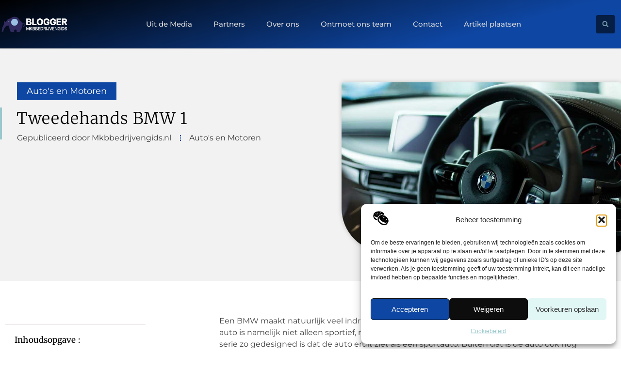

--- FILE ---
content_type: text/html; charset=UTF-8
request_url: https://www.mkbbedrijvengids.nl/autos-en-motoren/tweedehands-bmw-1/
body_size: 27551
content:
<!doctype html>
<html lang="nl-NL" prefix="og: https://ogp.me/ns#">
<head>
	<meta charset="UTF-8">
	<meta name="viewport" content="width=device-width, initial-scale=1">
	<link rel="profile" href="https://gmpg.org/xfn/11">
		<style>img:is([sizes="auto" i], [sizes^="auto," i]) { contain-intrinsic-size: 3000px 1500px }</style>
	
<!-- Search Engine Optimization door Rank Math - https://rankmath.com/ -->
<title>Tweedehands BMW 1 &bull; Blogger</title>
<meta name="description" content="Een BMW maakt natuurlijk veel indruk, echter is de BMW 1 serie ook ideaal voor je familie. Deze auto is namelijk niet alleen sportief, maar biedt ook nog eens"/>
<meta name="robots" content="follow, index, max-snippet:-1, max-video-preview:-1, max-image-preview:large"/>
<link rel="canonical" href="https://www.mkbbedrijvengids.nl/autos-en-motoren/tweedehands-bmw-1/" />
<meta property="og:locale" content="nl_NL" />
<meta property="og:type" content="article" />
<meta property="og:title" content="Tweedehands BMW 1 &bull; Blogger" />
<meta property="og:description" content="Een BMW maakt natuurlijk veel indruk, echter is de BMW 1 serie ook ideaal voor je familie. Deze auto is namelijk niet alleen sportief, maar biedt ook nog eens" />
<meta property="og:url" content="https://www.mkbbedrijvengids.nl/autos-en-motoren/tweedehands-bmw-1/" />
<meta property="og:site_name" content="Mkbbedrijven Gids" />
<meta property="article:tag" content="auto" />
<meta property="article:tag" content="BMW" />
<meta property="article:section" content="Auto&#039;s en Motoren" />
<meta property="og:image" content="https://www.mkbbedrijvengids.nl/wp-content/uploads/2020/03/bmw-2964072_960_720.jpg" />
<meta property="og:image:secure_url" content="https://www.mkbbedrijvengids.nl/wp-content/uploads/2020/03/bmw-2964072_960_720.jpg" />
<meta property="og:image:width" content="960" />
<meta property="og:image:height" content="640" />
<meta property="og:image:alt" content="Tweedehands BMW 1" />
<meta property="og:image:type" content="image/jpeg" />
<meta property="article:published_time" content="2020-03-18T09:55:50+00:00" />
<meta name="twitter:card" content="summary_large_image" />
<meta name="twitter:title" content="Tweedehands BMW 1 &bull; Blogger" />
<meta name="twitter:description" content="Een BMW maakt natuurlijk veel indruk, echter is de BMW 1 serie ook ideaal voor je familie. Deze auto is namelijk niet alleen sportief, maar biedt ook nog eens" />
<meta name="twitter:image" content="https://www.mkbbedrijvengids.nl/wp-content/uploads/2020/03/bmw-2964072_960_720.jpg" />
<script type="application/ld+json" class="rank-math-schema">{"@context":"https://schema.org","@graph":[{"@type":"Organization","@id":"https://www.mkbbedrijvengids.nl/#organization","name":"mkbbedrijvengids","url":"https://www.mkbbedrijvengids.nl","logo":{"@type":"ImageObject","@id":"https://www.mkbbedrijvengids.nl/#logo","url":"https://www.dekamervraag.nl/wp-content/uploads/2024/12/dekamervraag.nl-Logo-490x140px.png","contentUrl":"https://www.dekamervraag.nl/wp-content/uploads/2024/12/dekamervraag.nl-Logo-490x140px.png","caption":"Mkbbedrijven Gids","inLanguage":"nl-NL"}},{"@type":"WebSite","@id":"https://www.mkbbedrijvengids.nl/#website","url":"https://www.mkbbedrijvengids.nl","name":"Mkbbedrijven Gids","alternateName":"mkbbedrijvengids.nl","publisher":{"@id":"https://www.mkbbedrijvengids.nl/#organization"},"inLanguage":"nl-NL"},{"@type":"ImageObject","@id":"https://www.mkbbedrijvengids.nl/wp-content/uploads/2020/03/bmw-2964072_960_720.jpg","url":"https://www.mkbbedrijvengids.nl/wp-content/uploads/2020/03/bmw-2964072_960_720.jpg","width":"960","height":"640","inLanguage":"nl-NL"},{"@type":"BreadcrumbList","@id":"https://www.mkbbedrijvengids.nl/autos-en-motoren/tweedehands-bmw-1/#breadcrumb","itemListElement":[{"@type":"ListItem","position":"1","item":{"@id":"https://www.mkbbedrijvengids.nl/","name":"Home"}},{"@type":"ListItem","position":"2","item":{"@id":"https://www.mkbbedrijvengids.nl/autos-en-motoren/tweedehands-bmw-1/","name":"Tweedehands BMW 1"}}]},{"@type":"WebPage","@id":"https://www.mkbbedrijvengids.nl/autos-en-motoren/tweedehands-bmw-1/#webpage","url":"https://www.mkbbedrijvengids.nl/autos-en-motoren/tweedehands-bmw-1/","name":"Tweedehands BMW 1 &bull; Blogger","datePublished":"2020-03-18T09:55:50+00:00","dateModified":"2020-03-18T09:55:50+00:00","isPartOf":{"@id":"https://www.mkbbedrijvengids.nl/#website"},"primaryImageOfPage":{"@id":"https://www.mkbbedrijvengids.nl/wp-content/uploads/2020/03/bmw-2964072_960_720.jpg"},"inLanguage":"nl-NL","breadcrumb":{"@id":"https://www.mkbbedrijvengids.nl/autos-en-motoren/tweedehands-bmw-1/#breadcrumb"}},{"@type":"Person","@id":"https://www.mkbbedrijvengids.nl/autos-en-motoren/tweedehands-bmw-1/#author","image":{"@type":"ImageObject","@id":"https://secure.gravatar.com/avatar/?s=96&amp;d=mm&amp;r=g","url":"https://secure.gravatar.com/avatar/?s=96&amp;d=mm&amp;r=g","inLanguage":"nl-NL"},"worksFor":{"@id":"https://www.mkbbedrijvengids.nl/#organization"}},{"@type":"BlogPosting","headline":"Tweedehands BMW 1 &bull; Blogger","datePublished":"2020-03-18T09:55:50+00:00","dateModified":"2020-03-18T09:55:50+00:00","author":{"@id":"https://www.mkbbedrijvengids.nl/autos-en-motoren/tweedehands-bmw-1/#author"},"publisher":{"@id":"https://www.mkbbedrijvengids.nl/#organization"},"description":"Een BMW maakt natuurlijk veel indruk, echter is de BMW 1 serie ook ideaal voor je familie. Deze auto is namelijk niet alleen sportief, maar biedt ook nog eens","name":"Tweedehands BMW 1 &bull; Blogger","@id":"https://www.mkbbedrijvengids.nl/autos-en-motoren/tweedehands-bmw-1/#richSnippet","isPartOf":{"@id":"https://www.mkbbedrijvengids.nl/autos-en-motoren/tweedehands-bmw-1/#webpage"},"image":{"@id":"https://www.mkbbedrijvengids.nl/wp-content/uploads/2020/03/bmw-2964072_960_720.jpg"},"inLanguage":"nl-NL","mainEntityOfPage":{"@id":"https://www.mkbbedrijvengids.nl/autos-en-motoren/tweedehands-bmw-1/#webpage"}}]}</script>
<!-- /Rank Math WordPress SEO plugin -->

<link rel="alternate" type="application/rss+xml" title="Blogger &raquo; feed" href="https://www.mkbbedrijvengids.nl/feed/" />
<link rel="alternate" type="application/rss+xml" title="Blogger &raquo; reacties feed" href="https://www.mkbbedrijvengids.nl/comments/feed/" />
<script>
window._wpemojiSettings = {"baseUrl":"https:\/\/s.w.org\/images\/core\/emoji\/16.0.1\/72x72\/","ext":".png","svgUrl":"https:\/\/s.w.org\/images\/core\/emoji\/16.0.1\/svg\/","svgExt":".svg","source":{"concatemoji":"https:\/\/www.mkbbedrijvengids.nl\/wp-includes\/js\/wp-emoji-release.min.js?ver=6.8.3"}};
/*! This file is auto-generated */
!function(s,n){var o,i,e;function c(e){try{var t={supportTests:e,timestamp:(new Date).valueOf()};sessionStorage.setItem(o,JSON.stringify(t))}catch(e){}}function p(e,t,n){e.clearRect(0,0,e.canvas.width,e.canvas.height),e.fillText(t,0,0);var t=new Uint32Array(e.getImageData(0,0,e.canvas.width,e.canvas.height).data),a=(e.clearRect(0,0,e.canvas.width,e.canvas.height),e.fillText(n,0,0),new Uint32Array(e.getImageData(0,0,e.canvas.width,e.canvas.height).data));return t.every(function(e,t){return e===a[t]})}function u(e,t){e.clearRect(0,0,e.canvas.width,e.canvas.height),e.fillText(t,0,0);for(var n=e.getImageData(16,16,1,1),a=0;a<n.data.length;a++)if(0!==n.data[a])return!1;return!0}function f(e,t,n,a){switch(t){case"flag":return n(e,"\ud83c\udff3\ufe0f\u200d\u26a7\ufe0f","\ud83c\udff3\ufe0f\u200b\u26a7\ufe0f")?!1:!n(e,"\ud83c\udde8\ud83c\uddf6","\ud83c\udde8\u200b\ud83c\uddf6")&&!n(e,"\ud83c\udff4\udb40\udc67\udb40\udc62\udb40\udc65\udb40\udc6e\udb40\udc67\udb40\udc7f","\ud83c\udff4\u200b\udb40\udc67\u200b\udb40\udc62\u200b\udb40\udc65\u200b\udb40\udc6e\u200b\udb40\udc67\u200b\udb40\udc7f");case"emoji":return!a(e,"\ud83e\udedf")}return!1}function g(e,t,n,a){var r="undefined"!=typeof WorkerGlobalScope&&self instanceof WorkerGlobalScope?new OffscreenCanvas(300,150):s.createElement("canvas"),o=r.getContext("2d",{willReadFrequently:!0}),i=(o.textBaseline="top",o.font="600 32px Arial",{});return e.forEach(function(e){i[e]=t(o,e,n,a)}),i}function t(e){var t=s.createElement("script");t.src=e,t.defer=!0,s.head.appendChild(t)}"undefined"!=typeof Promise&&(o="wpEmojiSettingsSupports",i=["flag","emoji"],n.supports={everything:!0,everythingExceptFlag:!0},e=new Promise(function(e){s.addEventListener("DOMContentLoaded",e,{once:!0})}),new Promise(function(t){var n=function(){try{var e=JSON.parse(sessionStorage.getItem(o));if("object"==typeof e&&"number"==typeof e.timestamp&&(new Date).valueOf()<e.timestamp+604800&&"object"==typeof e.supportTests)return e.supportTests}catch(e){}return null}();if(!n){if("undefined"!=typeof Worker&&"undefined"!=typeof OffscreenCanvas&&"undefined"!=typeof URL&&URL.createObjectURL&&"undefined"!=typeof Blob)try{var e="postMessage("+g.toString()+"("+[JSON.stringify(i),f.toString(),p.toString(),u.toString()].join(",")+"));",a=new Blob([e],{type:"text/javascript"}),r=new Worker(URL.createObjectURL(a),{name:"wpTestEmojiSupports"});return void(r.onmessage=function(e){c(n=e.data),r.terminate(),t(n)})}catch(e){}c(n=g(i,f,p,u))}t(n)}).then(function(e){for(var t in e)n.supports[t]=e[t],n.supports.everything=n.supports.everything&&n.supports[t],"flag"!==t&&(n.supports.everythingExceptFlag=n.supports.everythingExceptFlag&&n.supports[t]);n.supports.everythingExceptFlag=n.supports.everythingExceptFlag&&!n.supports.flag,n.DOMReady=!1,n.readyCallback=function(){n.DOMReady=!0}}).then(function(){return e}).then(function(){var e;n.supports.everything||(n.readyCallback(),(e=n.source||{}).concatemoji?t(e.concatemoji):e.wpemoji&&e.twemoji&&(t(e.twemoji),t(e.wpemoji)))}))}((window,document),window._wpemojiSettings);
</script>
<link rel='stylesheet' id='colorboxstyle-css' href='https://www.mkbbedrijvengids.nl/wp-content/plugins/link-library/colorbox/colorbox.css?ver=6.8.3' media='all' />
<style id='wp-emoji-styles-inline-css'>

	img.wp-smiley, img.emoji {
		display: inline !important;
		border: none !important;
		box-shadow: none !important;
		height: 1em !important;
		width: 1em !important;
		margin: 0 0.07em !important;
		vertical-align: -0.1em !important;
		background: none !important;
		padding: 0 !important;
	}
</style>
<link rel='stylesheet' id='wp-block-library-css' href='https://www.mkbbedrijvengids.nl/wp-includes/css/dist/block-library/style.min.css?ver=6.8.3' media='all' />
<style id='global-styles-inline-css'>
:root{--wp--preset--aspect-ratio--square: 1;--wp--preset--aspect-ratio--4-3: 4/3;--wp--preset--aspect-ratio--3-4: 3/4;--wp--preset--aspect-ratio--3-2: 3/2;--wp--preset--aspect-ratio--2-3: 2/3;--wp--preset--aspect-ratio--16-9: 16/9;--wp--preset--aspect-ratio--9-16: 9/16;--wp--preset--color--black: #000000;--wp--preset--color--cyan-bluish-gray: #abb8c3;--wp--preset--color--white: #ffffff;--wp--preset--color--pale-pink: #f78da7;--wp--preset--color--vivid-red: #cf2e2e;--wp--preset--color--luminous-vivid-orange: #ff6900;--wp--preset--color--luminous-vivid-amber: #fcb900;--wp--preset--color--light-green-cyan: #7bdcb5;--wp--preset--color--vivid-green-cyan: #00d084;--wp--preset--color--pale-cyan-blue: #8ed1fc;--wp--preset--color--vivid-cyan-blue: #0693e3;--wp--preset--color--vivid-purple: #9b51e0;--wp--preset--gradient--vivid-cyan-blue-to-vivid-purple: linear-gradient(135deg,rgba(6,147,227,1) 0%,rgb(155,81,224) 100%);--wp--preset--gradient--light-green-cyan-to-vivid-green-cyan: linear-gradient(135deg,rgb(122,220,180) 0%,rgb(0,208,130) 100%);--wp--preset--gradient--luminous-vivid-amber-to-luminous-vivid-orange: linear-gradient(135deg,rgba(252,185,0,1) 0%,rgba(255,105,0,1) 100%);--wp--preset--gradient--luminous-vivid-orange-to-vivid-red: linear-gradient(135deg,rgba(255,105,0,1) 0%,rgb(207,46,46) 100%);--wp--preset--gradient--very-light-gray-to-cyan-bluish-gray: linear-gradient(135deg,rgb(238,238,238) 0%,rgb(169,184,195) 100%);--wp--preset--gradient--cool-to-warm-spectrum: linear-gradient(135deg,rgb(74,234,220) 0%,rgb(151,120,209) 20%,rgb(207,42,186) 40%,rgb(238,44,130) 60%,rgb(251,105,98) 80%,rgb(254,248,76) 100%);--wp--preset--gradient--blush-light-purple: linear-gradient(135deg,rgb(255,206,236) 0%,rgb(152,150,240) 100%);--wp--preset--gradient--blush-bordeaux: linear-gradient(135deg,rgb(254,205,165) 0%,rgb(254,45,45) 50%,rgb(107,0,62) 100%);--wp--preset--gradient--luminous-dusk: linear-gradient(135deg,rgb(255,203,112) 0%,rgb(199,81,192) 50%,rgb(65,88,208) 100%);--wp--preset--gradient--pale-ocean: linear-gradient(135deg,rgb(255,245,203) 0%,rgb(182,227,212) 50%,rgb(51,167,181) 100%);--wp--preset--gradient--electric-grass: linear-gradient(135deg,rgb(202,248,128) 0%,rgb(113,206,126) 100%);--wp--preset--gradient--midnight: linear-gradient(135deg,rgb(2,3,129) 0%,rgb(40,116,252) 100%);--wp--preset--font-size--small: 13px;--wp--preset--font-size--medium: 20px;--wp--preset--font-size--large: 36px;--wp--preset--font-size--x-large: 42px;--wp--preset--spacing--20: 0.44rem;--wp--preset--spacing--30: 0.67rem;--wp--preset--spacing--40: 1rem;--wp--preset--spacing--50: 1.5rem;--wp--preset--spacing--60: 2.25rem;--wp--preset--spacing--70: 3.38rem;--wp--preset--spacing--80: 5.06rem;--wp--preset--shadow--natural: 6px 6px 9px rgba(0, 0, 0, 0.2);--wp--preset--shadow--deep: 12px 12px 50px rgba(0, 0, 0, 0.4);--wp--preset--shadow--sharp: 6px 6px 0px rgba(0, 0, 0, 0.2);--wp--preset--shadow--outlined: 6px 6px 0px -3px rgba(255, 255, 255, 1), 6px 6px rgba(0, 0, 0, 1);--wp--preset--shadow--crisp: 6px 6px 0px rgba(0, 0, 0, 1);}:root { --wp--style--global--content-size: 800px;--wp--style--global--wide-size: 1200px; }:where(body) { margin: 0; }.wp-site-blocks > .alignleft { float: left; margin-right: 2em; }.wp-site-blocks > .alignright { float: right; margin-left: 2em; }.wp-site-blocks > .aligncenter { justify-content: center; margin-left: auto; margin-right: auto; }:where(.wp-site-blocks) > * { margin-block-start: 24px; margin-block-end: 0; }:where(.wp-site-blocks) > :first-child { margin-block-start: 0; }:where(.wp-site-blocks) > :last-child { margin-block-end: 0; }:root { --wp--style--block-gap: 24px; }:root :where(.is-layout-flow) > :first-child{margin-block-start: 0;}:root :where(.is-layout-flow) > :last-child{margin-block-end: 0;}:root :where(.is-layout-flow) > *{margin-block-start: 24px;margin-block-end: 0;}:root :where(.is-layout-constrained) > :first-child{margin-block-start: 0;}:root :where(.is-layout-constrained) > :last-child{margin-block-end: 0;}:root :where(.is-layout-constrained) > *{margin-block-start: 24px;margin-block-end: 0;}:root :where(.is-layout-flex){gap: 24px;}:root :where(.is-layout-grid){gap: 24px;}.is-layout-flow > .alignleft{float: left;margin-inline-start: 0;margin-inline-end: 2em;}.is-layout-flow > .alignright{float: right;margin-inline-start: 2em;margin-inline-end: 0;}.is-layout-flow > .aligncenter{margin-left: auto !important;margin-right: auto !important;}.is-layout-constrained > .alignleft{float: left;margin-inline-start: 0;margin-inline-end: 2em;}.is-layout-constrained > .alignright{float: right;margin-inline-start: 2em;margin-inline-end: 0;}.is-layout-constrained > .aligncenter{margin-left: auto !important;margin-right: auto !important;}.is-layout-constrained > :where(:not(.alignleft):not(.alignright):not(.alignfull)){max-width: var(--wp--style--global--content-size);margin-left: auto !important;margin-right: auto !important;}.is-layout-constrained > .alignwide{max-width: var(--wp--style--global--wide-size);}body .is-layout-flex{display: flex;}.is-layout-flex{flex-wrap: wrap;align-items: center;}.is-layout-flex > :is(*, div){margin: 0;}body .is-layout-grid{display: grid;}.is-layout-grid > :is(*, div){margin: 0;}body{padding-top: 0px;padding-right: 0px;padding-bottom: 0px;padding-left: 0px;}a:where(:not(.wp-element-button)){text-decoration: underline;}:root :where(.wp-element-button, .wp-block-button__link){background-color: #32373c;border-width: 0;color: #fff;font-family: inherit;font-size: inherit;line-height: inherit;padding: calc(0.667em + 2px) calc(1.333em + 2px);text-decoration: none;}.has-black-color{color: var(--wp--preset--color--black) !important;}.has-cyan-bluish-gray-color{color: var(--wp--preset--color--cyan-bluish-gray) !important;}.has-white-color{color: var(--wp--preset--color--white) !important;}.has-pale-pink-color{color: var(--wp--preset--color--pale-pink) !important;}.has-vivid-red-color{color: var(--wp--preset--color--vivid-red) !important;}.has-luminous-vivid-orange-color{color: var(--wp--preset--color--luminous-vivid-orange) !important;}.has-luminous-vivid-amber-color{color: var(--wp--preset--color--luminous-vivid-amber) !important;}.has-light-green-cyan-color{color: var(--wp--preset--color--light-green-cyan) !important;}.has-vivid-green-cyan-color{color: var(--wp--preset--color--vivid-green-cyan) !important;}.has-pale-cyan-blue-color{color: var(--wp--preset--color--pale-cyan-blue) !important;}.has-vivid-cyan-blue-color{color: var(--wp--preset--color--vivid-cyan-blue) !important;}.has-vivid-purple-color{color: var(--wp--preset--color--vivid-purple) !important;}.has-black-background-color{background-color: var(--wp--preset--color--black) !important;}.has-cyan-bluish-gray-background-color{background-color: var(--wp--preset--color--cyan-bluish-gray) !important;}.has-white-background-color{background-color: var(--wp--preset--color--white) !important;}.has-pale-pink-background-color{background-color: var(--wp--preset--color--pale-pink) !important;}.has-vivid-red-background-color{background-color: var(--wp--preset--color--vivid-red) !important;}.has-luminous-vivid-orange-background-color{background-color: var(--wp--preset--color--luminous-vivid-orange) !important;}.has-luminous-vivid-amber-background-color{background-color: var(--wp--preset--color--luminous-vivid-amber) !important;}.has-light-green-cyan-background-color{background-color: var(--wp--preset--color--light-green-cyan) !important;}.has-vivid-green-cyan-background-color{background-color: var(--wp--preset--color--vivid-green-cyan) !important;}.has-pale-cyan-blue-background-color{background-color: var(--wp--preset--color--pale-cyan-blue) !important;}.has-vivid-cyan-blue-background-color{background-color: var(--wp--preset--color--vivid-cyan-blue) !important;}.has-vivid-purple-background-color{background-color: var(--wp--preset--color--vivid-purple) !important;}.has-black-border-color{border-color: var(--wp--preset--color--black) !important;}.has-cyan-bluish-gray-border-color{border-color: var(--wp--preset--color--cyan-bluish-gray) !important;}.has-white-border-color{border-color: var(--wp--preset--color--white) !important;}.has-pale-pink-border-color{border-color: var(--wp--preset--color--pale-pink) !important;}.has-vivid-red-border-color{border-color: var(--wp--preset--color--vivid-red) !important;}.has-luminous-vivid-orange-border-color{border-color: var(--wp--preset--color--luminous-vivid-orange) !important;}.has-luminous-vivid-amber-border-color{border-color: var(--wp--preset--color--luminous-vivid-amber) !important;}.has-light-green-cyan-border-color{border-color: var(--wp--preset--color--light-green-cyan) !important;}.has-vivid-green-cyan-border-color{border-color: var(--wp--preset--color--vivid-green-cyan) !important;}.has-pale-cyan-blue-border-color{border-color: var(--wp--preset--color--pale-cyan-blue) !important;}.has-vivid-cyan-blue-border-color{border-color: var(--wp--preset--color--vivid-cyan-blue) !important;}.has-vivid-purple-border-color{border-color: var(--wp--preset--color--vivid-purple) !important;}.has-vivid-cyan-blue-to-vivid-purple-gradient-background{background: var(--wp--preset--gradient--vivid-cyan-blue-to-vivid-purple) !important;}.has-light-green-cyan-to-vivid-green-cyan-gradient-background{background: var(--wp--preset--gradient--light-green-cyan-to-vivid-green-cyan) !important;}.has-luminous-vivid-amber-to-luminous-vivid-orange-gradient-background{background: var(--wp--preset--gradient--luminous-vivid-amber-to-luminous-vivid-orange) !important;}.has-luminous-vivid-orange-to-vivid-red-gradient-background{background: var(--wp--preset--gradient--luminous-vivid-orange-to-vivid-red) !important;}.has-very-light-gray-to-cyan-bluish-gray-gradient-background{background: var(--wp--preset--gradient--very-light-gray-to-cyan-bluish-gray) !important;}.has-cool-to-warm-spectrum-gradient-background{background: var(--wp--preset--gradient--cool-to-warm-spectrum) !important;}.has-blush-light-purple-gradient-background{background: var(--wp--preset--gradient--blush-light-purple) !important;}.has-blush-bordeaux-gradient-background{background: var(--wp--preset--gradient--blush-bordeaux) !important;}.has-luminous-dusk-gradient-background{background: var(--wp--preset--gradient--luminous-dusk) !important;}.has-pale-ocean-gradient-background{background: var(--wp--preset--gradient--pale-ocean) !important;}.has-electric-grass-gradient-background{background: var(--wp--preset--gradient--electric-grass) !important;}.has-midnight-gradient-background{background: var(--wp--preset--gradient--midnight) !important;}.has-small-font-size{font-size: var(--wp--preset--font-size--small) !important;}.has-medium-font-size{font-size: var(--wp--preset--font-size--medium) !important;}.has-large-font-size{font-size: var(--wp--preset--font-size--large) !important;}.has-x-large-font-size{font-size: var(--wp--preset--font-size--x-large) !important;}
:root :where(.wp-block-pullquote){font-size: 1.5em;line-height: 1.6;}
</style>
<link rel='stylesheet' id='fancybox-style-css' href='https://www.mkbbedrijvengids.nl/wp-content/plugins/light/css/jquery.fancybox.css?ver=6.8.3' media='all' />
<link rel='stylesheet' id='thumbs_rating_styles-css' href='https://www.mkbbedrijvengids.nl/wp-content/plugins/link-library/upvote-downvote/css/style.css?ver=1.0.0' media='all' />
<link rel='stylesheet' id='scriptlesssocialsharing-css' href='https://www.mkbbedrijvengids.nl/wp-content/plugins/scriptless-social-sharing/includes/css/scriptlesssocialsharing-style.css?ver=3.3.1' media='all' />
<style id='scriptlesssocialsharing-inline-css'>
.scriptlesssocialsharing__buttons a.button { padding: 12px; flex: 1; }@media only screen and (max-width: 767px) { .scriptlesssocialsharing .sss-name { position: absolute; clip: rect(1px, 1px, 1px, 1px); height: 1px; width: 1px; border: 0; overflow: hidden; } }
</style>
<link rel='stylesheet' id='cmplz-general-css' href='https://www.mkbbedrijvengids.nl/wp-content/plugins/complianz-gdpr/assets/css/cookieblocker.min.css?ver=1765934841' media='all' />
<link rel='stylesheet' id='hello-elementor-css' href='https://www.mkbbedrijvengids.nl/wp-content/themes/hello-elementor/assets/css/reset.css?ver=3.4.4' media='all' />
<link rel='stylesheet' id='hello-elementor-theme-style-css' href='https://www.mkbbedrijvengids.nl/wp-content/themes/hello-elementor/assets/css/theme.css?ver=3.4.4' media='all' />
<link rel='stylesheet' id='hello-elementor-header-footer-css' href='https://www.mkbbedrijvengids.nl/wp-content/themes/hello-elementor/assets/css/header-footer.css?ver=3.4.4' media='all' />
<link rel='stylesheet' id='elementor-frontend-css' href='https://www.mkbbedrijvengids.nl/wp-content/plugins/elementor/assets/css/frontend.min.css?ver=3.30.1' media='all' />
<link rel='stylesheet' id='elementor-post-7493-css' href='https://www.mkbbedrijvengids.nl/wp-content/uploads/elementor/css/post-7493.css?ver=1768958618' media='all' />
<link rel='stylesheet' id='e-animation-grow-css' href='https://www.mkbbedrijvengids.nl/wp-content/plugins/elementor/assets/lib/animations/styles/e-animation-grow.min.css?ver=3.30.1' media='all' />
<link rel='stylesheet' id='widget-image-css' href='https://www.mkbbedrijvengids.nl/wp-content/plugins/elementor/assets/css/widget-image.min.css?ver=3.30.1' media='all' />
<link rel='stylesheet' id='widget-nav-menu-css' href='https://www.mkbbedrijvengids.nl/wp-content/plugins/elementor-pro/assets/css/widget-nav-menu.min.css?ver=3.30.0' media='all' />
<link rel='stylesheet' id='widget-search-form-css' href='https://www.mkbbedrijvengids.nl/wp-content/plugins/elementor-pro/assets/css/widget-search-form.min.css?ver=3.30.0' media='all' />
<link rel='stylesheet' id='e-animation-fadeInLeft-css' href='https://www.mkbbedrijvengids.nl/wp-content/plugins/elementor/assets/lib/animations/styles/fadeInLeft.min.css?ver=3.30.1' media='all' />
<link rel='stylesheet' id='e-motion-fx-css' href='https://www.mkbbedrijvengids.nl/wp-content/plugins/elementor-pro/assets/css/modules/motion-fx.min.css?ver=3.30.0' media='all' />
<link rel='stylesheet' id='widget-heading-css' href='https://www.mkbbedrijvengids.nl/wp-content/plugins/elementor/assets/css/widget-heading.min.css?ver=3.30.1' media='all' />
<link rel='stylesheet' id='widget-posts-css' href='https://www.mkbbedrijvengids.nl/wp-content/plugins/elementor-pro/assets/css/widget-posts.min.css?ver=3.30.0' media='all' />
<link rel='stylesheet' id='swiper-css' href='https://www.mkbbedrijvengids.nl/wp-content/plugins/elementor/assets/lib/swiper/v8/css/swiper.min.css?ver=8.4.5' media='all' />
<link rel='stylesheet' id='e-swiper-css' href='https://www.mkbbedrijvengids.nl/wp-content/plugins/elementor/assets/css/conditionals/e-swiper.min.css?ver=3.30.1' media='all' />
<link rel='stylesheet' id='widget-post-info-css' href='https://www.mkbbedrijvengids.nl/wp-content/plugins/elementor-pro/assets/css/widget-post-info.min.css?ver=3.30.0' media='all' />
<link rel='stylesheet' id='widget-icon-list-css' href='https://www.mkbbedrijvengids.nl/wp-content/plugins/elementor/assets/css/widget-icon-list.min.css?ver=3.30.1' media='all' />
<link rel='stylesheet' id='widget-spacer-css' href='https://www.mkbbedrijvengids.nl/wp-content/plugins/elementor/assets/css/widget-spacer.min.css?ver=3.30.1' media='all' />
<link rel='stylesheet' id='e-animation-fadeIn-css' href='https://www.mkbbedrijvengids.nl/wp-content/plugins/elementor/assets/lib/animations/styles/fadeIn.min.css?ver=3.30.1' media='all' />
<link rel='stylesheet' id='widget-author-box-css' href='https://www.mkbbedrijvengids.nl/wp-content/plugins/elementor-pro/assets/css/widget-author-box.min.css?ver=3.30.0' media='all' />
<link rel='stylesheet' id='widget-table-of-contents-css' href='https://www.mkbbedrijvengids.nl/wp-content/plugins/elementor-pro/assets/css/widget-table-of-contents.min.css?ver=3.30.0' media='all' />
<link rel='stylesheet' id='e-sticky-css' href='https://www.mkbbedrijvengids.nl/wp-content/plugins/elementor-pro/assets/css/modules/sticky.min.css?ver=3.30.0' media='all' />
<link rel='stylesheet' id='widget-call-to-action-css' href='https://www.mkbbedrijvengids.nl/wp-content/plugins/elementor-pro/assets/css/widget-call-to-action.min.css?ver=3.30.0' media='all' />
<link rel='stylesheet' id='e-transitions-css' href='https://www.mkbbedrijvengids.nl/wp-content/plugins/elementor-pro/assets/css/conditionals/transitions.min.css?ver=3.30.0' media='all' />
<link rel='stylesheet' id='widget-post-navigation-css' href='https://www.mkbbedrijvengids.nl/wp-content/plugins/elementor-pro/assets/css/widget-post-navigation.min.css?ver=3.30.0' media='all' />
<link rel='stylesheet' id='widget-divider-css' href='https://www.mkbbedrijvengids.nl/wp-content/plugins/elementor/assets/css/widget-divider.min.css?ver=3.30.1' media='all' />
<link rel='stylesheet' id='elementor-post-8255-css' href='https://www.mkbbedrijvengids.nl/wp-content/uploads/elementor/css/post-8255.css?ver=1768958684' media='all' />
<link rel='stylesheet' id='elementor-post-8261-css' href='https://www.mkbbedrijvengids.nl/wp-content/uploads/elementor/css/post-8261.css?ver=1768958619' media='all' />
<link rel='stylesheet' id='elementor-post-8263-css' href='https://www.mkbbedrijvengids.nl/wp-content/uploads/elementor/css/post-8263.css?ver=1768958767' media='all' />
<link rel='stylesheet' id='wp-pagenavi-css' href='https://www.mkbbedrijvengids.nl/wp-content/plugins/wp-pagenavi/pagenavi-css.css?ver=2.70' media='all' />
<link rel='stylesheet' id='elementor-gf-local-merriweather-css' href='https://www.mkbbedrijvengids.nl/wp-content/uploads/elementor/google-fonts/css/merriweather.css?ver=1751946224' media='all' />
<link rel='stylesheet' id='elementor-gf-local-montserrat-css' href='https://www.mkbbedrijvengids.nl/wp-content/uploads/elementor/google-fonts/css/montserrat.css?ver=1751946227' media='all' />
<script src="https://www.mkbbedrijvengids.nl/wp-includes/js/jquery/jquery.min.js?ver=3.7.1" id="jquery-core-js"></script>
<script src="https://www.mkbbedrijvengids.nl/wp-includes/js/jquery/jquery-migrate.min.js?ver=3.4.1" id="jquery-migrate-js"></script>
<script src="https://www.mkbbedrijvengids.nl/wp-content/plugins/link-library/colorbox/jquery.colorbox-min.js?ver=1.3.9" id="colorbox-js"></script>
<script id="thumbs_rating_scripts-js-extra">
var thumbs_rating_ajax = {"ajax_url":"https:\/\/www.mkbbedrijvengids.nl\/wp-admin\/admin-ajax.php","nonce":"d1d74428d9"};
</script>
<script src="https://www.mkbbedrijvengids.nl/wp-content/plugins/link-library/upvote-downvote/js/general.js?ver=4.0.1" id="thumbs_rating_scripts-js"></script>
<link rel="https://api.w.org/" href="https://www.mkbbedrijvengids.nl/wp-json/" /><link rel="alternate" title="JSON" type="application/json" href="https://www.mkbbedrijvengids.nl/wp-json/wp/v2/posts/1303" /><link rel="EditURI" type="application/rsd+xml" title="RSD" href="https://www.mkbbedrijvengids.nl/xmlrpc.php?rsd" />
<meta name="generator" content="WordPress 6.8.3" />
<link rel='shortlink' href='https://www.mkbbedrijvengids.nl/?p=1303' />
<link rel="alternate" title="oEmbed (JSON)" type="application/json+oembed" href="https://www.mkbbedrijvengids.nl/wp-json/oembed/1.0/embed?url=https%3A%2F%2Fwww.mkbbedrijvengids.nl%2Fautos-en-motoren%2Ftweedehands-bmw-1%2F" />
<link rel="alternate" title="oEmbed (XML)" type="text/xml+oembed" href="https://www.mkbbedrijvengids.nl/wp-json/oembed/1.0/embed?url=https%3A%2F%2Fwww.mkbbedrijvengids.nl%2Fautos-en-motoren%2Ftweedehands-bmw-1%2F&#038;format=xml" />
<script type="text/javascript">//<![CDATA[
  function external_links_in_new_windows_loop() {
    if (!document.links) {
      document.links = document.getElementsByTagName('a');
    }
    var change_link = false;
    var force = '';
    var ignore = '';

    for (var t=0; t<document.links.length; t++) {
      var all_links = document.links[t];
      change_link = false;
      
      if(document.links[t].hasAttribute('onClick') == false) {
        // forced if the address starts with http (or also https), but does not link to the current domain
        if(all_links.href.search(/^http/) != -1 && all_links.href.search('www.mkbbedrijvengids.nl') == -1 && all_links.href.search(/^#/) == -1) {
          // console.log('Changed ' + all_links.href);
          change_link = true;
        }
          
        if(force != '' && all_links.href.search(force) != -1) {
          // forced
          // console.log('force ' + all_links.href);
          change_link = true;
        }
        
        if(ignore != '' && all_links.href.search(ignore) != -1) {
          // console.log('ignore ' + all_links.href);
          // ignored
          change_link = false;
        }

        if(change_link == true) {
          // console.log('Changed ' + all_links.href);
          document.links[t].setAttribute('onClick', 'javascript:window.open(\'' + all_links.href.replace(/'/g, '') + '\', \'_blank\', \'noopener\'); return false;');
          document.links[t].removeAttribute('target');
        }
      }
    }
  }
  
  // Load
  function external_links_in_new_windows_load(func)
  {  
    var oldonload = window.onload;
    if (typeof window.onload != 'function'){
      window.onload = func;
    } else {
      window.onload = function(){
        oldonload();
        func();
      }
    }
  }

  external_links_in_new_windows_load(external_links_in_new_windows_loop);
  //]]></script>

			<style>.cmplz-hidden {
					display: none !important;
				}</style><meta name="generator" content="Elementor 3.30.1; features: e_font_icon_svg, additional_custom_breakpoints, e_element_cache; settings: css_print_method-external, google_font-enabled, font_display-swap">
			<style>
				.e-con.e-parent:nth-of-type(n+4):not(.e-lazyloaded):not(.e-no-lazyload),
				.e-con.e-parent:nth-of-type(n+4):not(.e-lazyloaded):not(.e-no-lazyload) * {
					background-image: none !important;
				}
				@media screen and (max-height: 1024px) {
					.e-con.e-parent:nth-of-type(n+3):not(.e-lazyloaded):not(.e-no-lazyload),
					.e-con.e-parent:nth-of-type(n+3):not(.e-lazyloaded):not(.e-no-lazyload) * {
						background-image: none !important;
					}
				}
				@media screen and (max-height: 640px) {
					.e-con.e-parent:nth-of-type(n+2):not(.e-lazyloaded):not(.e-no-lazyload),
					.e-con.e-parent:nth-of-type(n+2):not(.e-lazyloaded):not(.e-no-lazyload) * {
						background-image: none !important;
					}
				}
			</style>
			<link rel="icon" href="https://www.mkbbedrijvengids.nl/wp-content/uploads/2021/10/cropped-0.mkbbedrijvengids.nl-icon-150x150-px-32x32.png" sizes="32x32" />
<link rel="icon" href="https://www.mkbbedrijvengids.nl/wp-content/uploads/2021/10/cropped-0.mkbbedrijvengids.nl-icon-150x150-px-192x192.png" sizes="192x192" />
<link rel="apple-touch-icon" href="https://www.mkbbedrijvengids.nl/wp-content/uploads/2021/10/cropped-0.mkbbedrijvengids.nl-icon-150x150-px-180x180.png" />
<meta name="msapplication-TileImage" content="https://www.mkbbedrijvengids.nl/wp-content/uploads/2021/10/cropped-0.mkbbedrijvengids.nl-icon-150x150-px-270x270.png" />
</head>
<body data-rsssl=1 data-cmplz=1 class="wp-singular post-template-default single single-post postid-1303 single-format-standard wp-custom-logo wp-embed-responsive wp-theme-hello-elementor hello-elementor-default elementor-default elementor-template-full-width elementor-kit-7493 elementor-page-8263">


<a class="skip-link screen-reader-text" href="#content">Ga naar de inhoud</a>

		<header data-elementor-type="header" data-elementor-id="8255" class="elementor elementor-8255 elementor-location-header" data-elementor-post-type="elementor_library">
			<header class="elementor-element elementor-element-4c2de208 top e-flex e-con-boxed e-con e-parent" data-id="4c2de208" data-element_type="container" data-settings="{&quot;background_background&quot;:&quot;gradient&quot;}">
					<div class="e-con-inner">
		<nav class="elementor-element elementor-element-7575428c e-con-full e-flex e-con e-child" data-id="7575428c" data-element_type="container">
				<div class="elementor-element elementor-element-7822968c elementor-widget__width-initial elementor-widget elementor-widget-theme-site-logo elementor-widget-image" data-id="7822968c" data-element_type="widget" data-widget_type="theme-site-logo.default">
				<div class="elementor-widget-container">
											<a href="https://www.mkbbedrijvengids.nl">
			<img width="250" height="83" src="https://www.mkbbedrijvengids.nl/wp-content/uploads/2021/10/3.mkbbedrijvengids.nl-250x83px.png" class="elementor-animation-grow attachment-full size-full wp-image-1508" alt="" />				</a>
											</div>
				</div>
				<div class="elementor-element elementor-element-219da508 elementor-nav-menu--stretch elementor-nav-menu__align-center elementor-nav-menu__text-align-center elementor-widget-tablet__width-initial elementor-widget__width-initial elementor-nav-menu--dropdown-tablet elementor-nav-menu--toggle elementor-nav-menu--burger elementor-widget elementor-widget-nav-menu" data-id="219da508" data-element_type="widget" data-settings="{&quot;full_width&quot;:&quot;stretch&quot;,&quot;submenu_icon&quot;:{&quot;value&quot;:&quot;&lt;i class=\&quot;\&quot;&gt;&lt;\/i&gt;&quot;,&quot;library&quot;:&quot;&quot;},&quot;layout&quot;:&quot;horizontal&quot;,&quot;toggle&quot;:&quot;burger&quot;}" data-widget_type="nav-menu.default">
				<div class="elementor-widget-container">
								<nav aria-label="Menu" class="elementor-nav-menu--main elementor-nav-menu__container elementor-nav-menu--layout-horizontal e--pointer-text e--animation-grow">
				<ul id="menu-1-219da508" class="elementor-nav-menu"><li class="menu-item menu-item-type-custom menu-item-object-custom menu-item-8638"><a href="/category/media/" class="elementor-item">Uit de Media</a></li>
<li class="menu-item menu-item-type-post_type menu-item-object-page menu-item-8639"><a href="https://www.mkbbedrijvengids.nl/partners/" class="elementor-item">Partners</a></li>
<li class="menu-item menu-item-type-post_type menu-item-object-page menu-item-8641"><a href="https://www.mkbbedrijvengids.nl/over-ons/" class="elementor-item">Over ons</a></li>
<li class="menu-item menu-item-type-post_type menu-item-object-page menu-item-8640"><a href="https://www.mkbbedrijvengids.nl/ons-team/" class="elementor-item">Ontmoet ons team</a></li>
<li class="menu-item menu-item-type-post_type menu-item-object-page menu-item-8643"><a href="https://www.mkbbedrijvengids.nl/contact/" class="elementor-item">Contact</a></li>
<li class="menu-item menu-item-type-post_type menu-item-object-page menu-item-8642"><a href="https://www.mkbbedrijvengids.nl/artikel-plaatsen/" class="elementor-item">Artikel plaatsen</a></li>
</ul>			</nav>
					<div class="elementor-menu-toggle" role="button" tabindex="0" aria-label="Menu toggle" aria-expanded="false">
			<span class="elementor-menu-toggle__icon--open"><svg xmlns="http://www.w3.org/2000/svg" id="Layer_1" data-name="Layer 1" viewBox="0 0 24 24" width="512" height="512"><path d="M18,5H1c-.55,0-1-.45-1-1s.45-1,1-1H18c.55,0,1,.45,1,1s-.45,1-1,1Zm1,15c0-.55-.45-1-1-1H1c-.55,0-1,.45-1,1s.45,1,1,1H18c.55,0,1-.45,1-1Zm5-8c0-.55-.45-1-1-1H6c-.55,0-1,.45-1,1s.45,1,1,1H23c.55,0,1-.45,1-1Z"></path></svg></span><svg aria-hidden="true" role="presentation" class="elementor-menu-toggle__icon--close e-font-icon-svg e-eicon-close" viewBox="0 0 1000 1000" xmlns="http://www.w3.org/2000/svg"><path d="M742 167L500 408 258 167C246 154 233 150 217 150 196 150 179 158 167 167 154 179 150 196 150 212 150 229 154 242 171 254L408 500 167 742C138 771 138 800 167 829 196 858 225 858 254 829L496 587 738 829C750 842 767 846 783 846 800 846 817 842 829 829 842 817 846 804 846 783 846 767 842 750 829 737L588 500 833 258C863 229 863 200 833 171 804 137 775 137 742 167Z"></path></svg>		</div>
					<nav class="elementor-nav-menu--dropdown elementor-nav-menu__container" aria-hidden="true">
				<ul id="menu-2-219da508" class="elementor-nav-menu"><li class="menu-item menu-item-type-custom menu-item-object-custom menu-item-8638"><a href="/category/media/" class="elementor-item" tabindex="-1">Uit de Media</a></li>
<li class="menu-item menu-item-type-post_type menu-item-object-page menu-item-8639"><a href="https://www.mkbbedrijvengids.nl/partners/" class="elementor-item" tabindex="-1">Partners</a></li>
<li class="menu-item menu-item-type-post_type menu-item-object-page menu-item-8641"><a href="https://www.mkbbedrijvengids.nl/over-ons/" class="elementor-item" tabindex="-1">Over ons</a></li>
<li class="menu-item menu-item-type-post_type menu-item-object-page menu-item-8640"><a href="https://www.mkbbedrijvengids.nl/ons-team/" class="elementor-item" tabindex="-1">Ontmoet ons team</a></li>
<li class="menu-item menu-item-type-post_type menu-item-object-page menu-item-8643"><a href="https://www.mkbbedrijvengids.nl/contact/" class="elementor-item" tabindex="-1">Contact</a></li>
<li class="menu-item menu-item-type-post_type menu-item-object-page menu-item-8642"><a href="https://www.mkbbedrijvengids.nl/artikel-plaatsen/" class="elementor-item" tabindex="-1">Artikel plaatsen</a></li>
</ul>			</nav>
						</div>
				</div>
				</nav>
				<div class="elementor-element elementor-element-328efb32 elementor-search-form--skin-full_screen elementor-widget__width-initial elementor-widget-mobile__width-initial elementor-widget elementor-widget-search-form" data-id="328efb32" data-element_type="widget" data-settings="{&quot;skin&quot;:&quot;full_screen&quot;}" data-widget_type="search-form.default">
				<div class="elementor-widget-container">
							<search role="search">
			<form class="elementor-search-form" action="https://www.mkbbedrijvengids.nl" method="get">
												<div class="elementor-search-form__toggle" role="button" tabindex="0" aria-label="Zoeken">
					<div class="e-font-icon-svg-container"><svg aria-hidden="true" class="e-font-icon-svg e-fas-search" viewBox="0 0 512 512" xmlns="http://www.w3.org/2000/svg"><path d="M505 442.7L405.3 343c-4.5-4.5-10.6-7-17-7H372c27.6-35.3 44-79.7 44-128C416 93.1 322.9 0 208 0S0 93.1 0 208s93.1 208 208 208c48.3 0 92.7-16.4 128-44v16.3c0 6.4 2.5 12.5 7 17l99.7 99.7c9.4 9.4 24.6 9.4 33.9 0l28.3-28.3c9.4-9.4 9.4-24.6.1-34zM208 336c-70.7 0-128-57.2-128-128 0-70.7 57.2-128 128-128 70.7 0 128 57.2 128 128 0 70.7-57.2 128-128 128z"></path></svg></div>				</div>
								<div class="elementor-search-form__container">
					<label class="elementor-screen-only" for="elementor-search-form-328efb32">Zoeken</label>

					
					<input id="elementor-search-form-328efb32" placeholder="" class="elementor-search-form__input" type="search" name="s" value="">
					
					
										<div class="dialog-lightbox-close-button dialog-close-button" role="button" tabindex="0" aria-label="Sluit dit zoekvak.">
						<svg aria-hidden="true" class="e-font-icon-svg e-eicon-close" viewBox="0 0 1000 1000" xmlns="http://www.w3.org/2000/svg"><path d="M742 167L500 408 258 167C246 154 233 150 217 150 196 150 179 158 167 167 154 179 150 196 150 212 150 229 154 242 171 254L408 500 167 742C138 771 138 800 167 829 196 858 225 858 254 829L496 587 738 829C750 842 767 846 783 846 800 846 817 842 829 829 842 817 846 804 846 783 846 767 842 750 829 737L588 500 833 258C863 229 863 200 833 171 804 137 775 137 742 167Z"></path></svg>					</div>
									</div>
			</form>
		</search>
						</div>
				</div>
				<div class="elementor-element elementor-element-47b69bfb elementor-widget__width-auto elementor-fixed elementor-invisible elementor-widget elementor-widget-button" data-id="47b69bfb" data-element_type="widget" data-settings="{&quot;_position&quot;:&quot;fixed&quot;,&quot;_animation&quot;:&quot;fadeInLeft&quot;,&quot;motion_fx_motion_fx_scrolling&quot;:&quot;yes&quot;,&quot;motion_fx_opacity_effect&quot;:&quot;yes&quot;,&quot;motion_fx_opacity_range&quot;:{&quot;unit&quot;:&quot;%&quot;,&quot;size&quot;:&quot;&quot;,&quot;sizes&quot;:{&quot;start&quot;:34,&quot;end&quot;:56}},&quot;motion_fx_opacity_direction&quot;:&quot;out-in&quot;,&quot;motion_fx_opacity_level&quot;:{&quot;unit&quot;:&quot;px&quot;,&quot;size&quot;:10,&quot;sizes&quot;:[]},&quot;motion_fx_devices&quot;:[&quot;desktop&quot;,&quot;tablet&quot;,&quot;mobile&quot;]}" data-widget_type="button.default">
				<div class="elementor-widget-container">
									<div class="elementor-button-wrapper">
					<a class="elementor-button elementor-button-link elementor-size-sm" href="#top">
						<span class="elementor-button-content-wrapper">
						<span class="elementor-button-icon">
				<svg aria-hidden="true" class="e-font-icon-svg e-fas-long-arrow-alt-up" viewBox="0 0 256 512" xmlns="http://www.w3.org/2000/svg"><path d="M88 166.059V468c0 6.627 5.373 12 12 12h56c6.627 0 12-5.373 12-12V166.059h46.059c21.382 0 32.09-25.851 16.971-40.971l-86.059-86.059c-9.373-9.373-24.569-9.373-33.941 0l-86.059 86.059c-15.119 15.119-4.411 40.971 16.971 40.971H88z"></path></svg>			</span>
									<span class="elementor-button-text">Top</span>
					</span>
					</a>
				</div>
								</div>
				</div>
					</div>
				</header>
				</header>
				<div data-elementor-type="single-post" data-elementor-id="8263" class="elementor elementor-8263 elementor-location-single post-1303 post type-post status-publish format-standard has-post-thumbnail hentry category-autos-en-motoren tag-auto tag-bmw" data-elementor-post-type="elementor_library">
			<section class="elementor-element elementor-element-4c5f58d6 e-flex e-con-boxed e-con e-parent" data-id="4c5f58d6" data-element_type="container" data-settings="{&quot;background_background&quot;:&quot;classic&quot;}">
					<div class="e-con-inner">
		<div class="elementor-element elementor-element-5602c382 e-con-full e-flex e-con e-child" data-id="5602c382" data-element_type="container">
				<div class="elementor-element elementor-element-bfcf8b6 elementor-hidden-desktop elementor-hidden-tablet elementor-hidden-mobile elementor-widget elementor-widget-post-info" data-id="bfcf8b6" data-element_type="widget" data-widget_type="post-info.default">
				<div class="elementor-widget-container">
							<ul class="elementor-inline-items elementor-icon-list-items elementor-post-info">
								<li class="elementor-icon-list-item elementor-repeater-item-aff7829 elementor-inline-item" itemprop="about">
													<span class="elementor-icon-list-text elementor-post-info__item elementor-post-info__item--type-terms">
										<span class="elementor-post-info__terms-list">
				<a href="https://www.mkbbedrijvengids.nl/category/autos-en-motoren/" class="elementor-post-info__terms-list-item">Auto&#039;s en Motoren</a>				</span>
					</span>
								</li>
				</ul>
						</div>
				</div>
				<div class="elementor-element elementor-element-48ae18e2 elementor-widget elementor-widget-post-info" data-id="48ae18e2" data-element_type="widget" data-widget_type="post-info.default">
				<div class="elementor-widget-container">
							<ul class="elementor-inline-items elementor-icon-list-items elementor-post-info">
								<li class="elementor-icon-list-item elementor-repeater-item-aff7829 elementor-inline-item" itemprop="about">
													<span class="elementor-icon-list-text elementor-post-info__item elementor-post-info__item--type-terms">
										<span class="elementor-post-info__terms-list">
				<a href="https://www.mkbbedrijvengids.nl/category/autos-en-motoren/" class="elementor-post-info__terms-list-item">Auto&#039;s en Motoren</a>				</span>
					</span>
								</li>
				</ul>
						</div>
				</div>
				<div class="elementor-element elementor-element-6d100637 elementor-widget elementor-widget-theme-post-title elementor-page-title elementor-widget-heading" data-id="6d100637" data-element_type="widget" data-widget_type="theme-post-title.default">
				<div class="elementor-widget-container">
					<h1 class="elementor-heading-title elementor-size-default">Tweedehands BMW 1</h1>				</div>
				</div>
				<div class="elementor-element elementor-element-549f408f elementor-align-left elementor-widget elementor-widget-post-info" data-id="549f408f" data-element_type="widget" data-widget_type="post-info.default">
				<div class="elementor-widget-container">
							<ul class="elementor-inline-items elementor-icon-list-items elementor-post-info">
								<li class="elementor-icon-list-item elementor-repeater-item-765f434 elementor-inline-item">
													<span class="elementor-icon-list-text elementor-post-info__item elementor-post-info__item--type-custom">
										Gepubliceerd door Mkbbedrijvengids.nl					</span>
								</li>
				<li class="elementor-icon-list-item elementor-repeater-item-a94d583 elementor-inline-item" itemprop="about">
													<span class="elementor-icon-list-text elementor-post-info__item elementor-post-info__item--type-terms">
										<span class="elementor-post-info__terms-list">
				<a href="https://www.mkbbedrijvengids.nl/category/autos-en-motoren/" class="elementor-post-info__terms-list-item">Auto&#039;s en Motoren</a>				</span>
					</span>
								</li>
				</ul>
						</div>
				</div>
				<div class="elementor-element elementor-element-23a20986 elementor-hidden-desktop elementor-hidden-tablet elementor-widget elementor-widget-spacer" data-id="23a20986" data-element_type="widget" data-widget_type="spacer.default">
				<div class="elementor-widget-container">
							<div class="elementor-spacer">
			<div class="elementor-spacer-inner"></div>
		</div>
						</div>
				</div>
				</div>
		<div class="elementor-element elementor-element-2d2a3268 e-con-full e-flex e-con e-child" data-id="2d2a3268" data-element_type="container" data-settings="{&quot;background_background&quot;:&quot;classic&quot;}">
				<div class="elementor-element elementor-element-77e3364a elementor-invisible elementor-widget elementor-widget-theme-post-featured-image elementor-widget-image" data-id="77e3364a" data-element_type="widget" data-settings="{&quot;_animation&quot;:&quot;fadeIn&quot;}" data-widget_type="theme-post-featured-image.default">
				<div class="elementor-widget-container">
															<img width="960" height="640" src="https://www.mkbbedrijvengids.nl/wp-content/uploads/2020/03/bmw-2964072_960_720.jpg" class="attachment-full size-full wp-image-1313" alt="" srcset="https://www.mkbbedrijvengids.nl/wp-content/uploads/2020/03/bmw-2964072_960_720.jpg 960w, https://www.mkbbedrijvengids.nl/wp-content/uploads/2020/03/bmw-2964072_960_720-300x200.jpg 300w, https://www.mkbbedrijvengids.nl/wp-content/uploads/2020/03/bmw-2964072_960_720-768x512.jpg 768w" sizes="(max-width: 960px) 100vw, 960px" />															</div>
				</div>
				</div>
					</div>
				</section>
		<section class="elementor-element elementor-element-6a52fd20 e-flex e-con-boxed e-con e-parent" data-id="6a52fd20" data-element_type="container">
					<div class="e-con-inner">
		<aside class="elementor-element elementor-element-48d9ae0 e-con-full e-flex e-con e-child" data-id="48d9ae0" data-element_type="container">
		<div class="elementor-element elementor-element-731e0501 e-con-full elementor-hidden-desktop elementor-hidden-tablet elementor-hidden-mobile e-flex e-con e-child" data-id="731e0501" data-element_type="container">
				<div class="elementor-element elementor-element-25dd504f elementor-author-box--layout-image-above elementor-author-box--align-center elementor-widget__width-initial elementor-absolute elementor-widget elementor-widget-author-box" data-id="25dd504f" data-element_type="widget" data-settings="{&quot;_position&quot;:&quot;absolute&quot;}" data-widget_type="author-box.default">
				<div class="elementor-widget-container">
							<div class="elementor-author-box">
							<div  class="elementor-author-box__avatar">
					<img src="https://www.mkbbedrijvengids.nl/wp-content/uploads/2025/07/image-EE5whvuRuWxRGGjG4U-0c-300x300.webp" alt="Foto van Marieke de Boer" loading="lazy">
				</div>
			
			<div class="elementor-author-box__text">
									<div >
						<h4 class="elementor-author-box__name">
							Marieke de Boer						</h4>
					</div>
				
									<div class="elementor-author-box__bio">
						<p>Content Specialist</p>
					</div>
				
							</div>
		</div>
						</div>
				</div>
		<div class="elementor-element elementor-element-5b6974a8 e-con-full e-flex e-con e-child" data-id="5b6974a8" data-element_type="container" data-settings="{&quot;background_background&quot;:&quot;classic&quot;}">
				</div>
				</div>
				<div class="elementor-element elementor-element-34f0ae9e elementor-toc--content-ellipsis elementor-hidden-mobile elementor-hidden-tablet elementor-widget elementor-widget-table-of-contents" data-id="34f0ae9e" data-element_type="widget" data-settings="{&quot;headings_by_tags&quot;:[&quot;h2&quot;],&quot;exclude_headings_by_selector&quot;:[],&quot;marker_view&quot;:&quot;bullets&quot;,&quot;collapse_subitems&quot;:&quot;yes&quot;,&quot;no_headings_message&quot;:&quot;Er zijn geen kopteksten gevonden op deze pagina.&quot;,&quot;container&quot;:&quot;.content&quot;,&quot;icon&quot;:{&quot;value&quot;:&quot;far fa-circle&quot;,&quot;library&quot;:&quot;fa-regular&quot;,&quot;rendered_tag&quot;:&quot;&lt;svg class=\&quot;e-font-icon-svg e-far-circle\&quot; viewBox=\&quot;0 0 512 512\&quot; xmlns=\&quot;http:\/\/www.w3.org\/2000\/svg\&quot;&gt;&lt;path d=\&quot;M256 8C119 8 8 119 8 256s111 248 248 248 248-111 248-248S393 8 256 8zm0 448c-110.5 0-200-89.5-200-200S145.5 56 256 56s200 89.5 200 200-89.5 200-200 200z\&quot;&gt;&lt;\/path&gt;&lt;\/svg&gt;&quot;},&quot;hierarchical_view&quot;:&quot;yes&quot;,&quot;min_height&quot;:{&quot;unit&quot;:&quot;px&quot;,&quot;size&quot;:&quot;&quot;,&quot;sizes&quot;:[]},&quot;min_height_tablet&quot;:{&quot;unit&quot;:&quot;px&quot;,&quot;size&quot;:&quot;&quot;,&quot;sizes&quot;:[]},&quot;min_height_mobile&quot;:{&quot;unit&quot;:&quot;px&quot;,&quot;size&quot;:&quot;&quot;,&quot;sizes&quot;:[]}}" data-widget_type="table-of-contents.default">
				<div class="elementor-widget-container">
							<div class="elementor-toc__header">
			<div class="elementor-toc__header-title">
				Inhoudsopgave :			</div>
					</div>
		<div id="elementor-toc__34f0ae9e" class="elementor-toc__body elementor-toc__list-items--collapsible">
			<div class="elementor-toc__spinner-container">
				<svg class="elementor-toc__spinner eicon-animation-spin e-font-icon-svg e-eicon-loading" aria-hidden="true" viewBox="0 0 1000 1000" xmlns="http://www.w3.org/2000/svg"><path d="M500 975V858C696 858 858 696 858 500S696 142 500 142 142 304 142 500H25C25 237 238 25 500 25S975 237 975 500 763 975 500 975Z"></path></svg>			</div>
		</div>
						</div>
				</div>
		<div class="elementor-element elementor-element-3d4c8d e-con-full e-flex e-con e-child" data-id="3d4c8d" data-element_type="container">
		<div class="elementor-element elementor-element-7dc95d4d e-con-full e-flex e-con e-child" data-id="7dc95d4d" data-element_type="container">
				<div class="elementor-element elementor-element-70fe860f elementor-widget elementor-widget-heading" data-id="70fe860f" data-element_type="widget" data-widget_type="heading.default">
				<div class="elementor-widget-container">
					<h2 class="elementor-heading-title elementor-size-default">Delen :</h2>				</div>
				</div>
				</div>
		<div class="elementor-element elementor-element-3600ae57 e-con-full e-flex e-con e-child" data-id="3600ae57" data-element_type="container">
				<div class="elementor-element elementor-element-6c871b5f elementor-icon-list--layout-inline elementor-align-right elementor-mobile-align-center elementor-list-item-link-full_width elementor-widget elementor-widget-icon-list" data-id="6c871b5f" data-element_type="widget" data-widget_type="icon-list.default">
				<div class="elementor-widget-container">
							<ul class="elementor-icon-list-items elementor-inline-items">
							<li class="elementor-icon-list-item elementor-inline-item">
											<span class="elementor-icon-list-icon">
							<svg aria-hidden="true" class="e-font-icon-svg e-fab-facebook-f" viewBox="0 0 320 512" xmlns="http://www.w3.org/2000/svg"><path d="M279.14 288l14.22-92.66h-88.91v-60.13c0-25.35 12.42-50.06 52.24-50.06h40.42V6.26S260.43 0 225.36 0c-73.22 0-121.08 44.38-121.08 124.72v70.62H22.89V288h81.39v224h100.17V288z"></path></svg>						</span>
										<span class="elementor-icon-list-text"></span>
									</li>
								<li class="elementor-icon-list-item elementor-inline-item">
											<span class="elementor-icon-list-icon">
							<svg aria-hidden="true" class="e-font-icon-svg e-fab-pinterest-p" viewBox="0 0 384 512" xmlns="http://www.w3.org/2000/svg"><path d="M204 6.5C101.4 6.5 0 74.9 0 185.6 0 256 39.6 296 63.6 296c9.9 0 15.6-27.6 15.6-35.4 0-9.3-23.7-29.1-23.7-67.8 0-80.4 61.2-137.4 140.4-137.4 68.1 0 118.5 38.7 118.5 109.8 0 53.1-21.3 152.7-90.3 152.7-24.9 0-46.2-18-46.2-43.8 0-37.8 26.4-74.4 26.4-113.4 0-66.2-93.9-54.2-93.9 25.8 0 16.8 2.1 35.4 9.6 50.7-13.8 59.4-42 147.9-42 209.1 0 18.9 2.7 37.5 4.5 56.4 3.4 3.8 1.7 3.4 6.9 1.5 50.4-69 48.6-82.5 71.4-172.8 12.3 23.4 44.1 36 69.3 36 106.2 0 153.9-103.5 153.9-196.8C384 71.3 298.2 6.5 204 6.5z"></path></svg>						</span>
										<span class="elementor-icon-list-text"></span>
									</li>
								<li class="elementor-icon-list-item elementor-inline-item">
											<span class="elementor-icon-list-icon">
							<svg aria-hidden="true" class="e-font-icon-svg e-fab-linkedin-in" viewBox="0 0 448 512" xmlns="http://www.w3.org/2000/svg"><path d="M100.28 448H7.4V148.9h92.88zM53.79 108.1C24.09 108.1 0 83.5 0 53.8a53.79 53.79 0 0 1 107.58 0c0 29.7-24.1 54.3-53.79 54.3zM447.9 448h-92.68V302.4c0-34.7-.7-79.2-48.29-79.2-48.29 0-55.69 37.7-55.69 76.7V448h-92.78V148.9h89.08v40.8h1.3c12.4-23.5 42.69-48.3 87.88-48.3 94 0 111.28 61.9 111.28 142.3V448z"></path></svg>						</span>
										<span class="elementor-icon-list-text"></span>
									</li>
						</ul>
						</div>
				</div>
				</div>
				</div>
		<div class="elementor-element elementor-element-4a031918 e-con-full e-flex e-con e-child" data-id="4a031918" data-element_type="container">
				<div class="elementor-element elementor-element-3e54694d elementor-widget-tablet__width-initial elementor-widget elementor-widget-heading" data-id="3e54694d" data-element_type="widget" data-widget_type="heading.default">
				<div class="elementor-widget-container">
					<h2 class="elementor-heading-title elementor-size-default"><b>Recente</b> Berichten</h2>				</div>
				</div>
				<div class="elementor-element elementor-element-597b9f29 elementor-grid-1 elementor-grid-tablet-1 elementor-widget-tablet__width-initial elementor-grid-mobile-1 elementor-posts--thumbnail-top elementor-widget elementor-widget-posts" data-id="597b9f29" data-element_type="widget" data-settings="{&quot;classic_columns&quot;:&quot;1&quot;,&quot;classic_columns_tablet&quot;:&quot;1&quot;,&quot;classic_row_gap&quot;:{&quot;unit&quot;:&quot;px&quot;,&quot;size&quot;:40,&quot;sizes&quot;:[]},&quot;classic_columns_mobile&quot;:&quot;1&quot;,&quot;classic_row_gap_tablet&quot;:{&quot;unit&quot;:&quot;px&quot;,&quot;size&quot;:&quot;&quot;,&quot;sizes&quot;:[]},&quot;classic_row_gap_mobile&quot;:{&quot;unit&quot;:&quot;px&quot;,&quot;size&quot;:&quot;&quot;,&quot;sizes&quot;:[]}}" data-widget_type="posts.classic">
				<div class="elementor-widget-container">
							<div class="elementor-posts-container elementor-posts elementor-posts--skin-classic elementor-grid" role="list">
				<article class="elementor-post elementor-grid-item post-10073 post type-post status-publish format-standard has-post-thumbnail hentry category-internet" role="listitem">
				<a class="elementor-post__thumbnail__link" href="https://www.mkbbedrijvengids.nl/internet/nieuwe-digitale-ruimte-bouwen-met-focus-op-structuur-en-gebruiksgemak/" tabindex="-1" >
			<div class="elementor-post__thumbnail"><img loading="lazy" width="768" height="512" src="https://www.mkbbedrijvengids.nl/wp-content/uploads/2026/01/g41c7d48e44af2567fa556df4f87c2d7515ae7fe502ec74f2db71468d06f518b5ca74d2c6c858679033288383bd17f2b76ee1062546c8000fae41aff09c2044a0_1280-768x512.jpg" class="attachment-medium_large size-medium_large wp-image-10072" alt="" /></div>
		</a>
				<div class="elementor-post__text">
				<h3 class="elementor-post__title">
			<a href="https://www.mkbbedrijvengids.nl/internet/nieuwe-digitale-ruimte-bouwen-met-focus-op-structuur-en-gebruiksgemak/" >
				Nieuwe digitale ruimte bouwen met focus op structuur en gebruiksgemak			</a>
		</h3>
				</div>
				</article>
				</div>
		
						</div>
				</div>
				<div class="elementor-element elementor-element-4be097a4 elementor-grid-1 elementor-posts--thumbnail-none elementor-grid-tablet-1 elementor-widget-tablet__width-initial elementor-grid-mobile-1 elementor-widget elementor-widget-posts" data-id="4be097a4" data-element_type="widget" data-settings="{&quot;classic_columns&quot;:&quot;1&quot;,&quot;classic_row_gap&quot;:{&quot;unit&quot;:&quot;px&quot;,&quot;size&quot;:10,&quot;sizes&quot;:[]},&quot;classic_columns_tablet&quot;:&quot;1&quot;,&quot;classic_columns_mobile&quot;:&quot;1&quot;,&quot;classic_row_gap_tablet&quot;:{&quot;unit&quot;:&quot;px&quot;,&quot;size&quot;:&quot;&quot;,&quot;sizes&quot;:[]},&quot;classic_row_gap_mobile&quot;:{&quot;unit&quot;:&quot;px&quot;,&quot;size&quot;:&quot;&quot;,&quot;sizes&quot;:[]}}" data-widget_type="posts.classic">
				<div class="elementor-widget-container">
							<div class="elementor-posts-container elementor-posts elementor-posts--skin-classic elementor-grid" role="list">
				<article class="elementor-post elementor-grid-item post-10055 post type-post status-publish format-standard has-post-thumbnail hentry category-bedrijven" role="listitem">
				<div class="elementor-post__text">
				<h3 class="elementor-post__title">
			<a href="https://www.mkbbedrijvengids.nl/bedrijven/hoe-digitalisering-de-klantrelatie-verbetert/" >
				Hoe digitalisering de klantrelatie verbetert			</a>
		</h3>
				</div>
				</article>
				<article class="elementor-post elementor-grid-item post-10052 post type-post status-publish format-standard has-post-thumbnail hentry category-verbouwen" role="listitem">
				<div class="elementor-post__text">
				<h3 class="elementor-post__title">
			<a href="https://www.mkbbedrijvengids.nl/verbouwen/klusbedrijf-in-almere-voor-al-je-bouw-en-onderhoudswerkzaamheden/" >
				Klusbedrijf in Almere voor al je bouw- en onderhoudswerkzaamheden			</a>
		</h3>
				</div>
				</article>
				<article class="elementor-post elementor-grid-item post-10049 post type-post status-publish format-standard has-post-thumbnail hentry category-zakelijk" role="listitem">
				<div class="elementor-post__text">
				<h3 class="elementor-post__title">
			<a href="https://www.mkbbedrijvengids.nl/zakelijk/een-werkplek-in-de-stad-die-bij-je-tempo-past/" >
				Een werkplek in de stad die bij je tempo past			</a>
		</h3>
				</div>
				</article>
				</div>
		
						</div>
				</div>
				</div>
				<div class="elementor-element elementor-element-19694e07 elementor-cta--skin-cover elementor-bg-transform elementor-bg-transform-zoom-out elementor-cta--valign-middle elementor-widget elementor-widget-call-to-action" data-id="19694e07" data-element_type="widget" data-settings="{&quot;sticky&quot;:&quot;top&quot;,&quot;sticky_on&quot;:[&quot;desktop&quot;],&quot;sticky_offset&quot;:50,&quot;sticky_parent&quot;:&quot;yes&quot;,&quot;sticky_effects_offset&quot;:0,&quot;sticky_anchor_link_offset&quot;:0}" data-widget_type="call-to-action.default">
				<div class="elementor-widget-container">
							<div class="elementor-cta">
					<div class="elementor-cta__bg-wrapper">
				<div class="elementor-cta__bg elementor-bg" style="background-image: url(https://www.mkbbedrijvengids.nl/wp-content/uploads/2024/08/gc1e395c0684c74697a3e06132e478c161ad30695f9ef4e9b7be04ee42549ad74bd179e8dea947c403511318127d43e42434c9e42958021495b73aed4519af2f4_1280-1024x659.jpg);" role="img" aria-label="gc1e395c0684c74697a3e06132e478c161ad30695f9ef4e9b7be04ee42549ad74bd179e8dea947c403511318127d43e42434c9e42958021495b73aed4519af2f4_1280"></div>
				<div class="elementor-cta__bg-overlay"></div>
			</div>
							<div class="elementor-cta__content">
				
									<h2 class="elementor-cta__title elementor-cta__content-item elementor-content-item">
						Verken, deel en verbind					</h2>
				
									<div class="elementor-cta__description elementor-cta__content-item elementor-content-item">
						Ons platform brengt schrijvers en lezers samen. Of het nu gaat om meningen of lifestyle, iedereen kan meedoen. Vertel jouw verhaal of lees dat van iemand anders.					</div>
				
									<div class="elementor-cta__button-wrapper elementor-cta__content-item elementor-content-item ">
					<a class="elementor-cta__button elementor-button elementor-size-" href="https://my.blogdrip.com/login/external?language=nl">
						Start met bloggen					</a>
					</div>
							</div>
						</div>
						</div>
				</div>
				</aside>
		<article class="elementor-element elementor-element-7900b2f4 e-con-full e-flex e-con e-child" data-id="7900b2f4" data-element_type="container">
				<div class="elementor-element elementor-element-580dc46e content elementor-widget elementor-widget-theme-post-content" data-id="580dc46e" data-element_type="widget" data-widget_type="theme-post-content.default">
				<div class="elementor-widget-container">
					<table>
<tr>
<td style="vertical-align:top">
<p>Een BMW maakt natuurlijk veel indruk, echter is de BMW 1 serie ook ideaal voor je familie. Deze auto is namelijk niet alleen sportief, maar biedt ook nog eens veel comfort. Dit komt doordat de 1 serie zo gedesigned is dat de auto eruit ziet als een sportauto. Buiten dat is de auto ook nog eens erg snel, dit model heeft namelijk een minimale kracht van 120 pk. De auto is zowel te verkrijgen als automaat en als handgeschakelde <a href="https://www.viabovag.nl/auto/merk-bmw/model-1-serie" target="_blank" rel="noopener">tweedehands BMW 1</a>.</p>
<p>&nbsp;</p>
<h2>Specificaties 1 serie</h2>
<p>Over het algemeen is iedere BMW 1 serie over de 120 pk, dit is natuurlijk wel afhankelijk van het bouwjaar. Dit type auto kan dus als zeer sportief gezien worden. Dit is iets dat de meeste mensen als zeer groot voordeel zien. Wat men over het algemeen ook als voordeel ziet, is dat de auto als diesel en als benzine te verkrijgen is. Mocht je voor een tweedehands BMW 1 willen kiezen, dan is dit in de meeste gevallen een diesel auto, dit omdat het bij een tweedehands BMW 1 vaak om een oudere auto gaat. Mocht jij voor een redelijk nieuwe variant gaan, dan is de kans groot dat de auto parkeersensoren heeft. Dit is ideaal voor als jij moeite hebt met parkeren. De auto is te verkrijgen als 3 hatchback variant en als 5 hatchback variant. De kans is echter groot dat je bij een 3 hatchback variant uitkomt omdat er hier meer van zijn.</p>
<p>&nbsp;</p>
<h2>Betrouwbaarheid BMW 1</h2>
<p>Bij een nieuwe BMW 1 serie ligt de betrouwbaarheid erg hoog. Het merk BMW staat natuurlijk bekend om haar kwaliteit.&nbsp; Het grote voordeel hiervan is dat het motorblok van BMW ook van zeer hoge kwaliteit is, je hoeft dan ook niet snel bang te zijn dat je met pech langs de weg komt te staan. Mocht jij er al helemaal zeker van willen zijn dat je niet snel met pech langs de weg komt te staan, kies er dan voor om een <a href="https://www.autodromen.nl/waar-moet-je-opletten-bij-het-kopen-van-een-elektrische-auto/" target="_blank" rel="noopener">elektrische auto te kopen</a>.</p>
<p>&nbsp;</p>
<p><img fetchpriority="high" fetchpriority="high" decoding="async" src="https://cdn.pixabay.com/photo/2017/11/19/23/25/bmw-2964072_960_720.jpg" width="560" height="373" title="Tweedehands BMW 1" alt="Tweedehands BMW 1"></p>
</td>
</tr>
<tr>
<td><strong> <a href="" target="_blank" rel="noopener noreferrer"></strong></a></td>
</tr>
</table>
<div class="scriptlesssocialsharing"><h3 class="scriptlesssocialsharing__heading">Goed artikel? Deel hem dan op:</h3><div class="scriptlesssocialsharing__buttons"><a class="button twitter" target="_blank" href="https://twitter.com/intent/tweet?text=Tweedehands%20BMW%201&#038;url=https%3A%2F%2Fwww.mkbbedrijvengids.nl%2Fautos-en-motoren%2Ftweedehands-bmw-1%2F" rel="noopener noreferrer nofollow"><svg viewbox="0 0 512 512" class="scriptlesssocialsharing__icon twitter" fill="currentcolor" height="1em" width="1em" aria-hidden="true" focusable="false" role="img"><!--! Font Awesome Pro 6.4.2 by @fontawesome - https://fontawesome.com License - https://fontawesome.com/license (Commercial License) Copyright 2023 Fonticons, Inc. --><path d="M389.2 48h70.6L305.6 224.2 487 464H345L233.7 318.6 106.5 464H35.8L200.7 275.5 26.8 48H172.4L272.9 180.9 389.2 48zM364.4 421.8h39.1L151.1 88h-42L364.4 421.8z"></path></svg>
<span class="sss-name"><span class="screen-reader-text">Share on </span>X (Twitter)</span></a><a class="button facebook" target="_blank" href="https://www.facebook.com/sharer/sharer.php?u=https%3A%2F%2Fwww.mkbbedrijvengids.nl%2Fautos-en-motoren%2Ftweedehands-bmw-1%2F" rel="noopener noreferrer nofollow"><svg viewbox="0 0 512 512" class="scriptlesssocialsharing__icon facebook" fill="currentcolor" height="1em" width="1em" aria-hidden="true" focusable="false" role="img"><!-- Font Awesome Free 5.15.4 by @fontawesome - https://fontawesome.com License - https://fontawesome.com/license/free (Icons: CC BY 4.0, Fonts: SIL OFL 1.1, Code: MIT License) --><path d="M504 256C504 119 393 8 256 8S8 119 8 256c0 123.78 90.69 226.38 209.25 245V327.69h-63V256h63v-54.64c0-62.15 37-96.48 93.67-96.48 27.14 0 55.52 4.84 55.52 4.84v61h-31.28c-30.8 0-40.41 19.12-40.41 38.73V256h68.78l-11 71.69h-57.78V501C413.31 482.38 504 379.78 504 256z"></path></svg>
<span class="sss-name"><span class="screen-reader-text">Share on </span>Facebook</span></a><a class="button pinterest" target="_blank" href="https://pinterest.com/pin/create/button/?url=https%3A%2F%2Fwww.mkbbedrijvengids.nl%2Fautos-en-motoren%2Ftweedehands-bmw-1%2F&#038;media=https%3A%2F%2Fwww.mkbbedrijvengids.nl%2Fwp-content%2Fuploads%2F2020%2F03%2Fbmw-2964072_960_720.jpg&#038;description=Tweedehands%20BMW%201" rel="noopener noreferrer nofollow" data-pin-no-hover="true" data-pin-custom="true" data-pin-do="skip" data-pin-description="Tweedehands BMW 1"><svg viewbox="0 0 496 512" class="scriptlesssocialsharing__icon pinterest" fill="currentcolor" height="1em" width="1em" aria-hidden="true" focusable="false" role="img"><!-- Font Awesome Free 5.15.4 by @fontawesome - https://fontawesome.com License - https://fontawesome.com/license/free (Icons: CC BY 4.0, Fonts: SIL OFL 1.1, Code: MIT License) --><path d="M496 256c0 137-111 248-248 248-25.6 0-50.2-3.9-73.4-11.1 10.1-16.5 25.2-43.5 30.8-65 3-11.6 15.4-59 15.4-59 8.1 15.4 31.7 28.5 56.8 28.5 74.8 0 128.7-68.8 128.7-154.3 0-81.9-66.9-143.2-152.9-143.2-107 0-163.9 71.8-163.9 150.1 0 36.4 19.4 81.7 50.3 96.1 4.7 2.2 7.2 1.2 8.3-3.3.8-3.4 5-20.3 6.9-28.1.6-2.5.3-4.7-1.7-7.1-10.1-12.5-18.3-35.3-18.3-56.6 0-54.7 41.4-107.6 112-107.6 60.9 0 103.6 41.5 103.6 100.9 0 67.1-33.9 113.6-78 113.6-24.3 0-42.6-20.1-36.7-44.8 7-29.5 20.5-61.3 20.5-82.6 0-19-10.2-34.9-31.4-34.9-24.9 0-44.9 25.7-44.9 60.2 0 22 7.4 36.8 7.4 36.8s-24.5 103.8-29 123.2c-5 21.4-3 51.6-.9 71.2C65.4 450.9 0 361.1 0 256 0 119 111 8 248 8s248 111 248 248z"></path></svg>
<span class="sss-name"><span class="screen-reader-text">Share on </span>Pinterest</span></a><a class="button linkedin" target="_blank" href="https://www.linkedin.com/shareArticle?mini=1&#038;url=https%3A%2F%2Fwww.mkbbedrijvengids.nl%2Fautos-en-motoren%2Ftweedehands-bmw-1%2F&#038;title=Tweedehands%20BMW%201&#038;source=https%3A%2F%2Fwww.mkbbedrijvengids.nl" rel="noopener noreferrer nofollow"><svg viewbox="0 0 448 512" class="scriptlesssocialsharing__icon linkedin" fill="currentcolor" height="1em" width="1em" aria-hidden="true" focusable="false" role="img"><!-- Font Awesome Free 5.15.4 by @fontawesome - https://fontawesome.com License - https://fontawesome.com/license/free (Icons: CC BY 4.0, Fonts: SIL OFL 1.1, Code: MIT License) --><path d="M416 32H31.9C14.3 32 0 46.5 0 64.3v383.4C0 465.5 14.3 480 31.9 480H416c17.6 0 32-14.5 32-32.3V64.3c0-17.8-14.4-32.3-32-32.3zM135.4 416H69V202.2h66.5V416zm-33.2-243c-21.3 0-38.5-17.3-38.5-38.5S80.9 96 102.2 96c21.2 0 38.5 17.3 38.5 38.5 0 21.3-17.2 38.5-38.5 38.5zm282.1 243h-66.4V312c0-24.8-.5-56.7-34.5-56.7-34.6 0-39.9 27-39.9 54.9V416h-66.4V202.2h63.7v29.2h.9c8.9-16.8 30.6-34.5 62.9-34.5 67.2 0 79.7 44.3 79.7 101.9V416z"></path></svg>
<span class="sss-name"><span class="screen-reader-text">Share on </span>LinkedIn</span></a><a class="button email" href="mailto:?body=I%20read%20this%20post%20and%20wanted%20to%20share%20it%20with%20you.%20Here%27s%20the%20link%3A%20https%3A%2F%2Fwww.mkbbedrijvengids.nl%2Fautos-en-motoren%2Ftweedehands-bmw-1%2F&#038;subject=A%20post%20worth%20sharing%3A%20Tweedehands%20BMW%201" rel="noopener noreferrer nofollow"><svg viewbox="0 0 512 512" class="scriptlesssocialsharing__icon email" fill="currentcolor" height="1em" width="1em" aria-hidden="true" focusable="false" role="img"><!-- Font Awesome Free 5.15.4 by @fontawesome - https://fontawesome.com License - https://fontawesome.com/license/free (Icons: CC BY 4.0, Fonts: SIL OFL 1.1, Code: MIT License) --><path d="M502.3 190.8c3.9-3.1 9.7-.2 9.7 4.7V400c0 26.5-21.5 48-48 48H48c-26.5 0-48-21.5-48-48V195.6c0-5 5.7-7.8 9.7-4.7 22.4 17.4 52.1 39.5 154.1 113.6 21.1 15.4 56.7 47.8 92.2 47.6 35.7.3 72-32.8 92.3-47.6 102-74.1 131.6-96.3 154-113.7zM256 320c23.2.4 56.6-29.2 73.4-41.4 132.7-96.3 142.8-104.7 173.4-128.7 5.8-4.5 9.2-11.5 9.2-18.9v-19c0-26.5-21.5-48-48-48H48C21.5 64 0 85.5 0 112v19c0 7.4 3.4 14.3 9.2 18.9 30.6 23.9 40.7 32.4 173.4 128.7 16.8 12.2 50.2 41.8 73.4 41.4z"></path></svg>
<span class="sss-name"><span class="screen-reader-text">Share on </span>Email</span></a></div></div>				</div>
				</div>
				</article>
					</div>
				</section>
		<section class="elementor-element elementor-element-374df5aa e-flex e-con-boxed e-con e-parent" data-id="374df5aa" data-element_type="container" data-settings="{&quot;background_background&quot;:&quot;classic&quot;}">
					<div class="e-con-inner">
		<div class="elementor-element elementor-element-5f8aca1a e-con-full e-flex e-con e-child" data-id="5f8aca1a" data-element_type="container">
				<div class="elementor-element elementor-element-238b7a1f elementor-post-navigation-borders-yes elementor-widget elementor-widget-post-navigation" data-id="238b7a1f" data-element_type="widget" data-widget_type="post-navigation.default">
				<div class="elementor-widget-container">
							<div class="elementor-post-navigation" role="navigation" aria-label="Berichtnavigatie">
			<div class="elementor-post-navigation__prev elementor-post-navigation__link">
				<a href="https://www.mkbbedrijvengids.nl/vakantie/een-unieke-ervaring-met-een-motorreis-schotland/" rel="prev"><span class="post-navigation__arrow-wrapper post-navigation__arrow-prev"><svg aria-hidden="true" class="e-font-icon-svg e-fas-angle-left" viewBox="0 0 256 512" xmlns="http://www.w3.org/2000/svg"><path d="M31.7 239l136-136c9.4-9.4 24.6-9.4 33.9 0l22.6 22.6c9.4 9.4 9.4 24.6 0 33.9L127.9 256l96.4 96.4c9.4 9.4 9.4 24.6 0 33.9L201.7 409c-9.4 9.4-24.6 9.4-33.9 0l-136-136c-9.5-9.4-9.5-24.6-.1-34z"></path></svg><span class="elementor-screen-only">Vorige</span></span><span class="elementor-post-navigation__link__prev"><span class="post-navigation__prev--label">Vorige</span><span class="post-navigation__prev--title">Een unieke ervaring met een motorreis Schotland</span></span></a>			</div>
							<div class="elementor-post-navigation__separator-wrapper">
					<div class="elementor-post-navigation__separator"></div>
				</div>
						<div class="elementor-post-navigation__next elementor-post-navigation__link">
				<a href="https://www.mkbbedrijvengids.nl/woningen/5-manieren-om-uw-voordeur-veiliger-te-maken/" rel="next"><span class="elementor-post-navigation__link__next"><span class="post-navigation__next--label">Volgende</span><span class="post-navigation__next--title">5 Manieren om uw voordeur veiliger te maken</span></span><span class="post-navigation__arrow-wrapper post-navigation__arrow-next"><svg aria-hidden="true" class="e-font-icon-svg e-fas-angle-right" viewBox="0 0 256 512" xmlns="http://www.w3.org/2000/svg"><path d="M224.3 273l-136 136c-9.4 9.4-24.6 9.4-33.9 0l-22.6-22.6c-9.4-9.4-9.4-24.6 0-33.9l96.4-96.4-96.4-96.4c-9.4-9.4-9.4-24.6 0-33.9L54.3 103c9.4-9.4 24.6-9.4 33.9 0l136 136c9.5 9.4 9.5 24.6.1 34z"></path></svg><span class="elementor-screen-only">Volgende</span></span></a>			</div>
		</div>
						</div>
				</div>
				</div>
					</div>
				</section>
		<section class="elementor-element elementor-element-e9ac8ae e-flex e-con-boxed e-con e-parent" data-id="e9ac8ae" data-element_type="container">
					<div class="e-con-inner">
				<div class="elementor-element elementor-element-6a630b5e elementor-widget elementor-widget-heading" data-id="6a630b5e" data-element_type="widget" data-widget_type="heading.default">
				<div class="elementor-widget-container">
					<div class="elementor-heading-title elementor-size-default">Bekijk deze artikelen!</div>				</div>
				</div>
				<div class="elementor-element elementor-element-6721d0c1 elementor-widget elementor-widget-heading" data-id="6721d0c1" data-element_type="widget" data-widget_type="heading.default">
				<div class="elementor-widget-container">
					<h2 class="elementor-heading-title elementor-size-default"><b>Aanbevolen berichten</b> die u zeker wilt lezen</h2>				</div>
				</div>
				<div class="elementor-element elementor-element-14351529 elementor-align-center elementor-hidden-mobile elementor-widget elementor-widget-post-info" data-id="14351529" data-element_type="widget" data-widget_type="post-info.default">
				<div class="elementor-widget-container">
							<ul class="elementor-inline-items elementor-icon-list-items elementor-post-info">
								<li class="elementor-icon-list-item elementor-repeater-item-aff7829 elementor-inline-item" itemprop="about">
													<span class="elementor-icon-list-text elementor-post-info__item elementor-post-info__item--type-terms">
										<span class="elementor-post-info__terms-list">
				<a href="https://www.mkbbedrijvengids.nl/category/autos-en-motoren/" class="elementor-post-info__terms-list-item">Auto&#039;s en Motoren</a>				</span>
					</span>
								</li>
				</ul>
						</div>
				</div>
				<div class="elementor-element elementor-element-2199e785 elementor-widget-divider--view-line elementor-widget elementor-widget-divider" data-id="2199e785" data-element_type="widget" data-widget_type="divider.default">
				<div class="elementor-widget-container">
							<div class="elementor-divider">
			<span class="elementor-divider-separator">
						</span>
		</div>
						</div>
				</div>
				<div class="elementor-element elementor-element-4d55ad12 elementor-grid-5 elementor-grid-tablet-3 elementor-posts--align-left elementor-grid-mobile-2 elementor-posts--thumbnail-top elementor-widget elementor-widget-posts" data-id="4d55ad12" data-element_type="widget" data-settings="{&quot;classic_columns&quot;:&quot;5&quot;,&quot;classic_columns_tablet&quot;:&quot;3&quot;,&quot;classic_row_gap&quot;:{&quot;unit&quot;:&quot;px&quot;,&quot;size&quot;:40,&quot;sizes&quot;:[]},&quot;classic_columns_mobile&quot;:&quot;2&quot;,&quot;classic_row_gap_tablet&quot;:{&quot;unit&quot;:&quot;px&quot;,&quot;size&quot;:&quot;&quot;,&quot;sizes&quot;:[]},&quot;classic_row_gap_mobile&quot;:{&quot;unit&quot;:&quot;px&quot;,&quot;size&quot;:&quot;&quot;,&quot;sizes&quot;:[]}}" data-widget_type="posts.classic">
				<div class="elementor-widget-container">
							<div class="elementor-posts-container elementor-posts elementor-posts--skin-classic elementor-grid" role="list">
				<article class="elementor-post elementor-grid-item post-9112 post type-post status-publish format-standard has-post-thumbnail hentry category-media" role="listitem">
				<a class="elementor-post__thumbnail__link" href="https://www.mkbbedrijvengids.nl/media/de-slimme-kijkervaring-die-jouw-televisie-opnieuw-uitvindt/" tabindex="-1" >
			<div class="elementor-post__thumbnail"><img loading="lazy" width="1536" height="1024" src="https://www.mkbbedrijvengids.nl/wp-content/uploads/2025/09/De_slimme_kijkervaring_die_jouw_televisie_opnieuw_uitvindt.jpg" class="attachment-2048x2048 size-2048x2048 wp-image-9111" alt="" /></div>
		</a>
				<div class="elementor-post__text">
				<h3 class="elementor-post__title">
			<a href="https://www.mkbbedrijvengids.nl/media/de-slimme-kijkervaring-die-jouw-televisie-opnieuw-uitvindt/" >
				De slimme kijkervaring die jouw televisie opnieuw uitvindt			</a>
		</h3>
				</div>
				</article>
				<article class="elementor-post elementor-grid-item post-9096 post type-post status-publish format-standard has-post-thumbnail hentry category-media" role="listitem">
				<a class="elementor-post__thumbnail__link" href="https://www.mkbbedrijvengids.nl/media/iptv-als-de-toekomst-van-televisie-kansen-voor-consumenten-en-media/" tabindex="-1" >
			<div class="elementor-post__thumbnail"><img loading="lazy" width="1536" height="1024" src="https://www.mkbbedrijvengids.nl/wp-content/uploads/2025/09/IPTV_als_de_toekomst_van_televisie_kansen_voor_consumenten_en_media.jpg" class="attachment-2048x2048 size-2048x2048 wp-image-9095" alt="" /></div>
		</a>
				<div class="elementor-post__text">
				<h3 class="elementor-post__title">
			<a href="https://www.mkbbedrijvengids.nl/media/iptv-als-de-toekomst-van-televisie-kansen-voor-consumenten-en-media/" >
				IPTV als de toekomst van televisie: kansen voor consumenten en media			</a>
		</h3>
				</div>
				</article>
				<article class="elementor-post elementor-grid-item post-9071 post type-post status-publish format-standard has-post-thumbnail hentry category-media" role="listitem">
				<a class="elementor-post__thumbnail__link" href="https://www.mkbbedrijvengids.nl/media/iptv-als-innovatie-in-de-mediawereld/" tabindex="-1" >
			<div class="elementor-post__thumbnail"><img loading="lazy" width="499" height="500" src="https://www.mkbbedrijvengids.nl/wp-content/uploads/2025/09/nederlandseiptvlogo.jpg" class="attachment-2048x2048 size-2048x2048 wp-image-9070" alt="" /></div>
		</a>
				<div class="elementor-post__text">
				<h3 class="elementor-post__title">
			<a href="https://www.mkbbedrijvengids.nl/media/iptv-als-innovatie-in-de-mediawereld/" >
				IPTV als Innovatie in de Mediawereld			</a>
		</h3>
				</div>
				</article>
				<article class="elementor-post elementor-grid-item post-6263 post type-post status-publish format-standard has-post-thumbnail hentry category-media" role="listitem">
				<a class="elementor-post__thumbnail__link" href="https://www.mkbbedrijvengids.nl/media/de-voordelen-van-online-radio-luisteren/" tabindex="-1" >
			<div class="elementor-post__thumbnail"><img loading="lazy" width="1280" height="853" src="https://www.mkbbedrijvengids.nl/wp-content/uploads/2024/11/ga883d1b496e6e79bf981f6c936525c1d99ca3783d53568a106a18009f353def9fd1539ea3594eeb69f938e16a87b6cbf229b87e615c5404e01ba701be5c6800e_1280.jpg" class="attachment-2048x2048 size-2048x2048 wp-image-6262" alt="" /></div>
		</a>
				<div class="elementor-post__text">
				<h3 class="elementor-post__title">
			<a href="https://www.mkbbedrijvengids.nl/media/de-voordelen-van-online-radio-luisteren/" >
				De Voordelen van Online Radio Luisteren			</a>
		</h3>
				</div>
				</article>
				<article class="elementor-post elementor-grid-item post-6260 post type-post status-publish format-standard has-post-thumbnail hentry category-media" role="listitem">
				<a class="elementor-post__thumbnail__link" href="https://www.mkbbedrijvengids.nl/media/fm-radio-een-tijdloze-favoriet/" tabindex="-1" >
			<div class="elementor-post__thumbnail"><img loading="lazy" width="1280" height="853" src="https://www.mkbbedrijvengids.nl/wp-content/uploads/2024/11/g24a4f71ebf0b2d08d465e71956cdd294a5595265ad7a86bc3c690ceae7dd059abd3ab23d5a43c4dd3a93419e520a5c0213bd4d31c269993e3718bec75245d198_1280.jpg" class="attachment-2048x2048 size-2048x2048 wp-image-6259" alt="" /></div>
		</a>
				<div class="elementor-post__text">
				<h3 class="elementor-post__title">
			<a href="https://www.mkbbedrijvengids.nl/media/fm-radio-een-tijdloze-favoriet/" >
				FM Radio: Een Tijdloze Favoriet			</a>
		</h3>
				</div>
				</article>
				</div>
		
						</div>
				</div>
				<div class="elementor-element elementor-element-40d6fb98 elementor-align-center elementor-hidden-desktop elementor-hidden-tablet elementor-widget elementor-widget-post-info" data-id="40d6fb98" data-element_type="widget" data-widget_type="post-info.default">
				<div class="elementor-widget-container">
							<ul class="elementor-inline-items elementor-icon-list-items elementor-post-info">
								<li class="elementor-icon-list-item elementor-repeater-item-aff7829 elementor-inline-item" itemprop="about">
													<span class="elementor-icon-list-text elementor-post-info__item elementor-post-info__item--type-terms">
										<span class="elementor-post-info__terms-list">
				<a href="https://www.mkbbedrijvengids.nl/category/autos-en-motoren/" class="elementor-post-info__terms-list-item">Auto&#039;s en Motoren</a>				</span>
					</span>
								</li>
				</ul>
						</div>
				</div>
					</div>
				</section>
				</div>
				<div data-elementor-type="footer" data-elementor-id="8261" class="elementor elementor-8261 elementor-location-footer" data-elementor-post-type="elementor_library">
			<footer class="elementor-element elementor-element-a412df5 e-flex e-con-boxed e-con e-parent" data-id="a412df5" data-element_type="container" data-settings="{&quot;background_background&quot;:&quot;classic&quot;}">
					<div class="e-con-inner">
		<div class="elementor-element elementor-element-730ac33a e-con-full e-flex e-con e-child" data-id="730ac33a" data-element_type="container">
				<div class="elementor-element elementor-element-dccb905 elementor-widget__width-initial elementor-widget elementor-widget-theme-site-logo elementor-widget-image" data-id="dccb905" data-element_type="widget" data-widget_type="theme-site-logo.default">
				<div class="elementor-widget-container">
											<a href="https://www.mkbbedrijvengids.nl">
			<img loading="lazy" width="250" height="83" src="https://www.mkbbedrijvengids.nl/wp-content/uploads/2021/10/3.mkbbedrijvengids.nl-250x83px.png" class="attachment-full size-full wp-image-1508" alt="" />				</a>
											</div>
				</div>
				<div class="elementor-element elementor-element-5e02844f elementor-widget__width-auto elementor-widget elementor-widget-text-editor" data-id="5e02844f" data-element_type="widget" data-widget_type="text-editor.default">
				<div class="elementor-widget-container">
									<p><strong>&#8220;De plek waar kennis en inspiratie elkaar vinden.&#8221;</strong><br />Mkbbedrijvengids.nl presenteert een breed scala aan blogs en artikelen – van handige adviezen tot boeiende inzichten.</p>								</div>
				</div>
				</div>
		<div class="elementor-element elementor-element-51694f62 e-con-full e-flex e-con e-child" data-id="51694f62" data-element_type="container">
		<div class="elementor-element elementor-element-6a2681ef e-con-full e-flex e-con e-child" data-id="6a2681ef" data-element_type="container">
				<div class="elementor-element elementor-element-4bf5ea2 elementor-widget elementor-widget-heading" data-id="4bf5ea2" data-element_type="widget" data-widget_type="heading.default">
				<div class="elementor-widget-container">
					<p class="elementor-heading-title elementor-size-default">Sitelinks</p>				</div>
				</div>
				<div class="elementor-element elementor-element-7b4eba15 elementor-nav-menu__align-start elementor-nav-menu--dropdown-mobile elementor-nav-menu__text-align-center elementor-nav-menu--stretch elementor-nav-menu--toggle elementor-nav-menu--burger elementor-widget elementor-widget-nav-menu" data-id="7b4eba15" data-element_type="widget" data-settings="{&quot;layout&quot;:&quot;vertical&quot;,&quot;full_width&quot;:&quot;stretch&quot;,&quot;submenu_icon&quot;:{&quot;value&quot;:&quot;&lt;svg class=\&quot;e-font-icon-svg e-fas-caret-down\&quot; viewBox=\&quot;0 0 320 512\&quot; xmlns=\&quot;http:\/\/www.w3.org\/2000\/svg\&quot;&gt;&lt;path d=\&quot;M31.3 192h257.3c17.8 0 26.7 21.5 14.1 34.1L174.1 354.8c-7.8 7.8-20.5 7.8-28.3 0L17.2 226.1C4.6 213.5 13.5 192 31.3 192z\&quot;&gt;&lt;\/path&gt;&lt;\/svg&gt;&quot;,&quot;library&quot;:&quot;fa-solid&quot;},&quot;toggle&quot;:&quot;burger&quot;}" data-widget_type="nav-menu.default">
				<div class="elementor-widget-container">
								<nav aria-label="Menu" class="elementor-nav-menu--main elementor-nav-menu__container elementor-nav-menu--layout-vertical e--pointer-underline e--animation-fade">
				<ul id="menu-1-7b4eba15" class="elementor-nav-menu sm-vertical"><li class="menu-item menu-item-type-post_type menu-item-object-page menu-item-8630"><a href="https://www.mkbbedrijvengids.nl/partners/" class="elementor-item">Partners</a></li>
<li class="menu-item menu-item-type-post_type menu-item-object-page menu-item-8632"><a href="https://www.mkbbedrijvengids.nl/over-ons/" class="elementor-item">Over ons</a></li>
<li class="menu-item menu-item-type-post_type menu-item-object-page menu-item-8631"><a href="https://www.mkbbedrijvengids.nl/ons-team/" class="elementor-item">Ons team</a></li>
<li class="menu-item menu-item-type-post_type menu-item-object-page menu-item-8633"><a href="https://www.mkbbedrijvengids.nl/beroemdheden/" class="elementor-item">Beroemdheden</a></li>
<li class="menu-item menu-item-type-custom menu-item-object-custom menu-item-8637"><a href="/category/media/" class="elementor-item">Uit de Media</a></li>
<li class="menu-item menu-item-type-post_type menu-item-object-page menu-item-8634"><a href="https://www.mkbbedrijvengids.nl/artikel-plaatsen/" class="elementor-item">Artikel plaatsen</a></li>
<li class="menu-item menu-item-type-post_type menu-item-object-page menu-item-8636"><a href="https://www.mkbbedrijvengids.nl/cookiebeleid-eu/" class="elementor-item">Cookiebeleid (EU)</a></li>
<li class="menu-item menu-item-type-post_type menu-item-object-page menu-item-8635"><a href="https://www.mkbbedrijvengids.nl/website-index/" class="elementor-item">Website index</a></li>
<li class="menu-item menu-item-type-post_type menu-item-object-page menu-item-9320"><a href="https://www.mkbbedrijvengids.nl/goede-links-inkopen-zo-vergroot-jij-jouw-online-succes/" class="elementor-item">Goede links inkopen: zo vergroot jij jouw online succes</a></li>
<li class="menu-item menu-item-type-post_type menu-item-object-page menu-item-9319"><a href="https://www.mkbbedrijvengids.nl/geld-verdienen-op-internet-jouw-complete-gids-om-online-inkomsten-te-genereren/" class="elementor-item">Geld verdienen op internet: jouw complete gids om online inkomsten te genereren</a></li>
</ul>			</nav>
					<div class="elementor-menu-toggle" role="button" tabindex="0" aria-label="Menu toggle" aria-expanded="false">
			<svg aria-hidden="true" role="presentation" class="elementor-menu-toggle__icon--open e-font-icon-svg e-fas-plus-square" viewBox="0 0 448 512" xmlns="http://www.w3.org/2000/svg"><path d="M400 32H48C21.5 32 0 53.5 0 80v352c0 26.5 21.5 48 48 48h352c26.5 0 48-21.5 48-48V80c0-26.5-21.5-48-48-48zm-32 252c0 6.6-5.4 12-12 12h-92v92c0 6.6-5.4 12-12 12h-56c-6.6 0-12-5.4-12-12v-92H92c-6.6 0-12-5.4-12-12v-56c0-6.6 5.4-12 12-12h92v-92c0-6.6 5.4-12 12-12h56c6.6 0 12 5.4 12 12v92h92c6.6 0 12 5.4 12 12v56z"></path></svg><svg aria-hidden="true" role="presentation" class="elementor-menu-toggle__icon--close e-font-icon-svg e-eicon-close" viewBox="0 0 1000 1000" xmlns="http://www.w3.org/2000/svg"><path d="M742 167L500 408 258 167C246 154 233 150 217 150 196 150 179 158 167 167 154 179 150 196 150 212 150 229 154 242 171 254L408 500 167 742C138 771 138 800 167 829 196 858 225 858 254 829L496 587 738 829C750 842 767 846 783 846 800 846 817 842 829 829 842 817 846 804 846 783 846 767 842 750 829 737L588 500 833 258C863 229 863 200 833 171 804 137 775 137 742 167Z"></path></svg>		</div>
					<nav class="elementor-nav-menu--dropdown elementor-nav-menu__container" aria-hidden="true">
				<ul id="menu-2-7b4eba15" class="elementor-nav-menu sm-vertical"><li class="menu-item menu-item-type-post_type menu-item-object-page menu-item-8630"><a href="https://www.mkbbedrijvengids.nl/partners/" class="elementor-item" tabindex="-1">Partners</a></li>
<li class="menu-item menu-item-type-post_type menu-item-object-page menu-item-8632"><a href="https://www.mkbbedrijvengids.nl/over-ons/" class="elementor-item" tabindex="-1">Over ons</a></li>
<li class="menu-item menu-item-type-post_type menu-item-object-page menu-item-8631"><a href="https://www.mkbbedrijvengids.nl/ons-team/" class="elementor-item" tabindex="-1">Ons team</a></li>
<li class="menu-item menu-item-type-post_type menu-item-object-page menu-item-8633"><a href="https://www.mkbbedrijvengids.nl/beroemdheden/" class="elementor-item" tabindex="-1">Beroemdheden</a></li>
<li class="menu-item menu-item-type-custom menu-item-object-custom menu-item-8637"><a href="/category/media/" class="elementor-item" tabindex="-1">Uit de Media</a></li>
<li class="menu-item menu-item-type-post_type menu-item-object-page menu-item-8634"><a href="https://www.mkbbedrijvengids.nl/artikel-plaatsen/" class="elementor-item" tabindex="-1">Artikel plaatsen</a></li>
<li class="menu-item menu-item-type-post_type menu-item-object-page menu-item-8636"><a href="https://www.mkbbedrijvengids.nl/cookiebeleid-eu/" class="elementor-item" tabindex="-1">Cookiebeleid (EU)</a></li>
<li class="menu-item menu-item-type-post_type menu-item-object-page menu-item-8635"><a href="https://www.mkbbedrijvengids.nl/website-index/" class="elementor-item" tabindex="-1">Website index</a></li>
<li class="menu-item menu-item-type-post_type menu-item-object-page menu-item-9320"><a href="https://www.mkbbedrijvengids.nl/goede-links-inkopen-zo-vergroot-jij-jouw-online-succes/" class="elementor-item" tabindex="-1">Goede links inkopen: zo vergroot jij jouw online succes</a></li>
<li class="menu-item menu-item-type-post_type menu-item-object-page menu-item-9319"><a href="https://www.mkbbedrijvengids.nl/geld-verdienen-op-internet-jouw-complete-gids-om-online-inkomsten-te-genereren/" class="elementor-item" tabindex="-1">Geld verdienen op internet: jouw complete gids om online inkomsten te genereren</a></li>
</ul>			</nav>
						</div>
				</div>
				</div>
		<div class="elementor-element elementor-element-6d4e9051 e-con-full e-flex e-con e-child" data-id="6d4e9051" data-element_type="container" data-settings="{&quot;background_background&quot;:&quot;classic&quot;}">
				<div class="elementor-element elementor-element-620993c2 elementor-widget elementor-widget-heading" data-id="620993c2" data-element_type="widget" data-widget_type="heading.default">
				<div class="elementor-widget-container">
					<p class="elementor-heading-title elementor-size-default">De best gelezen stukken op een rij</p>				</div>
				</div>
				<div class="elementor-element elementor-element-463479a1 elementor-grid-1 elementor-posts--thumbnail-none elementor-posts--align-left postfoot elementor-grid-tablet-2 elementor-grid-mobile-1 elementor-widget elementor-widget-posts" data-id="463479a1" data-element_type="widget" data-settings="{&quot;classic_columns&quot;:&quot;1&quot;,&quot;classic_row_gap&quot;:{&quot;unit&quot;:&quot;px&quot;,&quot;size&quot;:10,&quot;sizes&quot;:[]},&quot;classic_row_gap_tablet&quot;:{&quot;unit&quot;:&quot;px&quot;,&quot;size&quot;:15,&quot;sizes&quot;:[]},&quot;classic_row_gap_mobile&quot;:{&quot;unit&quot;:&quot;px&quot;,&quot;size&quot;:12,&quot;sizes&quot;:[]},&quot;classic_columns_tablet&quot;:&quot;2&quot;,&quot;classic_columns_mobile&quot;:&quot;1&quot;}" data-widget_type="posts.classic">
				<div class="elementor-widget-container">
							<div class="elementor-posts-container elementor-posts elementor-posts--skin-classic elementor-grid" role="list">
				<article class="elementor-post elementor-grid-item post-7924 post type-post status-publish format-standard has-post-thumbnail hentry category-geschenken tag-kraamcadeau tag-kraamcadeau-jongen tag-kraamcadeau-tip" role="listitem">
				<div class="elementor-post__text">
				<div class="elementor-post__title">
			<a href="https://www.mkbbedrijvengids.nl/geschenken/10-trends-voor-een-uniek-kraamcadeau-voor-een-pasgeboren-jongen/" >
				10 Trends voor een Uniek Kraamcadeau voor een Pasgeboren Jongen			</a>
		</div>
				</div>
				</article>
				<article class="elementor-post elementor-grid-item post-1540 post type-post status-publish format-standard has-post-thumbnail hentry category-bedrijven" role="listitem">
				<div class="elementor-post__text">
				<div class="elementor-post__title">
			<a href="https://www.mkbbedrijvengids.nl/bedrijven/zo-verminder-je-de-kans-op-een-stroomstoring/" >
				Zo verminder je de kans op een stroomstoring			</a>
		</div>
				</div>
				</article>
				<article class="elementor-post elementor-grid-item post-2582 post type-post status-publish format-standard has-post-thumbnail hentry category-aanbiedingen" role="listitem">
				<div class="elementor-post__text">
				<div class="elementor-post__title">
			<a href="https://www.mkbbedrijvengids.nl/aanbiedingen/de-mogelijkheden-van-een-motortrailer/" >
				De mogelijkheden van een motortrailer			</a>
		</div>
				</div>
				</article>
				<article class="elementor-post elementor-grid-item post-3008 post type-post status-publish format-standard has-post-thumbnail hentry category-zakelijk tag-grafsteen tag-grafstenen tag-zwerfkei tag-zwerfkeien" role="listitem">
				<div class="elementor-post__text">
				<div class="elementor-post__title">
			<a href="https://www.mkbbedrijvengids.nl/zakelijk/bijzondere-grafstenen-een-zwerkei-als-persoonlijke-bijzondere-grafsteen/" >
				Bijzondere grafstenen: Een zwerkei als persoonlijke bijzondere grafsteen			</a>
		</div>
				</div>
				</article>
				<article class="elementor-post elementor-grid-item post-974 post type-post status-publish format-standard has-post-thumbnail hentry category-gezondheid tag-bloeddruk-meter tag-bloedsuikermeter" role="listitem">
				<div class="elementor-post__text">
				<div class="elementor-post__title">
			<a href="https://www.mkbbedrijvengids.nl/gezondheid/een-hoge-bloeddruk-meten/" >
				Een hoge bloeddruk meten			</a>
		</div>
				</div>
				</article>
				<article class="elementor-post elementor-grid-item post-6696 post type-post status-publish format-standard has-post-thumbnail hentry category-financieel" role="listitem">
				<div class="elementor-post__text">
				<div class="elementor-post__title">
			<a href="https://www.mkbbedrijvengids.nl/financieel/wat-zijn-crypto-fondsen-en-hoe-werken-ze/" >
				Wat zijn crypto fondsen en hoe werken ze?			</a>
		</div>
				</div>
				</article>
				</div>
		
						</div>
				</div>
				<div class="elementor-element elementor-element-5a282bb6 elementor-widget-mobile__width-initial categorie elementor-widget__width-initial elementor-widget-tablet__width-inherit elementor-widget elementor-widget-wp-widget-categories" data-id="5a282bb6" data-element_type="widget" data-widget_type="wp-widget-categories.default">
				<div class="elementor-widget-container">
					<h5>Bericht categorie</h5><form action="https://www.mkbbedrijvengids.nl" method="get"><label class="screen-reader-text" for="cat">Bericht categorie</label><select  name='cat' id='cat' class='postform'>
	<option value='-1'>Categorie selecteren</option>
	<option class="level-0" value="102">Aanbiedingen</option>
	<option class="level-0" value="311">Adverteren</option>
	<option class="level-0" value="543">Alarmsysteem</option>
	<option class="level-0" value="1482">Architectuur</option>
	<option class="level-0" value="315">Auto</option>
	<option class="level-0" value="810">Auto&#8217;s en Motoren</option>
	<option class="level-0" value="5">Banen en opleidingen</option>
	<option class="level-0" value="50">Beauty en verzorging</option>
	<option class="level-0" value="16">Bedrijven</option>
	<option class="level-0" value="1089">Bloemen</option>
	<option class="level-0" value="290">Cadeau</option>
	<option class="level-0" value="24">Dienstverlening</option>
	<option class="level-0" value="90">Dieren</option>
	<option class="level-0" value="1599">E-Books</option>
	<option class="level-0" value="104">Electronica en Computers</option>
	<option class="level-0" value="494">Energie</option>
	<option class="level-0" value="596">Entertainment</option>
	<option class="level-0" value="68">Eten en drinken</option>
	<option class="level-0" value="578">Financieel</option>
	<option class="level-0" value="837">Fotografie</option>
	<option class="level-0" value="270">Geschenken</option>
	<option class="level-0" value="95">Gezondheid</option>
	<option class="level-0" value="912">Gratis en Prijsvragen</option>
	<option class="level-0" value="1302">Groothandel</option>
	<option class="level-0" value="84">Hobby en vrije tijd</option>
	<option class="level-0" value="826">Horeca</option>
	<option class="level-0" value="120">Huishoudelijk</option>
	<option class="level-0" value="581">Industrie</option>
	<option class="level-0" value="66">Internet</option>
	<option class="level-0" value="223">Internet marketing</option>
	<option class="level-0" value="238">Kinderen</option>
	<option class="level-0" value="889">Kunst en Kitsch</option>
	<option class="level-0" value="297">Links / Index</option>
	<option class="level-0" value="58">Management</option>
	<option class="level-0" value="841">Marketing</option>
	<option class="level-0" value="786">Media</option>
	<option class="level-0" value="894">Meubels</option>
	<option class="level-0" value="138">MKB</option>
	<option class="level-0" value="1919">Mobiliteit</option>
	<option class="level-0" value="303">Mode en Kleding</option>
	<option class="level-0" value="686">Motor</option>
	<option class="level-0" value="821">Muziek</option>
	<option class="level-0" value="856">Onderwijs</option>
	<option class="level-0" value="292">Particuliere dienstverlening</option>
	<option class="level-0" value="665">Rechten</option>
	<option class="level-0" value="1032">Relatie</option>
	<option class="level-0" value="273">Sport</option>
	<option class="level-0" value="691">Telefonie</option>
	<option class="level-0" value="1664">Testing</option>
	<option class="level-0" value="397">Toerisme</option>
	<option class="level-0" value="768">Tuin en buitenleven</option>
	<option class="level-0" value="504">Tweewielers</option>
	<option class="level-0" value="3">Vakantie</option>
	<option class="level-0" value="742">Verbouwen</option>
	<option class="level-0" value="55">Vervoer en transport</option>
	<option class="level-0" value="181">Winkelen</option>
	<option class="level-0" value="12">Woning en Tuin</option>
	<option class="level-0" value="425">Woningen</option>
	<option class="level-0" value="22">Zakelijk</option>
	<option class="level-0" value="382">Zakelijke dienstverlening</option>
	<option class="level-0" value="651">Zorg</option>
	<option class="level-0" value="1479">ZZP</option>
</select>
</form><script>
(function() {
	var dropdown = document.getElementById( "cat" );
	function onCatChange() {
		if ( dropdown.options[ dropdown.selectedIndex ].value > 0 ) {
			dropdown.parentNode.submit();
		}
	}
	dropdown.onchange = onCatChange;
})();
</script>
				</div>
				</div>
				</div>
		<div class="elementor-element elementor-element-668caf48 e-con-full e-flex e-con e-child" data-id="668caf48" data-element_type="container">
				<div class="elementor-element elementor-element-76e969a8 elementor-grid-1 elementor-grid-tablet-1 elementor-widget__width-inherit elementor-hidden-tablet elementor-hidden-mobile elementor-grid-mobile-1 elementor-posts--thumbnail-top elementor-widget elementor-widget-posts" data-id="76e969a8" data-element_type="widget" data-settings="{&quot;classic_columns&quot;:&quot;1&quot;,&quot;classic_columns_tablet&quot;:&quot;1&quot;,&quot;classic_columns_mobile&quot;:&quot;1&quot;,&quot;classic_row_gap&quot;:{&quot;unit&quot;:&quot;px&quot;,&quot;size&quot;:35,&quot;sizes&quot;:[]},&quot;classic_row_gap_tablet&quot;:{&quot;unit&quot;:&quot;px&quot;,&quot;size&quot;:&quot;&quot;,&quot;sizes&quot;:[]},&quot;classic_row_gap_mobile&quot;:{&quot;unit&quot;:&quot;px&quot;,&quot;size&quot;:&quot;&quot;,&quot;sizes&quot;:[]}}" data-widget_type="posts.classic">
				<div class="elementor-widget-container">
							<div class="elementor-posts-container elementor-posts elementor-posts--skin-classic elementor-grid" role="list">
				<article class="elementor-post elementor-grid-item post-8729 post type-post status-publish format-standard has-post-thumbnail hentry category-tuin-en-buitenleven tag-pondovac-5" role="listitem">
				<a class="elementor-post__thumbnail__link" href="https://www.mkbbedrijvengids.nl/tuin-en-buitenleven/vijverfilter-en-pondovac-5-onmisbare-tools-voor-een-gezonde-vijver/" tabindex="-1" >
			<div class="elementor-post__thumbnail"><img loading="lazy" width="640" height="480" src="https://www.mkbbedrijvengids.nl/wp-content/uploads/2025/07/pexelspixabay62307.jpg" class="attachment-medium_large size-medium_large wp-image-8728" alt="" /></div>
		</a>
				<div class="elementor-post__text">
				<div class="elementor-post__title">
			<a href="https://www.mkbbedrijvengids.nl/tuin-en-buitenleven/vijverfilter-en-pondovac-5-onmisbare-tools-voor-een-gezonde-vijver/" >
				Vijverfilter en Pondovac 5: Onmisbare Tools voor een Gezonde Vijver			</a>
		</div>
		
		<a class="elementor-post__read-more" href="https://www.mkbbedrijvengids.nl/tuin-en-buitenleven/vijverfilter-en-pondovac-5-onmisbare-tools-voor-een-gezonde-vijver/" aria-label="Lees meer over Vijverfilter en Pondovac 5: Onmisbare Tools voor een Gezonde Vijver" tabindex="-1" >
			Lees Verder »		</a>

				</div>
				</article>
				</div>
		
						</div>
				</div>
				<div class="elementor-element elementor-element-7f426975 elementor-align-justify elementor-mobile-align-justify elementor-widget__width-inherit elementor-widget elementor-widget-button" data-id="7f426975" data-element_type="widget" data-widget_type="button.default">
				<div class="elementor-widget-container">
									<div class="elementor-button-wrapper">
					<a class="elementor-button elementor-button-link elementor-size-md" href="/contact/">
						<span class="elementor-button-content-wrapper">
						<span class="elementor-button-icon">
				<svg aria-hidden="true" class="e-font-icon-svg e-fas-long-arrow-alt-right" viewBox="0 0 448 512" xmlns="http://www.w3.org/2000/svg"><path d="M313.941 216H12c-6.627 0-12 5.373-12 12v56c0 6.627 5.373 12 12 12h301.941v46.059c0 21.382 25.851 32.09 40.971 16.971l86.059-86.059c9.373-9.373 9.373-24.569 0-33.941l-86.059-86.059c-15.119-15.119-40.971-4.411-40.971 16.971V216z"></path></svg>			</span>
									<span class="elementor-button-text">Neem contact met ons op</span>
					</span>
					</a>
				</div>
								</div>
				</div>
				</div>
				</div>
		<div class="elementor-element elementor-element-5e4530c7 e-con-full e-flex e-con e-child" data-id="5e4530c7" data-element_type="container">
				<div class="elementor-element elementor-element-771d2daf elementor-widget elementor-widget-heading" data-id="771d2daf" data-element_type="widget" data-widget_type="heading.default">
				<div class="elementor-widget-container">
					<p class="elementor-heading-title elementor-size-default"><a href="https://www.mkbbedrijvengids.nl">@2025 - <span style="color:#9AC8CD">www.mkbbedrijvengids.nl.</span> All Right Reserved.</a></p>				</div>
				</div>
				</div>
					</div>
				</footer>
				</div>
		
<script type="speculationrules">
{"prefetch":[{"source":"document","where":{"and":[{"href_matches":"\/*"},{"not":{"href_matches":["\/wp-*.php","\/wp-admin\/*","\/wp-content\/uploads\/*","\/wp-content\/*","\/wp-content\/plugins\/*","\/wp-content\/themes\/hello-elementor\/*","\/*\\?(.+)"]}},{"not":{"selector_matches":"a[rel~=\"nofollow\"]"}},{"not":{"selector_matches":".no-prefetch, .no-prefetch a"}}]},"eagerness":"conservative"}]}
</script>

<!-- Consent Management powered by Complianz | GDPR/CCPA Cookie Consent https://wordpress.org/plugins/complianz-gdpr -->
<div id="cmplz-cookiebanner-container"><div class="cmplz-cookiebanner cmplz-hidden banner-1  optin cmplz-bottom-right cmplz-categories-type-view-preferences" aria-modal="true" data-nosnippet="true" role="dialog" aria-live="polite" aria-labelledby="cmplz-header-1-optin" aria-describedby="cmplz-message-1-optin">
	<div class="cmplz-header">
		<div class="cmplz-logo"><img loading="lazy" width="350" height="100" src="https://www.mkbbedrijvengids.nl/wp-content/uploads/2025/07/cookie-1-350x100.png" class="attachment-cmplz_banner_image size-cmplz_banner_image" alt="Blogger" decoding="async" /></div>
		<div class="cmplz-title" id="cmplz-header-1-optin">Beheer toestemming</div>
		<div class="cmplz-close" tabindex="0" role="button" aria-label="Dialoogvenster sluiten">
			<svg aria-hidden="true" focusable="false" data-prefix="fas" data-icon="times" class="svg-inline--fa fa-times fa-w-11" role="img" xmlns="http://www.w3.org/2000/svg" viewBox="0 0 352 512"><path fill="currentColor" d="M242.72 256l100.07-100.07c12.28-12.28 12.28-32.19 0-44.48l-22.24-22.24c-12.28-12.28-32.19-12.28-44.48 0L176 189.28 75.93 89.21c-12.28-12.28-32.19-12.28-44.48 0L9.21 111.45c-12.28 12.28-12.28 32.19 0 44.48L109.28 256 9.21 356.07c-12.28 12.28-12.28 32.19 0 44.48l22.24 22.24c12.28 12.28 32.2 12.28 44.48 0L176 322.72l100.07 100.07c12.28 12.28 32.2 12.28 44.48 0l22.24-22.24c12.28-12.28 12.28-32.19 0-44.48L242.72 256z"></path></svg>
		</div>
	</div>

	<div class="cmplz-divider cmplz-divider-header"></div>
	<div class="cmplz-body">
		<div class="cmplz-message" id="cmplz-message-1-optin"><p>Om de beste ervaringen te bieden, gebruiken wij technologieën zoals cookies om informatie over je apparaat op te slaan en/of te raadplegen. Door in te stemmen met deze technologieën kunnen wij gegevens zoals surfgedrag of unieke ID's op deze site verwerken. Als je geen toestemming geeft of uw toestemming intrekt, kan dit een nadelige invloed hebben op bepaalde functies en mogelijkheden.</p></div>
		<!-- categories start -->
		<div class="cmplz-categories">
			<details class="cmplz-category cmplz-functional" >
				<summary>
						<span class="cmplz-category-header">
							<span class="cmplz-category-title">Functionele cookies</span>
							<span class='cmplz-always-active'>
								<span class="cmplz-banner-checkbox">
									<input type="checkbox"
										   id="cmplz-functional-optin"
										   data-category="cmplz_functional"
										   class="cmplz-consent-checkbox cmplz-functional"
										   size="40"
										   value="1"/>
									<label class="cmplz-label" for="cmplz-functional-optin"><span class="screen-reader-text">Functionele cookies</span></label>
								</span>
								Altijd actief							</span>
							<span class="cmplz-icon cmplz-open">
								<svg xmlns="http://www.w3.org/2000/svg" viewBox="0 0 448 512"  height="18" ><path d="M224 416c-8.188 0-16.38-3.125-22.62-9.375l-192-192c-12.5-12.5-12.5-32.75 0-45.25s32.75-12.5 45.25 0L224 338.8l169.4-169.4c12.5-12.5 32.75-12.5 45.25 0s12.5 32.75 0 45.25l-192 192C240.4 412.9 232.2 416 224 416z"/></svg>
							</span>
						</span>
				</summary>
				<div class="cmplz-description">
					<span class="cmplz-description-functional">De technische opslag of toegang is strikt noodzakelijk voor het legitieme doel het gebruik mogelijk te maken van een specifieke dienst waarom de abonnee of gebruiker uitdrukkelijk heeft gevraagd, of met als enig doel de uitvoering van de transmissie van een communicatie over een elektronisch communicatienetwerk.</span>
				</div>
			</details>

			<details class="cmplz-category cmplz-preferences" >
				<summary>
						<span class="cmplz-category-header">
							<span class="cmplz-category-title">Voorkeuren</span>
							<span class="cmplz-banner-checkbox">
								<input type="checkbox"
									   id="cmplz-preferences-optin"
									   data-category="cmplz_preferences"
									   class="cmplz-consent-checkbox cmplz-preferences"
									   size="40"
									   value="1"/>
								<label class="cmplz-label" for="cmplz-preferences-optin"><span class="screen-reader-text">Voorkeuren</span></label>
							</span>
							<span class="cmplz-icon cmplz-open">
								<svg xmlns="http://www.w3.org/2000/svg" viewBox="0 0 448 512"  height="18" ><path d="M224 416c-8.188 0-16.38-3.125-22.62-9.375l-192-192c-12.5-12.5-12.5-32.75 0-45.25s32.75-12.5 45.25 0L224 338.8l169.4-169.4c12.5-12.5 32.75-12.5 45.25 0s12.5 32.75 0 45.25l-192 192C240.4 412.9 232.2 416 224 416z"/></svg>
							</span>
						</span>
				</summary>
				<div class="cmplz-description">
					<span class="cmplz-description-preferences">De technische opslag of toegang is noodzakelijk voor het legitieme doel voorkeuren op te slaan die niet door de abonnee of gebruiker zijn aangevraagd.</span>
				</div>
			</details>

			<details class="cmplz-category cmplz-statistics" >
				<summary>
						<span class="cmplz-category-header">
							<span class="cmplz-category-title">Statistieken</span>
							<span class="cmplz-banner-checkbox">
								<input type="checkbox"
									   id="cmplz-statistics-optin"
									   data-category="cmplz_statistics"
									   class="cmplz-consent-checkbox cmplz-statistics"
									   size="40"
									   value="1"/>
								<label class="cmplz-label" for="cmplz-statistics-optin"><span class="screen-reader-text">Statistieken</span></label>
							</span>
							<span class="cmplz-icon cmplz-open">
								<svg xmlns="http://www.w3.org/2000/svg" viewBox="0 0 448 512"  height="18" ><path d="M224 416c-8.188 0-16.38-3.125-22.62-9.375l-192-192c-12.5-12.5-12.5-32.75 0-45.25s32.75-12.5 45.25 0L224 338.8l169.4-169.4c12.5-12.5 32.75-12.5 45.25 0s12.5 32.75 0 45.25l-192 192C240.4 412.9 232.2 416 224 416z"/></svg>
							</span>
						</span>
				</summary>
				<div class="cmplz-description">
					<span class="cmplz-description-statistics">De technische opslag of toegang die uitsluitend voor statistische doeleinden wordt gebruikt.</span>
					<span class="cmplz-description-statistics-anonymous">De technische opslag of toegang die uitsluitend wordt gebruikt voor anonieme statistische doeleinden. Zonder dagvaarding, vrijwillige naleving door je Internet Service Provider, of aanvullende gegevens van een derde partij, kan informatie die alleen voor dit doel wordt opgeslagen of opgehaald gewoonlijk niet worden gebruikt om je te identificeren.</span>
				</div>
			</details>
			<details class="cmplz-category cmplz-marketing" >
				<summary>
						<span class="cmplz-category-header">
							<span class="cmplz-category-title">Marketing</span>
							<span class="cmplz-banner-checkbox">
								<input type="checkbox"
									   id="cmplz-marketing-optin"
									   data-category="cmplz_marketing"
									   class="cmplz-consent-checkbox cmplz-marketing"
									   size="40"
									   value="1"/>
								<label class="cmplz-label" for="cmplz-marketing-optin"><span class="screen-reader-text">Marketing</span></label>
							</span>
							<span class="cmplz-icon cmplz-open">
								<svg xmlns="http://www.w3.org/2000/svg" viewBox="0 0 448 512"  height="18" ><path d="M224 416c-8.188 0-16.38-3.125-22.62-9.375l-192-192c-12.5-12.5-12.5-32.75 0-45.25s32.75-12.5 45.25 0L224 338.8l169.4-169.4c12.5-12.5 32.75-12.5 45.25 0s12.5 32.75 0 45.25l-192 192C240.4 412.9 232.2 416 224 416z"/></svg>
							</span>
						</span>
				</summary>
				<div class="cmplz-description">
					<span class="cmplz-description-marketing">De technische opslag of toegang is nodig om gebruikersprofielen op te stellen voor het verzenden van reclame, of om de gebruiker op een site of over verschillende sites te volgen voor soortgelijke marketingdoeleinden.</span>
				</div>
			</details>
		</div><!-- categories end -->
			</div>

	<div class="cmplz-links cmplz-information">
		<ul>
			<li><a class="cmplz-link cmplz-manage-options cookie-statement" href="#" data-relative_url="#cmplz-manage-consent-container">Beheer opties</a></li>
			<li><a class="cmplz-link cmplz-manage-third-parties cookie-statement" href="#" data-relative_url="#cmplz-cookies-overview">Beheer diensten</a></li>
			<li><a class="cmplz-link cmplz-manage-vendors tcf cookie-statement" href="#" data-relative_url="#cmplz-tcf-wrapper">Beheer {vendor_count} leveranciers</a></li>
			<li><a class="cmplz-link cmplz-external cmplz-read-more-purposes tcf" target="_blank" rel="noopener noreferrer nofollow" href="https://cookiedatabase.org/tcf/purposes/" aria-label="Read more about TCF purposes on Cookie Database">Lees meer over deze doeleinden</a></li>
		</ul>
			</div>

	<div class="cmplz-divider cmplz-footer"></div>

	<div class="cmplz-buttons">
		<button class="cmplz-btn cmplz-accept">Accepteren</button>
		<button class="cmplz-btn cmplz-deny">Weigeren</button>
		<button class="cmplz-btn cmplz-view-preferences">Voorkeuren opslaan</button>
		<button class="cmplz-btn cmplz-save-preferences">Voorkeuren bewaren</button>
		<a class="cmplz-btn cmplz-manage-options tcf cookie-statement" href="#" data-relative_url="#cmplz-manage-consent-container">Voorkeuren opslaan</a>
			</div>

	
	<div class="cmplz-documents cmplz-links">
		<ul>
			<li><a class="cmplz-link cookie-statement" href="#" data-relative_url="">{title}</a></li>
			<li><a class="cmplz-link privacy-statement" href="#" data-relative_url="">{title}</a></li>
			<li><a class="cmplz-link impressum" href="#" data-relative_url="">{title}</a></li>
		</ul>
			</div>
</div>
</div>
					<div id="cmplz-manage-consent" data-nosnippet="true"><button class="cmplz-btn cmplz-hidden cmplz-manage-consent manage-consent-1">Beheer toestemming</button>

</div>			<script>
				const lazyloadRunObserver = () => {
					const lazyloadBackgrounds = document.querySelectorAll( `.e-con.e-parent:not(.e-lazyloaded)` );
					const lazyloadBackgroundObserver = new IntersectionObserver( ( entries ) => {
						entries.forEach( ( entry ) => {
							if ( entry.isIntersecting ) {
								let lazyloadBackground = entry.target;
								if( lazyloadBackground ) {
									lazyloadBackground.classList.add( 'e-lazyloaded' );
								}
								lazyloadBackgroundObserver.unobserve( entry.target );
							}
						});
					}, { rootMargin: '200px 0px 200px 0px' } );
					lazyloadBackgrounds.forEach( ( lazyloadBackground ) => {
						lazyloadBackgroundObserver.observe( lazyloadBackground );
					} );
				};
				const events = [
					'DOMContentLoaded',
					'elementor/lazyload/observe',
				];
				events.forEach( ( event ) => {
					document.addEventListener( event, lazyloadRunObserver );
				} );
			</script>
			<script src="https://www.mkbbedrijvengids.nl/wp-content/plugins/light/js/jquery.fancybox.pack.js?ver=6.8.3" id="fancybox-js"></script>
<script src="https://www.mkbbedrijvengids.nl/wp-content/plugins/light/js/light.js?ver=6.8.3" id="fancybox-load-js"></script>
<script src="https://www.mkbbedrijvengids.nl/wp-content/themes/hello-elementor/assets/js/hello-frontend.js?ver=3.4.4" id="hello-theme-frontend-js"></script>
<script src="https://www.mkbbedrijvengids.nl/wp-content/plugins/elementor/assets/js/webpack.runtime.min.js?ver=3.30.1" id="elementor-webpack-runtime-js"></script>
<script src="https://www.mkbbedrijvengids.nl/wp-content/plugins/elementor/assets/js/frontend-modules.min.js?ver=3.30.1" id="elementor-frontend-modules-js"></script>
<script src="https://www.mkbbedrijvengids.nl/wp-includes/js/jquery/ui/core.min.js?ver=1.13.3" id="jquery-ui-core-js"></script>
<script id="elementor-frontend-js-before">
var elementorFrontendConfig = {"environmentMode":{"edit":false,"wpPreview":false,"isScriptDebug":false},"i18n":{"shareOnFacebook":"Deel via Facebook","shareOnTwitter":"Deel via Twitter","pinIt":"Pin dit","download":"Downloaden","downloadImage":"Download afbeelding","fullscreen":"Volledig scherm","zoom":"Zoom","share":"Delen","playVideo":"Video afspelen","previous":"Vorige","next":"Volgende","close":"Sluiten","a11yCarouselPrevSlideMessage":"Vorige slide","a11yCarouselNextSlideMessage":"Volgende slide","a11yCarouselFirstSlideMessage":"Ga naar de eerste slide","a11yCarouselLastSlideMessage":"Ga naar de laatste slide","a11yCarouselPaginationBulletMessage":"Ga naar slide"},"is_rtl":false,"breakpoints":{"xs":0,"sm":480,"md":768,"lg":1025,"xl":1440,"xxl":1600},"responsive":{"breakpoints":{"mobile":{"label":"Mobiel portret","value":767,"default_value":767,"direction":"max","is_enabled":true},"mobile_extra":{"label":"Mobiel landschap","value":880,"default_value":880,"direction":"max","is_enabled":false},"tablet":{"label":"Tablet portret","value":1024,"default_value":1024,"direction":"max","is_enabled":true},"tablet_extra":{"label":"Tablet landschap","value":1200,"default_value":1200,"direction":"max","is_enabled":false},"laptop":{"label":"Laptop","value":1366,"default_value":1366,"direction":"max","is_enabled":false},"widescreen":{"label":"Breedbeeld","value":2400,"default_value":2400,"direction":"min","is_enabled":false}},"hasCustomBreakpoints":false},"version":"3.30.1","is_static":false,"experimentalFeatures":{"e_font_icon_svg":true,"additional_custom_breakpoints":true,"container":true,"theme_builder_v2":true,"hello-theme-header-footer":true,"nested-elements":true,"e_element_cache":true,"home_screen":true,"global_classes_should_enforce_capabilities":true,"cloud-library":true,"e_opt_in_v4_page":true},"urls":{"assets":"https:\/\/www.mkbbedrijvengids.nl\/wp-content\/plugins\/elementor\/assets\/","ajaxurl":"https:\/\/www.mkbbedrijvengids.nl\/wp-admin\/admin-ajax.php","uploadUrl":"https:\/\/www.mkbbedrijvengids.nl\/wp-content\/uploads"},"nonces":{"floatingButtonsClickTracking":"baef6882c3"},"swiperClass":"swiper","settings":{"page":[],"editorPreferences":[]},"kit":{"active_breakpoints":["viewport_mobile","viewport_tablet"],"global_image_lightbox":"yes","lightbox_enable_counter":"yes","lightbox_enable_fullscreen":"yes","lightbox_enable_zoom":"yes","lightbox_enable_share":"yes","lightbox_title_src":"title","lightbox_description_src":"description","hello_header_logo_type":"logo","hello_header_menu_layout":"horizontal","hello_footer_logo_type":"logo"},"post":{"id":1303,"title":"Tweedehands%20BMW%201%20%E2%80%A2%20Blogger","excerpt":"","featuredImage":"https:\/\/www.mkbbedrijvengids.nl\/wp-content\/uploads\/2020\/03\/bmw-2964072_960_720.jpg"}};
</script>
<script src="https://www.mkbbedrijvengids.nl/wp-content/plugins/elementor/assets/js/frontend.min.js?ver=3.30.1" id="elementor-frontend-js"></script>
<script src="https://www.mkbbedrijvengids.nl/wp-content/plugins/elementor-pro/assets/lib/smartmenus/jquery.smartmenus.min.js?ver=1.2.1" id="smartmenus-js"></script>
<script src="https://www.mkbbedrijvengids.nl/wp-includes/js/imagesloaded.min.js?ver=5.0.0" id="imagesloaded-js"></script>
<script src="https://www.mkbbedrijvengids.nl/wp-content/plugins/elementor/assets/lib/swiper/v8/swiper.min.js?ver=8.4.5" id="swiper-js"></script>
<script src="https://www.mkbbedrijvengids.nl/wp-content/plugins/elementor-pro/assets/lib/sticky/jquery.sticky.min.js?ver=3.30.0" id="e-sticky-js"></script>
<script id="cmplz-cookiebanner-js-extra">
var complianz = {"prefix":"cmplz_","user_banner_id":"1","set_cookies":[],"block_ajax_content":"","banner_version":"26","version":"7.4.4.2","store_consent":"","do_not_track_enabled":"","consenttype":"optin","region":"eu","geoip":"","dismiss_timeout":"","disable_cookiebanner":"","soft_cookiewall":"","dismiss_on_scroll":"","cookie_expiry":"365","url":"https:\/\/www.mkbbedrijvengids.nl\/wp-json\/complianz\/v1\/","locale":"lang=nl&locale=nl_NL","set_cookies_on_root":"","cookie_domain":"","current_policy_id":"43","cookie_path":"\/","categories":{"statistics":"statistieken","marketing":"marketing"},"tcf_active":"","placeholdertext":"Klik om {category} cookies te accepteren en deze inhoud in te schakelen","css_file":"https:\/\/www.mkbbedrijvengids.nl\/wp-content\/uploads\/complianz\/css\/banner-{banner_id}-{type}.css?v=26","page_links":{"eu":{"cookie-statement":{"title":"Cookiebeleid ","url":"https:\/\/www.mkbbedrijvengids.nl\/cookiebeleid-eu\/"}}},"tm_categories":"","forceEnableStats":"","preview":"","clean_cookies":"","aria_label":"Klik om {category} cookies te accepteren en deze inhoud in te schakelen"};
</script>
<script defer src="https://www.mkbbedrijvengids.nl/wp-content/plugins/complianz-gdpr/cookiebanner/js/complianz.min.js?ver=1765934842" id="cmplz-cookiebanner-js"></script>
<script id="cmplz-cookiebanner-js-after">
		if ('undefined' != typeof window.jQuery) {
			jQuery(document).ready(function ($) {
				$(document).on('elementor/popup/show', () => {
					let rev_cats = cmplz_categories.reverse();
					for (let key in rev_cats) {
						if (rev_cats.hasOwnProperty(key)) {
							let category = cmplz_categories[key];
							if (cmplz_has_consent(category)) {
								document.querySelectorAll('[data-category="' + category + '"]').forEach(obj => {
									cmplz_remove_placeholder(obj);
								});
							}
						}
					}

					let services = cmplz_get_services_on_page();
					for (let key in services) {
						if (services.hasOwnProperty(key)) {
							let service = services[key].service;
							let category = services[key].category;
							if (cmplz_has_service_consent(service, category)) {
								document.querySelectorAll('[data-service="' + service + '"]').forEach(obj => {
									cmplz_remove_placeholder(obj);
								});
							}
						}
					}
				});
			});
		}
    
    
		
			document.addEventListener("cmplz_enable_category", function(consentData) {
				var category = consentData.detail.category;
				var services = consentData.detail.services;
				var blockedContentContainers = [];
				let selectorVideo = '.cmplz-elementor-widget-video-playlist[data-category="'+category+'"],.elementor-widget-video[data-category="'+category+'"]';
				let selectorGeneric = '[data-cmplz-elementor-href][data-category="'+category+'"]';
				for (var skey in services) {
					if (services.hasOwnProperty(skey)) {
						let service = skey;
						selectorVideo +=',.cmplz-elementor-widget-video-playlist[data-service="'+service+'"],.elementor-widget-video[data-service="'+service+'"]';
						selectorGeneric +=',[data-cmplz-elementor-href][data-service="'+service+'"]';
					}
				}
				document.querySelectorAll(selectorVideo).forEach(obj => {
					let elementService = obj.getAttribute('data-service');
					if ( cmplz_is_service_denied(elementService) ) {
						return;
					}
					if (obj.classList.contains('cmplz-elementor-activated')) return;
					obj.classList.add('cmplz-elementor-activated');

					if ( obj.hasAttribute('data-cmplz_elementor_widget_type') ){
						let attr = obj.getAttribute('data-cmplz_elementor_widget_type');
						obj.classList.removeAttribute('data-cmplz_elementor_widget_type');
						obj.classList.setAttribute('data-widget_type', attr);
					}
					if (obj.classList.contains('cmplz-elementor-widget-video-playlist')) {
						obj.classList.remove('cmplz-elementor-widget-video-playlist');
						obj.classList.add('elementor-widget-video-playlist');
					}
					obj.setAttribute('data-settings', obj.getAttribute('data-cmplz-elementor-settings'));
					blockedContentContainers.push(obj);
				});

				document.querySelectorAll(selectorGeneric).forEach(obj => {
					let elementService = obj.getAttribute('data-service');
					if ( cmplz_is_service_denied(elementService) ) {
						return;
					}
					if (obj.classList.contains('cmplz-elementor-activated')) return;

					if (obj.classList.contains('cmplz-fb-video')) {
						obj.classList.remove('cmplz-fb-video');
						obj.classList.add('fb-video');
					}

					obj.classList.add('cmplz-elementor-activated');
					obj.setAttribute('data-href', obj.getAttribute('data-cmplz-elementor-href'));
					blockedContentContainers.push(obj.closest('.elementor-widget'));
				});

				/**
				 * Trigger the widgets in Elementor
				 */
				for (var key in blockedContentContainers) {
					if (blockedContentContainers.hasOwnProperty(key) && blockedContentContainers[key] !== undefined) {
						let blockedContentContainer = blockedContentContainers[key];
						if (elementorFrontend.elementsHandler) {
							elementorFrontend.elementsHandler.runReadyTrigger(blockedContentContainer)
						}
						var cssIndex = blockedContentContainer.getAttribute('data-placeholder_class_index');
						blockedContentContainer.classList.remove('cmplz-blocked-content-container');
						blockedContentContainer.classList.remove('cmplz-placeholder-' + cssIndex);
					}
				}

			});
		
		

	let cmplzBlockedContent = document.querySelector('.cmplz-blocked-content-notice');
	if ( cmplzBlockedContent) {
	        cmplzBlockedContent.addEventListener('click', function(event) {
            event.stopPropagation();
        });
	}
</script>
<script src="https://www.mkbbedrijvengids.nl/wp-content/plugins/elementor-pro/assets/js/webpack-pro.runtime.min.js?ver=3.30.0" id="elementor-pro-webpack-runtime-js"></script>
<script src="https://www.mkbbedrijvengids.nl/wp-includes/js/dist/hooks.min.js?ver=4d63a3d491d11ffd8ac6" id="wp-hooks-js"></script>
<script src="https://www.mkbbedrijvengids.nl/wp-includes/js/dist/i18n.min.js?ver=5e580eb46a90c2b997e6" id="wp-i18n-js"></script>
<script id="wp-i18n-js-after">
wp.i18n.setLocaleData( { 'text direction\u0004ltr': [ 'ltr' ] } );
</script>
<script id="elementor-pro-frontend-js-before">
var ElementorProFrontendConfig = {"ajaxurl":"https:\/\/www.mkbbedrijvengids.nl\/wp-admin\/admin-ajax.php","nonce":"96b8e0823f","urls":{"assets":"https:\/\/www.mkbbedrijvengids.nl\/wp-content\/plugins\/elementor-pro\/assets\/","rest":"https:\/\/www.mkbbedrijvengids.nl\/wp-json\/"},"settings":{"lazy_load_background_images":true},"popup":{"hasPopUps":false},"shareButtonsNetworks":{"facebook":{"title":"Facebook","has_counter":true},"twitter":{"title":"Twitter"},"linkedin":{"title":"LinkedIn","has_counter":true},"pinterest":{"title":"Pinterest","has_counter":true},"reddit":{"title":"Reddit","has_counter":true},"vk":{"title":"VK","has_counter":true},"odnoklassniki":{"title":"OK","has_counter":true},"tumblr":{"title":"Tumblr"},"digg":{"title":"Digg"},"skype":{"title":"Skype"},"stumbleupon":{"title":"StumbleUpon","has_counter":true},"mix":{"title":"Mix"},"telegram":{"title":"Telegram"},"pocket":{"title":"Pocket","has_counter":true},"xing":{"title":"XING","has_counter":true},"whatsapp":{"title":"WhatsApp"},"email":{"title":"Email"},"print":{"title":"Print"},"x-twitter":{"title":"X"},"threads":{"title":"Threads"}},"facebook_sdk":{"lang":"nl_NL","app_id":""},"lottie":{"defaultAnimationUrl":"https:\/\/www.mkbbedrijvengids.nl\/wp-content\/plugins\/elementor-pro\/modules\/lottie\/assets\/animations\/default.json"}};
</script>
<script src="https://www.mkbbedrijvengids.nl/wp-content/plugins/elementor-pro/assets/js/frontend.min.js?ver=3.30.0" id="elementor-pro-frontend-js"></script>
<script src="https://www.mkbbedrijvengids.nl/wp-content/plugins/elementor-pro/assets/js/elements-handlers.min.js?ver=3.30.0" id="pro-elements-handlers-js"></script>

</body>
</html>


--- FILE ---
content_type: text/css
request_url: https://www.mkbbedrijvengids.nl/wp-content/uploads/elementor/css/post-8261.css?ver=1768958619
body_size: 3972
content:
.elementor-8261 .elementor-element.elementor-element-a412df5{--display:flex;--min-height:500px;--flex-direction:column;--container-widget-width:calc( ( 1 - var( --container-widget-flex-grow ) ) * 100% );--container-widget-height:initial;--container-widget-flex-grow:0;--container-widget-align-self:initial;--flex-wrap-mobile:wrap;--align-items:stretch;--gap:50px 50px;--row-gap:50px;--column-gap:50px;--overlay-opacity:0.85;--padding-top:0px;--padding-bottom:0px;--padding-left:0px;--padding-right:0px;}.elementor-8261 .elementor-element.elementor-element-a412df5:not(.elementor-motion-effects-element-type-background), .elementor-8261 .elementor-element.elementor-element-a412df5 > .elementor-motion-effects-container > .elementor-motion-effects-layer{background-image:url("https://www.mkbbedrijvengids.nl/wp-content/uploads/2024/12/Garden3.jpg");background-position:center center;background-repeat:no-repeat;background-size:cover;}.elementor-8261 .elementor-element.elementor-element-a412df5::before, .elementor-8261 .elementor-element.elementor-element-a412df5 > .elementor-background-video-container::before, .elementor-8261 .elementor-element.elementor-element-a412df5 > .e-con-inner > .elementor-background-video-container::before, .elementor-8261 .elementor-element.elementor-element-a412df5 > .elementor-background-slideshow::before, .elementor-8261 .elementor-element.elementor-element-a412df5 > .e-con-inner > .elementor-background-slideshow::before, .elementor-8261 .elementor-element.elementor-element-a412df5 > .elementor-motion-effects-container > .elementor-motion-effects-layer::before{--background-overlay:'';background-color:#0A0000;}.elementor-8261 .elementor-element.elementor-element-730ac33a{--display:flex;--flex-direction:column;--container-widget-width:calc( ( 1 - var( --container-widget-flex-grow ) ) * 100% );--container-widget-height:initial;--container-widget-flex-grow:0;--container-widget-align-self:initial;--flex-wrap-mobile:wrap;--justify-content:center;--align-items:center;--gap:15px 15px;--row-gap:15px;--column-gap:15px;border-style:solid;--border-style:solid;border-width:0px 0px 1px 0px;--border-top-width:0px;--border-right-width:0px;--border-bottom-width:1px;--border-left-width:0px;border-color:#F2F2F24A;--border-color:#F2F2F24A;--padding-top:05.5%;--padding-bottom:2.5%;--padding-left:0%;--padding-right:0%;}.elementor-widget-theme-site-logo .widget-image-caption{color:var( --e-global-color-text );font-family:var( --e-global-typography-text-font-family ), Sans-serif;font-size:var( --e-global-typography-text-font-size );font-weight:var( --e-global-typography-text-font-weight );}.elementor-8261 .elementor-element.elementor-element-dccb905{width:var( --container-widget-width, 10% );max-width:10%;--container-widget-width:10%;--container-widget-flex-grow:0;}.elementor-widget-text-editor{font-family:var( --e-global-typography-text-font-family ), Sans-serif;font-size:var( --e-global-typography-text-font-size );font-weight:var( --e-global-typography-text-font-weight );color:var( --e-global-color-text );}.elementor-widget-text-editor.elementor-drop-cap-view-stacked .elementor-drop-cap{background-color:var( --e-global-color-primary );}.elementor-widget-text-editor.elementor-drop-cap-view-framed .elementor-drop-cap, .elementor-widget-text-editor.elementor-drop-cap-view-default .elementor-drop-cap{color:var( --e-global-color-primary );border-color:var( --e-global-color-primary );}.elementor-8261 .elementor-element.elementor-element-5e02844f{text-align:center;font-family:"Montserrat", Sans-serif;font-size:15px;font-weight:400;color:var( --e-global-color-761f643 );width:auto;max-width:auto;}.elementor-8261 .elementor-element.elementor-element-5e02844f.elementor-element{--flex-grow:0;--flex-shrink:0;}.elementor-8261 .elementor-element.elementor-element-51694f62{--display:flex;--flex-direction:row;--container-widget-width:calc( ( 1 - var( --container-widget-flex-grow ) ) * 100% );--container-widget-height:100%;--container-widget-flex-grow:1;--container-widget-align-self:stretch;--flex-wrap-mobile:wrap;--justify-content:space-between;--align-items:stretch;--gap:50px 50px;--row-gap:50px;--column-gap:50px;--padding-top:0%;--padding-bottom:0%;--padding-left:2%;--padding-right:2%;}.elementor-8261 .elementor-element.elementor-element-6a2681ef{--display:flex;--padding-top:0%;--padding-bottom:0%;--padding-left:0%;--padding-right:0%;}.elementor-widget-heading .elementor-heading-title{font-family:var( --e-global-typography-primary-font-family ), Sans-serif;font-size:var( --e-global-typography-primary-font-size );font-weight:var( --e-global-typography-primary-font-weight );text-transform:var( --e-global-typography-primary-text-transform );line-height:var( --e-global-typography-primary-line-height );color:var( --e-global-color-primary );}.elementor-8261 .elementor-element.elementor-element-4bf5ea2{text-align:left;}.elementor-8261 .elementor-element.elementor-element-4bf5ea2 .elementor-heading-title{font-family:"Merriweather", Sans-serif;font-size:17px;font-weight:500;line-height:1.3em;letter-spacing:0.1px;color:var( --e-global-color-69655b3 );}.elementor-widget-nav-menu .elementor-nav-menu .elementor-item{font-family:var( --e-global-typography-primary-font-family ), Sans-serif;font-size:var( --e-global-typography-primary-font-size );font-weight:var( --e-global-typography-primary-font-weight );text-transform:var( --e-global-typography-primary-text-transform );line-height:var( --e-global-typography-primary-line-height );}.elementor-widget-nav-menu .elementor-nav-menu--main .elementor-item{color:var( --e-global-color-text );fill:var( --e-global-color-text );}.elementor-widget-nav-menu .elementor-nav-menu--main .elementor-item:hover,
					.elementor-widget-nav-menu .elementor-nav-menu--main .elementor-item.elementor-item-active,
					.elementor-widget-nav-menu .elementor-nav-menu--main .elementor-item.highlighted,
					.elementor-widget-nav-menu .elementor-nav-menu--main .elementor-item:focus{color:var( --e-global-color-accent );fill:var( --e-global-color-accent );}.elementor-widget-nav-menu .elementor-nav-menu--main:not(.e--pointer-framed) .elementor-item:before,
					.elementor-widget-nav-menu .elementor-nav-menu--main:not(.e--pointer-framed) .elementor-item:after{background-color:var( --e-global-color-accent );}.elementor-widget-nav-menu .e--pointer-framed .elementor-item:before,
					.elementor-widget-nav-menu .e--pointer-framed .elementor-item:after{border-color:var( --e-global-color-accent );}.elementor-widget-nav-menu{--e-nav-menu-divider-color:var( --e-global-color-text );}.elementor-widget-nav-menu .elementor-nav-menu--dropdown .elementor-item, .elementor-widget-nav-menu .elementor-nav-menu--dropdown  .elementor-sub-item{font-family:var( --e-global-typography-accent-font-family ), Sans-serif;font-size:var( --e-global-typography-accent-font-size );font-weight:var( --e-global-typography-accent-font-weight );}.elementor-8261 .elementor-element.elementor-element-7b4eba15 .elementor-menu-toggle{margin:0 auto;}.elementor-8261 .elementor-element.elementor-element-7b4eba15 .elementor-nav-menu .elementor-item{font-family:var( --e-global-typography-4e1d316-font-family ), Sans-serif;font-size:var( --e-global-typography-4e1d316-font-size );font-weight:var( --e-global-typography-4e1d316-font-weight );line-height:var( --e-global-typography-4e1d316-line-height );letter-spacing:var( --e-global-typography-4e1d316-letter-spacing );word-spacing:var( --e-global-typography-4e1d316-word-spacing );}.elementor-8261 .elementor-element.elementor-element-7b4eba15 .elementor-nav-menu--main .elementor-item{color:var( --e-global-color-761f643 );fill:var( --e-global-color-761f643 );padding-left:0px;padding-right:0px;padding-top:0px;padding-bottom:0px;}.elementor-8261 .elementor-element.elementor-element-7b4eba15 .elementor-nav-menu--main .elementor-item:hover,
					.elementor-8261 .elementor-element.elementor-element-7b4eba15 .elementor-nav-menu--main .elementor-item.elementor-item-active,
					.elementor-8261 .elementor-element.elementor-element-7b4eba15 .elementor-nav-menu--main .elementor-item.highlighted,
					.elementor-8261 .elementor-element.elementor-element-7b4eba15 .elementor-nav-menu--main .elementor-item:focus{color:var( --e-global-color-69655b3 );fill:var( --e-global-color-69655b3 );}.elementor-8261 .elementor-element.elementor-element-7b4eba15 .elementor-nav-menu--main:not(.e--pointer-framed) .elementor-item:before,
					.elementor-8261 .elementor-element.elementor-element-7b4eba15 .elementor-nav-menu--main:not(.e--pointer-framed) .elementor-item:after{background-color:var( --e-global-color-69655b3 );}.elementor-8261 .elementor-element.elementor-element-7b4eba15 .e--pointer-framed .elementor-item:before,
					.elementor-8261 .elementor-element.elementor-element-7b4eba15 .e--pointer-framed .elementor-item:after{border-color:var( --e-global-color-69655b3 );}.elementor-8261 .elementor-element.elementor-element-7b4eba15 .elementor-nav-menu--main .elementor-item.elementor-item-active{color:var( --e-global-color-69655b3 );}.elementor-8261 .elementor-element.elementor-element-7b4eba15 .elementor-nav-menu--main:not(.e--pointer-framed) .elementor-item.elementor-item-active:before,
					.elementor-8261 .elementor-element.elementor-element-7b4eba15 .elementor-nav-menu--main:not(.e--pointer-framed) .elementor-item.elementor-item-active:after{background-color:var( --e-global-color-69655b3 );}.elementor-8261 .elementor-element.elementor-element-7b4eba15 .e--pointer-framed .elementor-item.elementor-item-active:before,
					.elementor-8261 .elementor-element.elementor-element-7b4eba15 .e--pointer-framed .elementor-item.elementor-item-active:after{border-color:var( --e-global-color-69655b3 );}.elementor-8261 .elementor-element.elementor-element-7b4eba15 .e--pointer-framed .elementor-item:before{border-width:0px;}.elementor-8261 .elementor-element.elementor-element-7b4eba15 .e--pointer-framed.e--animation-draw .elementor-item:before{border-width:0 0 0px 0px;}.elementor-8261 .elementor-element.elementor-element-7b4eba15 .e--pointer-framed.e--animation-draw .elementor-item:after{border-width:0px 0px 0 0;}.elementor-8261 .elementor-element.elementor-element-7b4eba15 .e--pointer-framed.e--animation-corners .elementor-item:before{border-width:0px 0 0 0px;}.elementor-8261 .elementor-element.elementor-element-7b4eba15 .e--pointer-framed.e--animation-corners .elementor-item:after{border-width:0 0px 0px 0;}.elementor-8261 .elementor-element.elementor-element-7b4eba15 .e--pointer-underline .elementor-item:after,
					 .elementor-8261 .elementor-element.elementor-element-7b4eba15 .e--pointer-overline .elementor-item:before,
					 .elementor-8261 .elementor-element.elementor-element-7b4eba15 .e--pointer-double-line .elementor-item:before,
					 .elementor-8261 .elementor-element.elementor-element-7b4eba15 .e--pointer-double-line .elementor-item:after{height:0px;}.elementor-8261 .elementor-element.elementor-element-7b4eba15{--e-nav-menu-horizontal-menu-item-margin:calc( 15px / 2 );}.elementor-8261 .elementor-element.elementor-element-7b4eba15 .elementor-nav-menu--main:not(.elementor-nav-menu--layout-horizontal) .elementor-nav-menu > li:not(:last-child){margin-bottom:15px;}.elementor-8261 .elementor-element.elementor-element-7b4eba15 .elementor-nav-menu--dropdown a, .elementor-8261 .elementor-element.elementor-element-7b4eba15 .elementor-menu-toggle{color:var( --e-global-color-primary );fill:var( --e-global-color-primary );}.elementor-8261 .elementor-element.elementor-element-7b4eba15 .elementor-nav-menu--dropdown{background-color:var( --e-global-color-761f643 );}.elementor-8261 .elementor-element.elementor-element-7b4eba15 .elementor-nav-menu--dropdown a:hover,
					.elementor-8261 .elementor-element.elementor-element-7b4eba15 .elementor-nav-menu--dropdown a:focus,
					.elementor-8261 .elementor-element.elementor-element-7b4eba15 .elementor-nav-menu--dropdown a.elementor-item-active,
					.elementor-8261 .elementor-element.elementor-element-7b4eba15 .elementor-nav-menu--dropdown a.highlighted,
					.elementor-8261 .elementor-element.elementor-element-7b4eba15 .elementor-menu-toggle:hover,
					.elementor-8261 .elementor-element.elementor-element-7b4eba15 .elementor-menu-toggle:focus{color:var( --e-global-color-69655b3 );}.elementor-8261 .elementor-element.elementor-element-7b4eba15 .elementor-nav-menu--dropdown a:hover,
					.elementor-8261 .elementor-element.elementor-element-7b4eba15 .elementor-nav-menu--dropdown a:focus,
					.elementor-8261 .elementor-element.elementor-element-7b4eba15 .elementor-nav-menu--dropdown a.elementor-item-active,
					.elementor-8261 .elementor-element.elementor-element-7b4eba15 .elementor-nav-menu--dropdown a.highlighted{background-color:#FFFFFF;}.elementor-8261 .elementor-element.elementor-element-7b4eba15 .elementor-nav-menu--dropdown a.elementor-item-active{color:var( --e-global-color-69655b3 );background-color:#FFFFFF;}.elementor-8261 .elementor-element.elementor-element-7b4eba15 .elementor-nav-menu--dropdown .elementor-item, .elementor-8261 .elementor-element.elementor-element-7b4eba15 .elementor-nav-menu--dropdown  .elementor-sub-item{font-family:"Montserrat", Sans-serif;font-size:13px;font-weight:500;}.elementor-8261 .elementor-element.elementor-element-7b4eba15 .elementor-nav-menu--main .elementor-nav-menu--dropdown, .elementor-8261 .elementor-element.elementor-element-7b4eba15 .elementor-nav-menu__container.elementor-nav-menu--dropdown{box-shadow:0px 15px 20px 0px rgba(0,0,0,0.1);}.elementor-8261 .elementor-element.elementor-element-7b4eba15 .elementor-nav-menu--dropdown a{padding-left:10px;padding-right:10px;padding-top:20px;padding-bottom:20px;}.elementor-8261 .elementor-element.elementor-element-7b4eba15 .elementor-nav-menu--dropdown li:not(:last-child){border-style:solid;border-color:#FFFFFF;border-bottom-width:1px;}.elementor-8261 .elementor-element.elementor-element-7b4eba15 .elementor-nav-menu--main > .elementor-nav-menu > li > .elementor-nav-menu--dropdown, .elementor-8261 .elementor-element.elementor-element-7b4eba15 .elementor-nav-menu__container.elementor-nav-menu--dropdown{margin-top:15px !important;}.elementor-8261 .elementor-element.elementor-element-7b4eba15 div.elementor-menu-toggle{color:var( --e-global-color-69655b3 );}.elementor-8261 .elementor-element.elementor-element-7b4eba15 div.elementor-menu-toggle svg{fill:var( --e-global-color-69655b3 );}.elementor-8261 .elementor-element.elementor-element-6d4e9051{--display:flex;--gap:20px 20px;--row-gap:20px;--column-gap:20px;border-style:solid;--border-style:solid;border-width:0px 0px 0px 0px;--border-top-width:0px;--border-right-width:0px;--border-bottom-width:0px;--border-left-width:0px;border-color:rgba(255,255,255,0.2);--border-color:rgba(255,255,255,0.2);--padding-top:0%;--padding-bottom:0%;--padding-left:0%;--padding-right:0%;}.elementor-8261 .elementor-element.elementor-element-620993c2{text-align:left;}.elementor-8261 .elementor-element.elementor-element-620993c2 .elementor-heading-title{font-family:"Merriweather", Sans-serif;font-size:17px;font-weight:500;line-height:1.3em;letter-spacing:0.1px;color:var( --e-global-color-69655b3 );}.elementor-widget-posts .elementor-post__title, .elementor-widget-posts .elementor-post__title a{color:var( --e-global-color-secondary );font-family:var( --e-global-typography-primary-font-family ), Sans-serif;font-size:var( --e-global-typography-primary-font-size );font-weight:var( --e-global-typography-primary-font-weight );text-transform:var( --e-global-typography-primary-text-transform );line-height:var( --e-global-typography-primary-line-height );}.elementor-widget-posts .elementor-post__meta-data{font-family:var( --e-global-typography-secondary-font-family ), Sans-serif;font-size:var( --e-global-typography-secondary-font-size );font-weight:var( --e-global-typography-secondary-font-weight );line-height:var( --e-global-typography-secondary-line-height );letter-spacing:var( --e-global-typography-secondary-letter-spacing );}.elementor-widget-posts .elementor-post__excerpt p{font-family:var( --e-global-typography-text-font-family ), Sans-serif;font-size:var( --e-global-typography-text-font-size );font-weight:var( --e-global-typography-text-font-weight );}.elementor-widget-posts .elementor-post__read-more{color:var( --e-global-color-accent );}.elementor-widget-posts a.elementor-post__read-more{font-family:var( --e-global-typography-accent-font-family ), Sans-serif;font-size:var( --e-global-typography-accent-font-size );font-weight:var( --e-global-typography-accent-font-weight );}.elementor-widget-posts .elementor-post__card .elementor-post__badge{background-color:var( --e-global-color-accent );font-family:var( --e-global-typography-accent-font-family ), Sans-serif;font-weight:var( --e-global-typography-accent-font-weight );}.elementor-widget-posts .elementor-pagination{font-family:var( --e-global-typography-secondary-font-family ), Sans-serif;font-size:var( --e-global-typography-secondary-font-size );font-weight:var( --e-global-typography-secondary-font-weight );line-height:var( --e-global-typography-secondary-line-height );letter-spacing:var( --e-global-typography-secondary-letter-spacing );}.elementor-widget-posts .elementor-button{font-family:var( --e-global-typography-accent-font-family ), Sans-serif;font-size:var( --e-global-typography-accent-font-size );font-weight:var( --e-global-typography-accent-font-weight );background-color:var( --e-global-color-accent );}.elementor-widget-posts .e-load-more-message{font-family:var( --e-global-typography-secondary-font-family ), Sans-serif;font-size:var( --e-global-typography-secondary-font-size );font-weight:var( --e-global-typography-secondary-font-weight );line-height:var( --e-global-typography-secondary-line-height );letter-spacing:var( --e-global-typography-secondary-letter-spacing );}.elementor-8261 .elementor-element.elementor-element-463479a1{--grid-column-gap:30px;--grid-row-gap:10px;}.elementor-8261 .elementor-element.elementor-element-463479a1 .elementor-post__title, .elementor-8261 .elementor-element.elementor-element-463479a1 .elementor-post__title a{color:var( --e-global-color-761f643 );font-family:var( --e-global-typography-8a02ec9-font-family ), Sans-serif;font-size:var( --e-global-typography-8a02ec9-font-size );font-weight:var( --e-global-typography-8a02ec9-font-weight );line-height:var( --e-global-typography-8a02ec9-line-height );letter-spacing:var( --e-global-typography-8a02ec9-letter-spacing );word-spacing:var( --e-global-typography-8a02ec9-word-spacing );}.elementor-8261 .elementor-element.elementor-element-463479a1 > .elementor-widget-container{margin:02px 0px 0px 0px;}.elementor-8261 .elementor-element.elementor-element-5a282bb6 > .elementor-widget-container{margin:10px 0px 0px 0px;padding:0px 0px 0px 0px;}.elementor-8261 .elementor-element.elementor-element-5a282bb6{width:var( --container-widget-width, 40% );max-width:40%;--container-widget-width:40%;--container-widget-flex-grow:0;}.elementor-8261 .elementor-element.elementor-element-5a282bb6.elementor-element{--flex-grow:0;--flex-shrink:0;}.elementor-8261 .elementor-element.elementor-element-668caf48{--display:flex;--justify-content:space-between;--gap:30px 30px;--row-gap:30px;--column-gap:30px;--padding-top:0px;--padding-bottom:0px;--padding-left:0px;--padding-right:0px;}.elementor-8261 .elementor-element.elementor-element-76e969a8 .elementor-posts-container .elementor-post__thumbnail{padding-bottom:calc( 0.6 * 100% );}.elementor-8261 .elementor-element.elementor-element-76e969a8:after{content:"0.6";}.elementor-8261 .elementor-element.elementor-element-76e969a8 .elementor-post__thumbnail__link{width:100%;}.elementor-8261 .elementor-element.elementor-element-76e969a8{--grid-column-gap:30px;--grid-row-gap:35px;width:100%;max-width:100%;}.elementor-8261 .elementor-element.elementor-element-76e969a8 .elementor-post{border-style:solid;border-width:0px 0px 3px 0px;background-color:#082454;border-color:var( --e-global-color-69655b3 );}.elementor-8261 .elementor-element.elementor-element-76e969a8 .elementor-post__text{padding:10px 15px 15px 15px;}.elementor-8261 .elementor-element.elementor-element-76e969a8 .elementor-post__thumbnail{border-radius:0px 0px 0px 0px;}.elementor-8261 .elementor-element.elementor-element-76e969a8.elementor-posts--thumbnail-left .elementor-post__thumbnail__link{margin-right:15px;}.elementor-8261 .elementor-element.elementor-element-76e969a8.elementor-posts--thumbnail-right .elementor-post__thumbnail__link{margin-left:15px;}.elementor-8261 .elementor-element.elementor-element-76e969a8.elementor-posts--thumbnail-top .elementor-post__thumbnail__link{margin-bottom:15px;}.elementor-8261 .elementor-element.elementor-element-76e969a8 .elementor-post__thumbnail img{filter:brightness( 60% ) contrast( 110% ) saturate( 100% ) blur( 0px ) hue-rotate( 0deg );}.elementor-8261 .elementor-element.elementor-element-76e969a8 .elementor-post:hover .elementor-post__thumbnail img{filter:brightness( 80% ) contrast( 100% ) saturate( 100% ) blur( 0px ) hue-rotate( 0deg );}.elementor-8261 .elementor-element.elementor-element-76e969a8 .elementor-post__title, .elementor-8261 .elementor-element.elementor-element-76e969a8 .elementor-post__title a{color:var( --e-global-color-761f643 );font-family:"Merriweather", Sans-serif;font-size:15px;font-weight:300;line-height:1.3em;letter-spacing:0.1px;}.elementor-8261 .elementor-element.elementor-element-76e969a8 .elementor-post__title{margin-bottom:5px;}.elementor-8261 .elementor-element.elementor-element-76e969a8 .elementor-post__read-more{color:var( --e-global-color-69655b3 );}.elementor-8261 .elementor-element.elementor-element-76e969a8 a.elementor-post__read-more{font-family:"Montserrat", Sans-serif;font-size:12px;font-weight:500;}.elementor-widget-button .elementor-button{font-family:var( --e-global-typography-accent-font-family ), Sans-serif;font-size:var( --e-global-typography-accent-font-size );font-weight:var( --e-global-typography-accent-font-weight );background-color:var( --e-global-color-accent );}.elementor-8261 .elementor-element.elementor-element-7f426975 .elementor-button-content-wrapper{flex-direction:row-reverse;}.elementor-8261 .elementor-element.elementor-element-7f426975 .elementor-button .elementor-button-content-wrapper{gap:10px;}.elementor-8261 .elementor-element.elementor-element-7f426975 .elementor-button{font-family:var( --e-global-typography-8b3718e-font-family ), Sans-serif;font-size:var( --e-global-typography-8b3718e-font-size );font-weight:var( --e-global-typography-8b3718e-font-weight );line-height:var( --e-global-typography-8b3718e-line-height );letter-spacing:var( --e-global-typography-8b3718e-letter-spacing );word-spacing:var( --e-global-typography-8b3718e-word-spacing );fill:var( --e-global-color-primary );color:var( --e-global-color-primary );background-color:var( --e-global-color-69655b3 );border-radius:0px 0px 0px 0px;padding:12px 12px 12px 12px;}.elementor-8261 .elementor-element.elementor-element-7f426975 .elementor-button:hover, .elementor-8261 .elementor-element.elementor-element-7f426975 .elementor-button:focus{background-color:#ffffff;}.elementor-8261 .elementor-element.elementor-element-7f426975 > .elementor-widget-container{margin:0px 0px 0px 0px;padding:0px 0px 0px 0px;}.elementor-8261 .elementor-element.elementor-element-7f426975{width:100%;max-width:100%;}.elementor-8261 .elementor-element.elementor-element-5e4530c7{--display:flex;--min-height:70px;--flex-direction:row;--container-widget-width:calc( ( 1 - var( --container-widget-flex-grow ) ) * 100% );--container-widget-height:100%;--container-widget-flex-grow:1;--container-widget-align-self:stretch;--flex-wrap-mobile:wrap;--justify-content:center;--align-items:stretch;--gap:10px 10px;--row-gap:10px;--column-gap:10px;border-style:solid;--border-style:solid;border-width:1px 0px 0px 0px;--border-top-width:1px;--border-right-width:0px;--border-bottom-width:0px;--border-left-width:0px;border-color:#F2F2F24A;--border-color:#F2F2F24A;--margin-top:0px;--margin-bottom:10px;--margin-left:0px;--margin-right:0px;}.elementor-8261 .elementor-element.elementor-element-5e4530c7.e-con{--align-self:stretch;}.elementor-8261 .elementor-element.elementor-element-771d2daf .elementor-heading-title{font-family:var( --e-global-typography-8b3718e-font-family ), Sans-serif;font-size:var( --e-global-typography-8b3718e-font-size );font-weight:var( --e-global-typography-8b3718e-font-weight );line-height:var( --e-global-typography-8b3718e-line-height );letter-spacing:var( --e-global-typography-8b3718e-letter-spacing );word-spacing:var( --e-global-typography-8b3718e-word-spacing );color:var( --e-global-color-761f643 );}.elementor-8261 .elementor-element.elementor-element-771d2daf.elementor-element{--align-self:center;}.elementor-theme-builder-content-area{height:400px;}.elementor-location-header:before, .elementor-location-footer:before{content:"";display:table;clear:both;}@media(max-width:1024px){.elementor-8261 .elementor-element.elementor-element-a412df5{--gap:30px 30px;--row-gap:30px;--column-gap:30px;--margin-top:0px;--margin-bottom:0px;--margin-left:0px;--margin-right:0px;--padding-top:0%;--padding-bottom:0%;--padding-left:5%;--padding-right:5%;}.elementor-8261 .elementor-element.elementor-element-a412df5:not(.elementor-motion-effects-element-type-background), .elementor-8261 .elementor-element.elementor-element-a412df5 > .elementor-motion-effects-container > .elementor-motion-effects-layer{background-position:center center;}.elementor-widget-theme-site-logo .widget-image-caption{font-size:var( --e-global-typography-text-font-size );}.elementor-8261 .elementor-element.elementor-element-dccb905{--container-widget-width:15%;--container-widget-flex-grow:0;width:var( --container-widget-width, 15% );max-width:15%;}.elementor-widget-text-editor{font-size:var( --e-global-typography-text-font-size );}.elementor-8261 .elementor-element.elementor-element-5e02844f{text-align:center;font-size:13px;}.elementor-8261 .elementor-element.elementor-element-5e02844f > .elementor-widget-container{padding:0% 10% 0% 10%;}.elementor-8261 .elementor-element.elementor-element-51694f62{--gap:20px 20px;--row-gap:20px;--column-gap:20px;--flex-wrap:wrap;--padding-top:0%;--padding-bottom:0%;--padding-left:4%;--padding-right:3%;}.elementor-8261 .elementor-element.elementor-element-6a2681ef{--padding-top:7px;--padding-bottom:0px;--padding-left:0px;--padding-right:0px;}.elementor-widget-heading .elementor-heading-title{font-size:var( --e-global-typography-primary-font-size );line-height:var( --e-global-typography-primary-line-height );}.elementor-8261 .elementor-element.elementor-element-4bf5ea2{text-align:left;}.elementor-8261 .elementor-element.elementor-element-4bf5ea2 .elementor-heading-title{font-size:16px;}.elementor-widget-nav-menu .elementor-nav-menu .elementor-item{font-size:var( --e-global-typography-primary-font-size );line-height:var( --e-global-typography-primary-line-height );}.elementor-widget-nav-menu .elementor-nav-menu--dropdown .elementor-item, .elementor-widget-nav-menu .elementor-nav-menu--dropdown  .elementor-sub-item{font-size:var( --e-global-typography-accent-font-size );}.elementor-8261 .elementor-element.elementor-element-7b4eba15 .elementor-nav-menu .elementor-item{font-size:var( --e-global-typography-4e1d316-font-size );line-height:var( --e-global-typography-4e1d316-line-height );letter-spacing:var( --e-global-typography-4e1d316-letter-spacing );word-spacing:var( --e-global-typography-4e1d316-word-spacing );}.elementor-8261 .elementor-element.elementor-element-7b4eba15{--e-nav-menu-horizontal-menu-item-margin:calc( 18px / 2 );}.elementor-8261 .elementor-element.elementor-element-7b4eba15 .elementor-nav-menu--main:not(.elementor-nav-menu--layout-horizontal) .elementor-nav-menu > li:not(:last-child){margin-bottom:18px;}.elementor-8261 .elementor-element.elementor-element-7b4eba15 .elementor-nav-menu--dropdown .elementor-item, .elementor-8261 .elementor-element.elementor-element-7b4eba15 .elementor-nav-menu--dropdown  .elementor-sub-item{font-size:12px;}.elementor-8261 .elementor-element.elementor-element-7b4eba15 .elementor-nav-menu--main > .elementor-nav-menu > li > .elementor-nav-menu--dropdown, .elementor-8261 .elementor-element.elementor-element-7b4eba15 .elementor-nav-menu__container.elementor-nav-menu--dropdown{margin-top:20px !important;}.elementor-8261 .elementor-element.elementor-element-7b4eba15 > .elementor-widget-container{margin:2% 0% 0% 0%;padding:0px 0px 0px 0px;}.elementor-8261 .elementor-element.elementor-element-6d4e9051{--flex-direction:column;--container-widget-width:100%;--container-widget-height:initial;--container-widget-flex-grow:0;--container-widget-align-self:initial;--flex-wrap-mobile:wrap;border-width:0px 0px 0px 0px;--border-top-width:0px;--border-right-width:0px;--border-bottom-width:0px;--border-left-width:0px;--margin-top:0px;--margin-bottom:0px;--margin-left:0px;--margin-right:0px;--padding-top:0%;--padding-bottom:0%;--padding-left:0%;--padding-right:0%;}.elementor-8261 .elementor-element.elementor-element-620993c2{text-align:left;}.elementor-8261 .elementor-element.elementor-element-620993c2 .elementor-heading-title{font-size:16px;}.elementor-widget-posts .elementor-post__title, .elementor-widget-posts .elementor-post__title a{font-size:var( --e-global-typography-primary-font-size );line-height:var( --e-global-typography-primary-line-height );}.elementor-widget-posts .elementor-post__meta-data{font-size:var( --e-global-typography-secondary-font-size );line-height:var( --e-global-typography-secondary-line-height );letter-spacing:var( --e-global-typography-secondary-letter-spacing );}.elementor-widget-posts .elementor-post__excerpt p{font-size:var( --e-global-typography-text-font-size );}.elementor-widget-posts a.elementor-post__read-more{font-size:var( --e-global-typography-accent-font-size );}.elementor-widget-posts .elementor-pagination{font-size:var( --e-global-typography-secondary-font-size );line-height:var( --e-global-typography-secondary-line-height );letter-spacing:var( --e-global-typography-secondary-letter-spacing );}.elementor-widget-posts .elementor-button{font-size:var( --e-global-typography-accent-font-size );}.elementor-widget-posts .e-load-more-message{font-size:var( --e-global-typography-secondary-font-size );line-height:var( --e-global-typography-secondary-line-height );letter-spacing:var( --e-global-typography-secondary-letter-spacing );}.elementor-8261 .elementor-element.elementor-element-463479a1{--grid-row-gap:15px;}.elementor-8261 .elementor-element.elementor-element-463479a1 .elementor-post__title, .elementor-8261 .elementor-element.elementor-element-463479a1 .elementor-post__title a{font-size:var( --e-global-typography-8a02ec9-font-size );line-height:var( --e-global-typography-8a02ec9-line-height );letter-spacing:var( --e-global-typography-8a02ec9-letter-spacing );word-spacing:var( --e-global-typography-8a02ec9-word-spacing );}.elementor-8261 .elementor-element.elementor-element-463479a1 > .elementor-widget-container{margin:2px 0px 0px 0px;}.elementor-8261 .elementor-element.elementor-element-5a282bb6 > .elementor-widget-container{margin:0px 0px 10px 0px;padding:0px 0px 0px 0px;}.elementor-8261 .elementor-element.elementor-element-5a282bb6{width:100%;max-width:100%;}.elementor-8261 .elementor-element.elementor-element-5a282bb6.elementor-element{--order:-99999 /* order start hack */;}.elementor-8261 .elementor-element.elementor-element-76e969a8 .elementor-post__title, .elementor-8261 .elementor-element.elementor-element-76e969a8 .elementor-post__title a{font-size:15px;}.elementor-8261 .elementor-element.elementor-element-76e969a8 a.elementor-post__read-more{font-size:11px;}.elementor-widget-button .elementor-button{font-size:var( --e-global-typography-accent-font-size );}.elementor-8261 .elementor-element.elementor-element-7f426975 .elementor-button{font-size:var( --e-global-typography-8b3718e-font-size );line-height:var( --e-global-typography-8b3718e-line-height );letter-spacing:var( --e-global-typography-8b3718e-letter-spacing );word-spacing:var( --e-global-typography-8b3718e-word-spacing );}.elementor-8261 .elementor-element.elementor-element-7f426975 > .elementor-widget-container{margin:0px 0px 0px 0px;}.elementor-8261 .elementor-element.elementor-element-5e4530c7{--min-height:60px;--margin-top:0px;--margin-bottom:10px;--margin-left:0px;--margin-right:0px;}.elementor-8261 .elementor-element.elementor-element-771d2daf .elementor-heading-title{font-size:var( --e-global-typography-8b3718e-font-size );line-height:var( --e-global-typography-8b3718e-line-height );letter-spacing:var( --e-global-typography-8b3718e-letter-spacing );word-spacing:var( --e-global-typography-8b3718e-word-spacing );}}@media(max-width:767px){.elementor-8261 .elementor-element.elementor-element-a412df5{--gap:20px 20px;--row-gap:20px;--column-gap:20px;--margin-top:0px;--margin-bottom:0px;--margin-left:0px;--margin-right:0px;--padding-top:5%;--padding-bottom:1%;--padding-left:5%;--padding-right:5%;}.elementor-8261 .elementor-element.elementor-element-a412df5:not(.elementor-motion-effects-element-type-background), .elementor-8261 .elementor-element.elementor-element-a412df5 > .elementor-motion-effects-container > .elementor-motion-effects-layer{background-position:center center;}.elementor-8261 .elementor-element.elementor-element-730ac33a{--padding-top:08%;--padding-bottom:3%;--padding-left:0%;--padding-right:0%;}.elementor-widget-theme-site-logo .widget-image-caption{font-size:var( --e-global-typography-text-font-size );}.elementor-8261 .elementor-element.elementor-element-dccb905{--container-widget-width:31%;--container-widget-flex-grow:0;width:var( --container-widget-width, 31% );max-width:31%;}.elementor-widget-text-editor{font-size:var( --e-global-typography-text-font-size );}.elementor-8261 .elementor-element.elementor-element-5e02844f{font-size:12px;}.elementor-8261 .elementor-element.elementor-element-5e02844f > .elementor-widget-container{margin:0px 0px 10px 0px;padding:0px 0px 0px 0px;}.elementor-8261 .elementor-element.elementor-element-51694f62{--flex-direction:column;--container-widget-width:100%;--container-widget-height:initial;--container-widget-flex-grow:0;--container-widget-align-self:initial;--flex-wrap-mobile:wrap;--margin-top:0px;--margin-bottom:0px;--margin-left:0px;--margin-right:0px;--padding-top:0%;--padding-bottom:0%;--padding-left:5%;--padding-right:5%;}.elementor-8261 .elementor-element.elementor-element-6a2681ef{--width:100%;--flex-direction:row;--container-widget-width:calc( ( 1 - var( --container-widget-flex-grow ) ) * 100% );--container-widget-height:100%;--container-widget-flex-grow:1;--container-widget-align-self:stretch;--flex-wrap-mobile:wrap;--justify-content:space-between;--align-items:center;--margin-top:0px;--margin-bottom:0px;--margin-left:0px;--margin-right:0px;--padding-top:0%;--padding-bottom:0%;--padding-left:0%;--padding-right:0%;}.elementor-widget-heading .elementor-heading-title{font-size:var( --e-global-typography-primary-font-size );line-height:var( --e-global-typography-primary-line-height );}.elementor-8261 .elementor-element.elementor-element-4bf5ea2{text-align:left;}.elementor-8261 .elementor-element.elementor-element-4bf5ea2 .elementor-heading-title{font-size:14px;}.elementor-widget-nav-menu .elementor-nav-menu .elementor-item{font-size:var( --e-global-typography-primary-font-size );line-height:var( --e-global-typography-primary-line-height );}.elementor-widget-nav-menu .elementor-nav-menu--dropdown .elementor-item, .elementor-widget-nav-menu .elementor-nav-menu--dropdown  .elementor-sub-item{font-size:var( --e-global-typography-accent-font-size );}.elementor-8261 .elementor-element.elementor-element-7b4eba15 .elementor-nav-menu .elementor-item{font-size:var( --e-global-typography-4e1d316-font-size );line-height:var( --e-global-typography-4e1d316-line-height );letter-spacing:var( --e-global-typography-4e1d316-letter-spacing );word-spacing:var( --e-global-typography-4e1d316-word-spacing );}.elementor-8261 .elementor-element.elementor-element-7b4eba15{--e-nav-menu-horizontal-menu-item-margin:calc( 18px / 2 );--nav-menu-icon-size:18px;}.elementor-8261 .elementor-element.elementor-element-7b4eba15 .elementor-nav-menu--main:not(.elementor-nav-menu--layout-horizontal) .elementor-nav-menu > li:not(:last-child){margin-bottom:18px;}.elementor-8261 .elementor-element.elementor-element-7b4eba15 .elementor-nav-menu--dropdown .elementor-item, .elementor-8261 .elementor-element.elementor-element-7b4eba15 .elementor-nav-menu--dropdown  .elementor-sub-item{font-size:12.5px;}.elementor-8261 .elementor-element.elementor-element-7b4eba15 .elementor-nav-menu--dropdown a{padding-top:1em;padding-bottom:1em;}.elementor-8261 .elementor-element.elementor-element-7b4eba15 .elementor-nav-menu--main > .elementor-nav-menu > li > .elementor-nav-menu--dropdown, .elementor-8261 .elementor-element.elementor-element-7b4eba15 .elementor-nav-menu__container.elementor-nav-menu--dropdown{margin-top:20px !important;}.elementor-8261 .elementor-element.elementor-element-7b4eba15 > .elementor-widget-container{margin:0px 0px 0px 0px;}.elementor-8261 .elementor-element.elementor-element-6d4e9051{--width:100%;--margin-top:0px;--margin-bottom:0px;--margin-left:0px;--margin-right:0px;--padding-top:0%;--padding-bottom:5%;--padding-left:0%;--padding-right:0%;}.elementor-8261 .elementor-element.elementor-element-620993c2 .elementor-heading-title{font-size:14px;}.elementor-widget-posts .elementor-post__title, .elementor-widget-posts .elementor-post__title a{font-size:var( --e-global-typography-primary-font-size );line-height:var( --e-global-typography-primary-line-height );}.elementor-widget-posts .elementor-post__meta-data{font-size:var( --e-global-typography-secondary-font-size );line-height:var( --e-global-typography-secondary-line-height );letter-spacing:var( --e-global-typography-secondary-letter-spacing );}.elementor-widget-posts .elementor-post__excerpt p{font-size:var( --e-global-typography-text-font-size );}.elementor-widget-posts a.elementor-post__read-more{font-size:var( --e-global-typography-accent-font-size );}.elementor-widget-posts .elementor-pagination{font-size:var( --e-global-typography-secondary-font-size );line-height:var( --e-global-typography-secondary-line-height );letter-spacing:var( --e-global-typography-secondary-letter-spacing );}.elementor-widget-posts .elementor-button{font-size:var( --e-global-typography-accent-font-size );}.elementor-widget-posts .e-load-more-message{font-size:var( --e-global-typography-secondary-font-size );line-height:var( --e-global-typography-secondary-line-height );letter-spacing:var( --e-global-typography-secondary-letter-spacing );}.elementor-8261 .elementor-element.elementor-element-463479a1{--grid-row-gap:12px;}.elementor-8261 .elementor-element.elementor-element-463479a1 .elementor-post__title, .elementor-8261 .elementor-element.elementor-element-463479a1 .elementor-post__title a{font-size:var( --e-global-typography-8a02ec9-font-size );line-height:var( --e-global-typography-8a02ec9-line-height );letter-spacing:var( --e-global-typography-8a02ec9-letter-spacing );word-spacing:var( --e-global-typography-8a02ec9-word-spacing );}.elementor-8261 .elementor-element.elementor-element-463479a1 > .elementor-widget-container{margin:0px 0px 0px 0px;}.elementor-8261 .elementor-element.elementor-element-5a282bb6 > .elementor-widget-container{margin:5px 0px 0px 0px;padding:0% 0% 0% 0%;}.elementor-8261 .elementor-element.elementor-element-5a282bb6{width:var( --container-widget-width, 100% );max-width:100%;--container-widget-width:100%;--container-widget-flex-grow:0;}.elementor-8261 .elementor-element.elementor-element-668caf48{--justify-content:flex-start;--margin-top:0px;--margin-bottom:0px;--margin-left:0px;--margin-right:0px;--padding-top:0px;--padding-bottom:0px;--padding-left:0px;--padding-right:0px;}.elementor-8261 .elementor-element.elementor-element-668caf48.e-con{--order:-99999 /* order start hack */;}.elementor-8261 .elementor-element.elementor-element-76e969a8 .elementor-posts-container .elementor-post__thumbnail{padding-bottom:calc( 0.6 * 100% );}.elementor-8261 .elementor-element.elementor-element-76e969a8:after{content:"0.6";}.elementor-8261 .elementor-element.elementor-element-76e969a8 .elementor-post__thumbnail__link{width:100%;}.elementor-8261 .elementor-element.elementor-element-76e969a8 .elementor-post__title, .elementor-8261 .elementor-element.elementor-element-76e969a8 .elementor-post__title a{font-size:14px;}.elementor-8261 .elementor-element.elementor-element-76e969a8 a.elementor-post__read-more{font-size:10.5px;}.elementor-widget-button .elementor-button{font-size:var( --e-global-typography-accent-font-size );}.elementor-8261 .elementor-element.elementor-element-7f426975 .elementor-button{font-size:var( --e-global-typography-8b3718e-font-size );line-height:var( --e-global-typography-8b3718e-line-height );letter-spacing:var( --e-global-typography-8b3718e-letter-spacing );word-spacing:var( --e-global-typography-8b3718e-word-spacing );}.elementor-8261 .elementor-element.elementor-element-7f426975 > .elementor-widget-container{margin:10px 0px 0px 0px;}.elementor-8261 .elementor-element.elementor-element-7f426975.elementor-element{--order:-99999 /* order start hack */;}.elementor-8261 .elementor-element.elementor-element-5e4530c7{--margin-top:0px;--margin-bottom:0px;--margin-left:0px;--margin-right:0px;}.elementor-8261 .elementor-element.elementor-element-771d2daf .elementor-heading-title{font-size:var( --e-global-typography-8b3718e-font-size );line-height:var( --e-global-typography-8b3718e-line-height );letter-spacing:var( --e-global-typography-8b3718e-letter-spacing );word-spacing:var( --e-global-typography-8b3718e-word-spacing );}}@media(min-width:768px){.elementor-8261 .elementor-element.elementor-element-a412df5{--content-width:1300px;}.elementor-8261 .elementor-element.elementor-element-730ac33a{--width:100%;}.elementor-8261 .elementor-element.elementor-element-51694f62{--width:100%;}.elementor-8261 .elementor-element.elementor-element-6a2681ef{--width:15%;}.elementor-8261 .elementor-element.elementor-element-6d4e9051{--width:55%;}.elementor-8261 .elementor-element.elementor-element-668caf48{--width:20%;}.elementor-8261 .elementor-element.elementor-element-5e4530c7{--width:100%;}}@media(max-width:1024px) and (min-width:768px){.elementor-8261 .elementor-element.elementor-element-730ac33a{--width:100%;}.elementor-8261 .elementor-element.elementor-element-6a2681ef{--width:25%;}.elementor-8261 .elementor-element.elementor-element-6d4e9051{--width:70%;}.elementor-8261 .elementor-element.elementor-element-668caf48{--width:250px;}}/* Start custom CSS for posts, class: .elementor-element-463479a1 */.postfoot .elementor-post__title a:hover {
    color: #f79521 !important;
}/* End custom CSS */
/* Start custom CSS for wp-widget-categories, class: .elementor-element-5a282bb6 */.categorie h5 {
color: #f79521;
margin-bottom: 15px;
 font-family: "Merriweather" ;
 font-size: 17px;
 font-weight: 500;
}
.postform {
    background-color: #f2f2f2;
    border-color:#777;
    color: #313131;
    padding-top : 10px;
    border-radius: 3px;
    padding-bottom: 10px;
    padding-left: 10px;
    font-size: 12.5px;
    font-family: "Montserrat" !important;
    font-weight: 400;

}

/* Tablet : Responsive Font settings */
@media screen and (max-width: 810px) {
    .categorie h5 {
        font-size: 16px;
    }

    .postform {
    font-size: 12px;
    padding-top : 8px;
    border-radius: 3px;
    padding-bottom: 8px;
    padding-left: 10px;
    }
}
/* Mobile : Responsive Font settings */
@media screen and (max-width: 430px) {
    .categorie h5 {
        font-size: 14px;
    }
    
}/* End custom CSS */

--- FILE ---
content_type: text/css
request_url: https://www.mkbbedrijvengids.nl/wp-content/uploads/elementor/css/post-8263.css?ver=1768958767
body_size: 6123
content:
.elementor-8263 .elementor-element.elementor-element-4c5f58d6{--display:flex;--flex-direction:row;--container-widget-width:calc( ( 1 - var( --container-widget-flex-grow ) ) * 100% );--container-widget-height:100%;--container-widget-flex-grow:1;--container-widget-align-self:stretch;--flex-wrap-mobile:wrap;--align-items:stretch;--gap:10px 10px;--row-gap:10px;--column-gap:10px;--margin-top:0px;--margin-bottom:0px;--margin-left:0px;--margin-right:0px;--padding-top:70px;--padding-bottom:60px;--padding-left:0px;--padding-right:0px;}.elementor-8263 .elementor-element.elementor-element-4c5f58d6:not(.elementor-motion-effects-element-type-background), .elementor-8263 .elementor-element.elementor-element-4c5f58d6 > .elementor-motion-effects-container > .elementor-motion-effects-layer{background-color:var( --e-global-color-761f643 );}.elementor-8263 .elementor-element.elementor-element-5602c382{--display:flex;--justify-content:center;--padding-top:0%;--padding-bottom:0%;--padding-left:0%;--padding-right:10%;}.elementor-widget-post-info .elementor-icon-list-item:not(:last-child):after{border-color:var( --e-global-color-text );}.elementor-widget-post-info .elementor-icon-list-icon i{color:var( --e-global-color-primary );}.elementor-widget-post-info .elementor-icon-list-icon svg{fill:var( --e-global-color-primary );}.elementor-widget-post-info .elementor-icon-list-text, .elementor-widget-post-info .elementor-icon-list-text a{color:var( --e-global-color-secondary );}.elementor-widget-post-info .elementor-icon-list-item{font-family:var( --e-global-typography-text-font-family ), Sans-serif;font-size:var( --e-global-typography-text-font-size );font-weight:var( --e-global-typography-text-font-weight );}.elementor-8263 .elementor-element.elementor-element-bfcf8b6 > .elementor-widget-container{padding:0px 0px 0px 30px;}.elementor-8263 .elementor-element.elementor-element-bfcf8b6 .elementor-icon-list-icon{width:14px;}.elementor-8263 .elementor-element.elementor-element-bfcf8b6 .elementor-icon-list-icon i{font-size:14px;}.elementor-8263 .elementor-element.elementor-element-bfcf8b6 .elementor-icon-list-icon svg{--e-icon-list-icon-size:14px;}.elementor-8263 .elementor-element.elementor-element-bfcf8b6 .elementor-icon-list-text, .elementor-8263 .elementor-element.elementor-element-bfcf8b6 .elementor-icon-list-text a{color:var( --e-global-color-8057919 );}.elementor-8263 .elementor-element.elementor-element-bfcf8b6 .elementor-icon-list-item{font-family:var( --e-global-typography-89eb33d-font-family ), Sans-serif;font-size:var( --e-global-typography-89eb33d-font-size );font-weight:var( --e-global-typography-89eb33d-font-weight );text-transform:var( --e-global-typography-89eb33d-text-transform );}.elementor-8263 .elementor-element.elementor-element-48ae18e2 > .elementor-widget-container{background-color:var( --e-global-color-accent );margin:0px 0px 0px 35px;padding:5px 20px 5px 20px;}.elementor-8263 .elementor-element.elementor-element-48ae18e2:hover .elementor-widget-container{background-color:var( --e-global-color-primary );}.elementor-8263 .elementor-element.elementor-element-48ae18e2.elementor-element{--align-self:flex-start;}.elementor-8263 .elementor-element.elementor-element-48ae18e2 .elementor-icon-list-icon{width:14px;}.elementor-8263 .elementor-element.elementor-element-48ae18e2 .elementor-icon-list-icon i{font-size:14px;}.elementor-8263 .elementor-element.elementor-element-48ae18e2 .elementor-icon-list-icon svg{--e-icon-list-icon-size:14px;}.elementor-8263 .elementor-element.elementor-element-48ae18e2 .elementor-icon-list-text, .elementor-8263 .elementor-element.elementor-element-48ae18e2 .elementor-icon-list-text a{color:#FFFFFF;}.elementor-8263 .elementor-element.elementor-element-48ae18e2 .elementor-icon-list-item{font-family:var( --e-global-typography-accent-font-family ), Sans-serif;font-size:var( --e-global-typography-accent-font-size );font-weight:var( --e-global-typography-accent-font-weight );}.elementor-widget-theme-post-title .elementor-heading-title{font-family:var( --e-global-typography-primary-font-family ), Sans-serif;font-size:var( --e-global-typography-primary-font-size );font-weight:var( --e-global-typography-primary-font-weight );text-transform:var( --e-global-typography-primary-text-transform );line-height:var( --e-global-typography-primary-line-height );color:var( --e-global-color-primary );}.elementor-8263 .elementor-element.elementor-element-6d100637 > .elementor-widget-container{margin:15px 0px 5px 0px;padding:0px 0px 0px 30px;border-style:solid;border-width:0px 0px 0px 4px;border-color:var( --e-global-color-69655b3 );border-radius:0px 0px 0px 0px;}.elementor-8263 .elementor-element.elementor-element-6d100637{text-align:left;}.elementor-8263 .elementor-element.elementor-element-6d100637 .elementor-heading-title{font-family:var( --e-global-typography-af78f6e-font-family ), Sans-serif;font-size:var( --e-global-typography-af78f6e-font-size );font-weight:var( --e-global-typography-af78f6e-font-weight );line-height:var( --e-global-typography-af78f6e-line-height );letter-spacing:var( --e-global-typography-af78f6e-letter-spacing );}.elementor-8263 .elementor-element.elementor-element-549f408f > .elementor-widget-container{margin:0px 0px 0px 35px;padding:0px 0px 0px 0px;}.elementor-8263 .elementor-element.elementor-element-549f408f .elementor-icon-list-items:not(.elementor-inline-items) .elementor-icon-list-item:not(:last-child){padding-bottom:calc(35px/2);}.elementor-8263 .elementor-element.elementor-element-549f408f .elementor-icon-list-items:not(.elementor-inline-items) .elementor-icon-list-item:not(:first-child){margin-top:calc(35px/2);}.elementor-8263 .elementor-element.elementor-element-549f408f .elementor-icon-list-items.elementor-inline-items .elementor-icon-list-item{margin-right:calc(35px/2);margin-left:calc(35px/2);}.elementor-8263 .elementor-element.elementor-element-549f408f .elementor-icon-list-items.elementor-inline-items{margin-right:calc(-35px/2);margin-left:calc(-35px/2);}body.rtl .elementor-8263 .elementor-element.elementor-element-549f408f .elementor-icon-list-items.elementor-inline-items .elementor-icon-list-item:after{left:calc(-35px/2);}body:not(.rtl) .elementor-8263 .elementor-element.elementor-element-549f408f .elementor-icon-list-items.elementor-inline-items .elementor-icon-list-item:after{right:calc(-35px/2);}.elementor-8263 .elementor-element.elementor-element-549f408f .elementor-icon-list-item:not(:last-child):after{content:"";height:50%;border-color:var( --e-global-color-accent );}.elementor-8263 .elementor-element.elementor-element-549f408f .elementor-icon-list-items:not(.elementor-inline-items) .elementor-icon-list-item:not(:last-child):after{border-top-style:dotted;border-top-width:2px;}.elementor-8263 .elementor-element.elementor-element-549f408f .elementor-icon-list-items.elementor-inline-items .elementor-icon-list-item:not(:last-child):after{border-left-style:dotted;}.elementor-8263 .elementor-element.elementor-element-549f408f .elementor-inline-items .elementor-icon-list-item:not(:last-child):after{border-left-width:2px;}.elementor-8263 .elementor-element.elementor-element-549f408f .elementor-icon-list-icon{width:14px;}.elementor-8263 .elementor-element.elementor-element-549f408f .elementor-icon-list-icon i{font-size:14px;}.elementor-8263 .elementor-element.elementor-element-549f408f .elementor-icon-list-icon svg{--e-icon-list-icon-size:14px;}.elementor-8263 .elementor-element.elementor-element-23a20986{--spacer-size:50px;}.elementor-8263 .elementor-element.elementor-element-2d2a3268{--display:flex;--gap:20px 20px;--row-gap:20px;--column-gap:20px;--margin-top:0px;--margin-bottom:0px;--margin-left:0px;--margin-right:0px;--padding-top:0px;--padding-bottom:0px;--padding-left:0px;--padding-right:0px;}.elementor-8263 .elementor-element.elementor-element-2d2a3268:hover::before, .elementor-8263 .elementor-element.elementor-element-2d2a3268:hover > .elementor-background-video-container::before, .elementor-8263 .elementor-element.elementor-element-2d2a3268:hover > .e-con-inner > .elementor-background-video-container::before, .elementor-8263 .elementor-element.elementor-element-2d2a3268 > .elementor-background-slideshow:hover::before, .elementor-8263 .elementor-element.elementor-element-2d2a3268 > .e-con-inner > .elementor-background-slideshow:hover::before{--background-overlay:'';}.elementor-8263 .elementor-element.elementor-element-2d2a3268:hover{--overlay-opacity:0;}.elementor-8263 .elementor-element.elementor-element-2d2a3268, .elementor-8263 .elementor-element.elementor-element-2d2a3268::before{--overlay-transition:1s;}.elementor-widget-theme-post-featured-image .widget-image-caption{color:var( --e-global-color-text );font-family:var( --e-global-typography-text-font-family ), Sans-serif;font-size:var( --e-global-typography-text-font-size );font-weight:var( --e-global-typography-text-font-weight );}.elementor-8263 .elementor-element.elementor-element-77e3364a > .elementor-widget-container{margin:0px 0px 0px 0px;padding:0px 0px 0px 0px;}.elementor-8263 .elementor-element.elementor-element-77e3364a{text-align:left;}.elementor-8263 .elementor-element.elementor-element-77e3364a img{width:100%;height:350px;object-fit:cover;object-position:center center;border-radius:5px 5px 5px 90px;box-shadow:0px 0px 10px 0px rgba(0, 0, 0, 0.21);}.elementor-8263 .elementor-element.elementor-element-6a52fd20{--display:flex;--flex-direction:row;--container-widget-width:calc( ( 1 - var( --container-widget-flex-grow ) ) * 100% );--container-widget-height:100%;--container-widget-flex-grow:1;--container-widget-align-self:stretch;--flex-wrap-mobile:wrap;--justify-content:space-between;--align-items:stretch;--gap:10px 10px;--row-gap:10px;--column-gap:10px;--margin-top:60px;--margin-bottom:50px;--margin-left:0px;--margin-right:0px;}.elementor-8263 .elementor-element.elementor-element-48d9ae0{--display:flex;--gap:40px 40px;--row-gap:40px;--column-gap:40px;--margin-top:20px;--margin-bottom:0px;--margin-left:0px;--margin-right:0px;--padding-top:0px;--padding-bottom:0px;--padding-left:0px;--padding-right:0px;}.elementor-8263 .elementor-element.elementor-element-731e0501{--display:flex;--min-height:185px;--margin-top:0px;--margin-bottom:0px;--margin-left:0px;--margin-right:0px;--padding-top:0px;--padding-bottom:0px;--padding-left:0px;--padding-right:0px;}.elementor-widget-author-box .elementor-author-box__name{color:var( --e-global-color-secondary );font-family:var( --e-global-typography-primary-font-family ), Sans-serif;font-size:var( --e-global-typography-primary-font-size );font-weight:var( --e-global-typography-primary-font-weight );text-transform:var( --e-global-typography-primary-text-transform );line-height:var( --e-global-typography-primary-line-height );}.elementor-widget-author-box .elementor-author-box__bio{color:var( --e-global-color-text );font-family:var( --e-global-typography-text-font-family ), Sans-serif;font-size:var( --e-global-typography-text-font-size );font-weight:var( --e-global-typography-text-font-weight );}.elementor-widget-author-box .elementor-author-box__button{color:var( --e-global-color-secondary );border-color:var( --e-global-color-secondary );font-family:var( --e-global-typography-accent-font-family ), Sans-serif;font-size:var( --e-global-typography-accent-font-size );font-weight:var( --e-global-typography-accent-font-weight );}.elementor-widget-author-box .elementor-author-box__button:hover{border-color:var( --e-global-color-secondary );color:var( --e-global-color-secondary );}.elementor-8263 .elementor-element.elementor-element-25dd504f{width:var( --container-widget-width, 80% );max-width:80%;--container-widget-width:80%;--container-widget-flex-grow:0;top:0px;z-index:1;}.elementor-8263 .elementor-element.elementor-element-25dd504f.elementor-element{--align-self:center;}body:not(.rtl) .elementor-8263 .elementor-element.elementor-element-25dd504f{left:28px;}body.rtl .elementor-8263 .elementor-element.elementor-element-25dd504f{right:28px;}.elementor-8263 .elementor-element.elementor-element-25dd504f .elementor-author-box__avatar img{width:80px;height:80px;border-style:solid;border-color:var( --e-global-color-8057919 );border-width:4px;border-radius:50px;box-shadow:0px 0px 40px 0px rgba(0, 0, 0, 0.15);}body.rtl .elementor-8263 .elementor-element.elementor-element-25dd504f.elementor-author-box--layout-image-left .elementor-author-box__avatar,
					 body:not(.rtl) .elementor-8263 .elementor-element.elementor-element-25dd504f:not(.elementor-author-box--layout-image-above) .elementor-author-box__avatar{margin-right:8px;margin-left:0;}body:not(.rtl) .elementor-8263 .elementor-element.elementor-element-25dd504f.elementor-author-box--layout-image-right .elementor-author-box__avatar,
					 body.rtl .elementor-8263 .elementor-element.elementor-element-25dd504f:not(.elementor-author-box--layout-image-above) .elementor-author-box__avatar{margin-left:8px;margin-right:0;}.elementor-8263 .elementor-element.elementor-element-25dd504f.elementor-author-box--layout-image-above .elementor-author-box__avatar{margin-bottom:8px;}.elementor-8263 .elementor-element.elementor-element-25dd504f .elementor-author-box__name{font-family:var( --e-global-typography-1f8669b-font-family ), Sans-serif;font-size:var( --e-global-typography-1f8669b-font-size );font-weight:var( --e-global-typography-1f8669b-font-weight );line-height:var( --e-global-typography-1f8669b-line-height );letter-spacing:var( --e-global-typography-1f8669b-letter-spacing );}.elementor-8263 .elementor-element.elementor-element-25dd504f .elementor-author-box__bio{font-family:var( --e-global-typography-8a02ec9-font-family ), Sans-serif;font-size:var( --e-global-typography-8a02ec9-font-size );font-weight:var( --e-global-typography-8a02ec9-font-weight );}.elementor-8263 .elementor-element.elementor-element-5b6974a8{--display:flex;--min-height:130px;border-style:solid;--border-style:solid;border-width:0px 0px 4px 0px;--border-top-width:0px;--border-right-width:0px;--border-bottom-width:4px;--border-left-width:0px;--border-radius:0px 0px 0px 0px;box-shadow:0px 0px 40px 0px rgba(0, 0, 0, 0.15);--margin-top:50px;--margin-bottom:0px;--margin-left:0px;--margin-right:0px;--padding-top:0px;--padding-bottom:0px;--padding-left:0px;--padding-right:0px;}.elementor-8263 .elementor-element.elementor-element-5b6974a8:not(.elementor-motion-effects-element-type-background), .elementor-8263 .elementor-element.elementor-element-5b6974a8 > .elementor-motion-effects-container > .elementor-motion-effects-layer{background-color:#FFFFFF;}.elementor-8263 .elementor-element.elementor-element-5b6974a8.e-con{--align-self:center;}.elementor-widget-table-of-contents{--header-color:var( --e-global-color-secondary );--item-text-color:var( --e-global-color-text );--item-text-hover-color:var( --e-global-color-accent );--marker-color:var( --e-global-color-text );}.elementor-widget-table-of-contents .elementor-toc__header, .elementor-widget-table-of-contents .elementor-toc__header-title{font-family:var( --e-global-typography-primary-font-family ), Sans-serif;font-size:var( --e-global-typography-primary-font-size );font-weight:var( --e-global-typography-primary-font-weight );text-transform:var( --e-global-typography-primary-text-transform );line-height:var( --e-global-typography-primary-line-height );}.elementor-widget-table-of-contents .elementor-toc__list-item{font-family:var( --e-global-typography-text-font-family ), Sans-serif;font-size:var( --e-global-typography-text-font-size );font-weight:var( --e-global-typography-text-font-weight );}.elementor-8263 .elementor-element.elementor-element-34f0ae9e > .elementor-widget-container{margin:0px 0px 0px 0px;padding:0px 0px 0px 0px;border-style:solid;border-width:1px 0px 0px 0px;border-color:#3D00001A;}.elementor-8263 .elementor-element.elementor-element-34f0ae9e{--box-background-color:#FFFFFF;--box-border-color:#3D00001A;--box-border-width:0px;--box-border-radius:0px;--box-padding:7%;--header-background-color:#FFFFFF;--header-color:var( --e-global-color-primary );--item-text-hover-decoration:underline;--item-text-active-color:var( --e-global-color-accent );--item-text-active-decoration:underline;--marker-color:var( --e-global-color-accent );--marker-size:8px;}.elementor-8263 .elementor-element.elementor-element-34f0ae9e .elementor-toc__header-title{text-align:start;}.elementor-8263 .elementor-element.elementor-element-34f0ae9e .elementor-toc__header, .elementor-8263 .elementor-element.elementor-element-34f0ae9e .elementor-toc__header-title{font-family:"Merriweather", Sans-serif;font-size:17px;font-weight:500;line-height:1.3em;letter-spacing:0.1px;}.elementor-8263 .elementor-element.elementor-element-34f0ae9e .elementor-toc__list-item{font-family:var( --e-global-typography-8a02ec9-font-family ), Sans-serif;font-size:var( --e-global-typography-8a02ec9-font-size );font-weight:var( --e-global-typography-8a02ec9-font-weight );}.elementor-8263 .elementor-element.elementor-element-3d4c8d{--display:flex;--flex-direction:row;--container-widget-width:calc( ( 1 - var( --container-widget-flex-grow ) ) * 100% );--container-widget-height:100%;--container-widget-flex-grow:1;--container-widget-align-self:stretch;--flex-wrap-mobile:wrap;--align-items:stretch;--gap:10px 10px;--row-gap:10px;--column-gap:10px;border-style:solid;--border-style:solid;border-width:1px 0px 1px 0px;--border-top-width:1px;--border-right-width:0px;--border-bottom-width:1px;--border-left-width:0px;border-color:#3D00001A;--border-color:#3D00001A;--margin-top:5%;--margin-bottom:10%;--margin-left:0%;--margin-right:0%;--padding-top:12px;--padding-bottom:12px;--padding-left:0px;--padding-right:0px;}.elementor-8263 .elementor-element.elementor-element-7dc95d4d{--display:flex;--justify-content:center;}.elementor-widget-heading .elementor-heading-title{font-family:var( --e-global-typography-primary-font-family ), Sans-serif;font-size:var( --e-global-typography-primary-font-size );font-weight:var( --e-global-typography-primary-font-weight );text-transform:var( --e-global-typography-primary-text-transform );line-height:var( --e-global-typography-primary-line-height );color:var( --e-global-color-primary );}.elementor-8263 .elementor-element.elementor-element-70fe860f .elementor-heading-title{font-family:"Merriweather", Sans-serif;font-size:17px;font-weight:500;line-height:1.3em;letter-spacing:0.1px;}.elementor-8263 .elementor-element.elementor-element-3600ae57{--display:flex;}.elementor-widget-icon-list .elementor-icon-list-item:not(:last-child):after{border-color:var( --e-global-color-text );}.elementor-widget-icon-list .elementor-icon-list-icon i{color:var( --e-global-color-primary );}.elementor-widget-icon-list .elementor-icon-list-icon svg{fill:var( --e-global-color-primary );}.elementor-widget-icon-list .elementor-icon-list-item > .elementor-icon-list-text, .elementor-widget-icon-list .elementor-icon-list-item > a{font-family:var( --e-global-typography-text-font-family ), Sans-serif;font-size:var( --e-global-typography-text-font-size );font-weight:var( --e-global-typography-text-font-weight );}.elementor-widget-icon-list .elementor-icon-list-text{color:var( --e-global-color-secondary );}.elementor-8263 .elementor-element.elementor-element-6c871b5f .elementor-icon-list-items:not(.elementor-inline-items) .elementor-icon-list-item:not(:last-child){padding-bottom:calc(20px/2);}.elementor-8263 .elementor-element.elementor-element-6c871b5f .elementor-icon-list-items:not(.elementor-inline-items) .elementor-icon-list-item:not(:first-child){margin-top:calc(20px/2);}.elementor-8263 .elementor-element.elementor-element-6c871b5f .elementor-icon-list-items.elementor-inline-items .elementor-icon-list-item{margin-right:calc(20px/2);margin-left:calc(20px/2);}.elementor-8263 .elementor-element.elementor-element-6c871b5f .elementor-icon-list-items.elementor-inline-items{margin-right:calc(-20px/2);margin-left:calc(-20px/2);}body.rtl .elementor-8263 .elementor-element.elementor-element-6c871b5f .elementor-icon-list-items.elementor-inline-items .elementor-icon-list-item:after{left:calc(-20px/2);}body:not(.rtl) .elementor-8263 .elementor-element.elementor-element-6c871b5f .elementor-icon-list-items.elementor-inline-items .elementor-icon-list-item:after{right:calc(-20px/2);}.elementor-8263 .elementor-element.elementor-element-6c871b5f .elementor-icon-list-icon i{color:var( --e-global-color-text );transition:color 0.3s;}.elementor-8263 .elementor-element.elementor-element-6c871b5f .elementor-icon-list-icon svg{fill:var( --e-global-color-text );transition:fill 0.3s;}.elementor-8263 .elementor-element.elementor-element-6c871b5f .elementor-icon-list-item:hover .elementor-icon-list-icon i{color:var( --e-global-color-accent );}.elementor-8263 .elementor-element.elementor-element-6c871b5f .elementor-icon-list-item:hover .elementor-icon-list-icon svg{fill:var( --e-global-color-accent );}.elementor-8263 .elementor-element.elementor-element-6c871b5f{--e-icon-list-icon-size:16px;--icon-vertical-offset:0px;}.elementor-8263 .elementor-element.elementor-element-6c871b5f .elementor-icon-list-text{transition:color 0.3s;}.elementor-8263 .elementor-element.elementor-element-4a031918{--display:flex;--margin-top:0px;--margin-bottom:50px;--margin-left:0px;--margin-right:0px;--padding-top:0px;--padding-bottom:0px;--padding-left:0px;--padding-right:0px;}.elementor-8263 .elementor-element.elementor-element-3e54694d > .elementor-widget-container{margin:0px 0px 0px 0px;padding:10px 0px 0px 15px;border-style:solid;border-width:0px 0px 0px 4px;border-color:var( --e-global-color-69655b3 );}.elementor-8263 .elementor-element.elementor-element-3e54694d{text-align:left;}.elementor-8263 .elementor-element.elementor-element-3e54694d .elementor-heading-title{font-family:var( --e-global-typography-38ed98d-font-family ), Sans-serif;font-size:var( --e-global-typography-38ed98d-font-size );font-weight:var( --e-global-typography-38ed98d-font-weight );line-height:var( --e-global-typography-38ed98d-line-height );letter-spacing:var( --e-global-typography-38ed98d-letter-spacing );}.elementor-widget-posts .elementor-button{background-color:var( --e-global-color-accent );font-family:var( --e-global-typography-accent-font-family ), Sans-serif;font-size:var( --e-global-typography-accent-font-size );font-weight:var( --e-global-typography-accent-font-weight );}.elementor-widget-posts .elementor-post__title, .elementor-widget-posts .elementor-post__title a{color:var( --e-global-color-secondary );font-family:var( --e-global-typography-primary-font-family ), Sans-serif;font-size:var( --e-global-typography-primary-font-size );font-weight:var( --e-global-typography-primary-font-weight );text-transform:var( --e-global-typography-primary-text-transform );line-height:var( --e-global-typography-primary-line-height );}.elementor-widget-posts .elementor-post__meta-data{font-family:var( --e-global-typography-secondary-font-family ), Sans-serif;font-size:var( --e-global-typography-secondary-font-size );font-weight:var( --e-global-typography-secondary-font-weight );line-height:var( --e-global-typography-secondary-line-height );letter-spacing:var( --e-global-typography-secondary-letter-spacing );}.elementor-widget-posts .elementor-post__excerpt p{font-family:var( --e-global-typography-text-font-family ), Sans-serif;font-size:var( --e-global-typography-text-font-size );font-weight:var( --e-global-typography-text-font-weight );}.elementor-widget-posts .elementor-post__read-more{color:var( --e-global-color-accent );}.elementor-widget-posts a.elementor-post__read-more{font-family:var( --e-global-typography-accent-font-family ), Sans-serif;font-size:var( --e-global-typography-accent-font-size );font-weight:var( --e-global-typography-accent-font-weight );}.elementor-widget-posts .elementor-post__card .elementor-post__badge{background-color:var( --e-global-color-accent );font-family:var( --e-global-typography-accent-font-family ), Sans-serif;font-weight:var( --e-global-typography-accent-font-weight );}.elementor-widget-posts .elementor-pagination{font-family:var( --e-global-typography-secondary-font-family ), Sans-serif;font-size:var( --e-global-typography-secondary-font-size );font-weight:var( --e-global-typography-secondary-font-weight );line-height:var( --e-global-typography-secondary-line-height );letter-spacing:var( --e-global-typography-secondary-letter-spacing );}.elementor-widget-posts .e-load-more-message{font-family:var( --e-global-typography-secondary-font-family ), Sans-serif;font-size:var( --e-global-typography-secondary-font-size );font-weight:var( --e-global-typography-secondary-font-weight );line-height:var( --e-global-typography-secondary-line-height );letter-spacing:var( --e-global-typography-secondary-letter-spacing );}.elementor-8263 .elementor-element.elementor-element-597b9f29{--grid-row-gap:40px;--grid-column-gap:40px;}.elementor-8263 .elementor-element.elementor-element-597b9f29 > .elementor-widget-container{padding:0px 25px 0px 0px;}.elementor-8263 .elementor-element.elementor-element-597b9f29 .elementor-posts-container .elementor-post__thumbnail{padding-bottom:calc( 0.8 * 100% );}.elementor-8263 .elementor-element.elementor-element-597b9f29:after{content:"0.8";}.elementor-8263 .elementor-element.elementor-element-597b9f29 .elementor-post__thumbnail__link{width:100%;}.elementor-8263 .elementor-element.elementor-element-597b9f29 .elementor-post{border-style:solid;border-width:0px 0px 0px 0px;background-color:#290000;border-color:var( --e-global-color-accent );}.elementor-8263 .elementor-element.elementor-element-597b9f29 .elementor-post__text{padding:5% 5% 5% 5%;}.elementor-8263 .elementor-element.elementor-element-597b9f29 .elementor-post__thumbnail{border-radius:0px 0px 0px 0px;}.elementor-8263 .elementor-element.elementor-element-597b9f29.elementor-posts--thumbnail-left .elementor-post__thumbnail__link{margin-right:5px;}.elementor-8263 .elementor-element.elementor-element-597b9f29.elementor-posts--thumbnail-right .elementor-post__thumbnail__link{margin-left:5px;}.elementor-8263 .elementor-element.elementor-element-597b9f29.elementor-posts--thumbnail-top .elementor-post__thumbnail__link{margin-bottom:5px;}.elementor-8263 .elementor-element.elementor-element-597b9f29 .elementor-post__thumbnail img{filter:brightness( 80% ) contrast( 110% ) saturate( 100% ) blur( 0px ) hue-rotate( 0deg );}.elementor-8263 .elementor-element.elementor-element-597b9f29 .elementor-post:hover .elementor-post__thumbnail img{filter:brightness( 100% ) contrast( 100% ) saturate( 100% ) blur( 0px ) hue-rotate( 0deg );}.elementor-8263 .elementor-element.elementor-element-597b9f29 .elementor-post__title, .elementor-8263 .elementor-element.elementor-element-597b9f29 .elementor-post__title a{color:#CECECE;font-family:"Merriweather", Sans-serif;font-size:16px;font-weight:400;line-height:1.3em;letter-spacing:0.1px;}.elementor-8263 .elementor-element.elementor-element-597b9f29 .elementor-post__title{margin-bottom:5px;}.elementor-8263 .elementor-element.elementor-element-4be097a4{--grid-row-gap:10px;--grid-column-gap:40px;}.elementor-8263 .elementor-element.elementor-element-4be097a4 > .elementor-widget-container{margin:0px 0px 0px 0px;padding:0px 25px 0px 0px;}.elementor-8263 .elementor-element.elementor-element-4be097a4 .elementor-post{border-style:solid;border-width:0px 0px 1px 0px;padding:0px 0px 0px 0px;border-color:#3D00001A;}.elementor-8263 .elementor-element.elementor-element-4be097a4 .elementor-post__text{padding:2% 4% 2% 4%;}.elementor-8263 .elementor-element.elementor-element-4be097a4 .elementor-post:hover{border-color:var( --e-global-color-accent );}.elementor-8263 .elementor-element.elementor-element-4be097a4 .elementor-post__title, .elementor-8263 .elementor-element.elementor-element-4be097a4 .elementor-post__title a{color:var( --e-global-color-text );font-family:"Merriweather", Sans-serif;font-size:14px;font-weight:300;line-height:1.3em;letter-spacing:0.1px;}.elementor-8263 .elementor-element.elementor-element-4be097a4 .elementor-post__title{margin-bottom:11px;}.elementor-widget-call-to-action .elementor-cta__title{font-family:var( --e-global-typography-primary-font-family ), Sans-serif;font-size:var( --e-global-typography-primary-font-size );font-weight:var( --e-global-typography-primary-font-weight );text-transform:var( --e-global-typography-primary-text-transform );line-height:var( --e-global-typography-primary-line-height );}.elementor-widget-call-to-action .elementor-cta__description{font-family:var( --e-global-typography-text-font-family ), Sans-serif;font-size:var( --e-global-typography-text-font-size );font-weight:var( --e-global-typography-text-font-weight );}.elementor-widget-call-to-action .elementor-cta__button{font-family:var( --e-global-typography-accent-font-family ), Sans-serif;font-size:var( --e-global-typography-accent-font-size );font-weight:var( --e-global-typography-accent-font-weight );}.elementor-widget-call-to-action .elementor-ribbon-inner{background-color:var( --e-global-color-accent );font-family:var( --e-global-typography-accent-font-family ), Sans-serif;font-size:var( --e-global-typography-accent-font-size );font-weight:var( --e-global-typography-accent-font-weight );}.elementor-8263 .elementor-element.elementor-element-19694e07 .elementor-cta .elementor-cta__bg, .elementor-8263 .elementor-element.elementor-element-19694e07 .elementor-cta .elementor-cta__bg-overlay{transition-duration:1000ms;}.elementor-8263 .elementor-element.elementor-element-19694e07 > .elementor-widget-container{margin:0px 0px 0px 0px;padding:0px 0px 0px 0px;}.elementor-8263 .elementor-element.elementor-element-19694e07 .elementor-cta__content{min-height:360px;text-align:left;padding:35px 35px 35px 35px;}.elementor-8263 .elementor-element.elementor-element-19694e07 .elementor-cta__title{font-family:var( --e-global-typography-38ed98d-font-family ), Sans-serif;font-size:var( --e-global-typography-38ed98d-font-size );font-weight:var( --e-global-typography-38ed98d-font-weight );line-height:var( --e-global-typography-38ed98d-line-height );letter-spacing:var( --e-global-typography-38ed98d-letter-spacing );text-shadow:0px 0px 10px rgba(0,0,0,0.3);color:var( --e-global-color-69655b3 );}.elementor-8263 .elementor-element.elementor-element-19694e07 .elementor-cta__title:not(:last-child){margin-bottom:10px;}.elementor-8263 .elementor-element.elementor-element-19694e07 .elementor-cta__description{font-family:var( --e-global-typography-4e1d316-font-family ), Sans-serif;font-size:var( --e-global-typography-4e1d316-font-size );font-weight:var( --e-global-typography-4e1d316-font-weight );color:#FFFFFF;}.elementor-8263 .elementor-element.elementor-element-19694e07 .elementor-cta__description:not(:last-child){margin-bottom:30px;}.elementor-8263 .elementor-element.elementor-element-19694e07 .elementor-cta__button{color:#FFFFFF;border-color:var( --e-global-color-accent );font-family:var( --e-global-typography-8b3718e-font-family ), Sans-serif;font-size:var( --e-global-typography-8b3718e-font-size );font-weight:var( --e-global-typography-8b3718e-font-weight );background-color:var( --e-global-color-accent );border-width:0px;border-radius:0px;}.elementor-8263 .elementor-element.elementor-element-19694e07 .elementor-cta:hover .elementor-cta__title{color:var( --e-global-color-69655b3 );}.elementor-8263 .elementor-element.elementor-element-19694e07 .elementor-cta:hover .elementor-cta__description{color:#FFFFFF;}.elementor-8263 .elementor-element.elementor-element-19694e07 .elementor-cta:hover .elementor-cta__button{color:#FFFFFF;border-color:#FFFFFF;}.elementor-8263 .elementor-element.elementor-element-19694e07 .elementor-cta__button:hover{color:#FFFFFF;background-color:var( --e-global-color-primary );border-color:var( --e-global-color-primary );}.elementor-8263 .elementor-element.elementor-element-19694e07 .elementor-cta:not(:hover) .elementor-cta__bg-overlay{background-color:#000000B5;}.elementor-8263 .elementor-element.elementor-element-7900b2f4{--display:flex;--margin-top:0px;--margin-bottom:0px;--margin-left:0px;--margin-right:0px;--padding-top:0%;--padding-bottom:0%;--padding-left:12%;--padding-right:3%;}.elementor-widget-theme-post-content{color:var( --e-global-color-text );font-family:var( --e-global-typography-text-font-family ), Sans-serif;font-size:var( --e-global-typography-text-font-size );font-weight:var( --e-global-typography-text-font-weight );}.elementor-8263 .elementor-element.elementor-element-580dc46e > .elementor-widget-container{margin:0px 0px 0px 0px;}.elementor-8263 .elementor-element.elementor-element-580dc46e{text-align:left;color:var( --e-global-color-text );font-family:var( --e-global-typography-text-font-family ), Sans-serif;font-size:var( --e-global-typography-text-font-size );font-weight:var( --e-global-typography-text-font-weight );}.elementor-8263 .elementor-element.elementor-element-374df5aa{--display:flex;--flex-direction:row;--container-widget-width:calc( ( 1 - var( --container-widget-flex-grow ) ) * 100% );--container-widget-height:100%;--container-widget-flex-grow:1;--container-widget-align-self:stretch;--flex-wrap-mobile:wrap;--align-items:stretch;--gap:10px 10px;--row-gap:10px;--column-gap:10px;--margin-top:0%;--margin-bottom:0%;--margin-left:0%;--margin-right:0%;--padding-top:0%;--padding-bottom:0%;--padding-left:0%;--padding-right:0%;}.elementor-8263 .elementor-element.elementor-element-374df5aa:not(.elementor-motion-effects-element-type-background), .elementor-8263 .elementor-element.elementor-element-374df5aa > .elementor-motion-effects-container > .elementor-motion-effects-layer{background-color:var( --e-global-color-761f643 );}.elementor-8263 .elementor-element.elementor-element-5f8aca1a{--display:flex;--padding-top:0px;--padding-bottom:0px;--padding-left:0px;--padding-right:0px;}.elementor-widget-post-navigation span.post-navigation__prev--label{color:var( --e-global-color-text );}.elementor-widget-post-navigation span.post-navigation__next--label{color:var( --e-global-color-text );}.elementor-widget-post-navigation span.post-navigation__prev--label, .elementor-widget-post-navigation span.post-navigation__next--label{font-family:var( --e-global-typography-secondary-font-family ), Sans-serif;font-size:var( --e-global-typography-secondary-font-size );font-weight:var( --e-global-typography-secondary-font-weight );letter-spacing:var( --e-global-typography-secondary-letter-spacing );}.elementor-widget-post-navigation span.post-navigation__prev--title, .elementor-widget-post-navigation span.post-navigation__next--title{color:var( --e-global-color-secondary );font-family:var( --e-global-typography-secondary-font-family ), Sans-serif;font-size:var( --e-global-typography-secondary-font-size );font-weight:var( --e-global-typography-secondary-font-weight );letter-spacing:var( --e-global-typography-secondary-letter-spacing );}.elementor-8263 .elementor-element.elementor-element-238b7a1f span.post-navigation__prev--label{color:var( --e-global-color-text );}.elementor-8263 .elementor-element.elementor-element-238b7a1f span.post-navigation__next--label{color:var( --e-global-color-text );}.elementor-8263 .elementor-element.elementor-element-238b7a1f span.post-navigation__prev--label:hover{color:var( --e-global-color-accent );}.elementor-8263 .elementor-element.elementor-element-238b7a1f span.post-navigation__next--label:hover{color:var( --e-global-color-accent );}.elementor-8263 .elementor-element.elementor-element-238b7a1f span.post-navigation__prev--label, .elementor-8263 .elementor-element.elementor-element-238b7a1f span.post-navigation__next--label{font-family:"Montserrat", Sans-serif;font-size:16px;font-weight:300;}.elementor-8263 .elementor-element.elementor-element-238b7a1f span.post-navigation__prev--title, .elementor-8263 .elementor-element.elementor-element-238b7a1f span.post-navigation__next--title{color:var( --e-global-color-secondary );font-family:"Merriweather", Sans-serif;font-size:17px;font-weight:500;letter-spacing:0.1px;}.elementor-8263 .elementor-element.elementor-element-238b7a1f span.post-navigation__prev--title:hover, .elementor-8263 .elementor-element.elementor-element-238b7a1f span.post-navigation__next--title:hover{color:var( --e-global-color-accent );}.elementor-8263 .elementor-element.elementor-element-238b7a1f .post-navigation__arrow-wrapper{color:var( --e-global-color-primary );fill:var( --e-global-color-primary );font-size:20px;}.elementor-8263 .elementor-element.elementor-element-238b7a1f .post-navigation__arrow-wrapper:hover{color:var( --e-global-color-69655b3 );fill:var( --e-global-color-69655b3 );}.elementor-8263 .elementor-element.elementor-element-238b7a1f .elementor-post-navigation__link a {gap:12px;}.elementor-8263 .elementor-element.elementor-element-238b7a1f .elementor-post-navigation__separator{background-color:#3D00001A;width:1px;}.elementor-8263 .elementor-element.elementor-element-238b7a1f .elementor-post-navigation{color:#3D00001A;border-block-width:1px;padding:40px 0;}.elementor-8263 .elementor-element.elementor-element-238b7a1f .elementor-post-navigation__next.elementor-post-navigation__link{width:calc(50% - (1px / 2));}.elementor-8263 .elementor-element.elementor-element-238b7a1f .elementor-post-navigation__prev.elementor-post-navigation__link{width:calc(50% - (1px / 2));}.elementor-8263 .elementor-element.elementor-element-e9ac8ae{--display:flex;--flex-direction:column;--container-widget-width:calc( ( 1 - var( --container-widget-flex-grow ) ) * 100% );--container-widget-height:initial;--container-widget-flex-grow:0;--container-widget-align-self:initial;--flex-wrap-mobile:wrap;--align-items:stretch;--margin-top:0%;--margin-bottom:0%;--margin-left:0%;--margin-right:0%;--padding-top:5%;--padding-bottom:5%;--padding-left:0%;--padding-right:0%;}.elementor-8263 .elementor-element.elementor-element-6a630b5e{text-align:center;}.elementor-8263 .elementor-element.elementor-element-6a630b5e .elementor-heading-title{font-family:var( --e-global-typography-38ed98d-font-family ), Sans-serif;font-size:var( --e-global-typography-38ed98d-font-size );font-weight:var( --e-global-typography-38ed98d-font-weight );line-height:var( --e-global-typography-38ed98d-line-height );letter-spacing:var( --e-global-typography-38ed98d-letter-spacing );color:var( --e-global-color-accent );}.elementor-8263 .elementor-element.elementor-element-6721d0c1{text-align:center;}.elementor-8263 .elementor-element.elementor-element-6721d0c1 .elementor-heading-title{font-family:var( --e-global-typography-af78f6e-font-family ), Sans-serif;font-size:var( --e-global-typography-af78f6e-font-size );font-weight:var( --e-global-typography-af78f6e-font-weight );line-height:var( --e-global-typography-af78f6e-line-height );letter-spacing:var( --e-global-typography-af78f6e-letter-spacing );color:var( --e-global-color-primary );}.elementor-8263 .elementor-element.elementor-element-14351529 > .elementor-widget-container{background-color:var( --e-global-color-accent );margin:0px 0px 0px 0px;padding:5px 35px 5px 35px;}.elementor-8263 .elementor-element.elementor-element-14351529:hover .elementor-widget-container{background-color:var( --e-global-color-primary );}.elementor-8263 .elementor-element.elementor-element-14351529.elementor-element{--align-self:flex-end;}.elementor-8263 .elementor-element.elementor-element-14351529 .elementor-icon-list-icon{width:14px;}.elementor-8263 .elementor-element.elementor-element-14351529 .elementor-icon-list-icon i{font-size:14px;}.elementor-8263 .elementor-element.elementor-element-14351529 .elementor-icon-list-icon svg{--e-icon-list-icon-size:14px;}.elementor-8263 .elementor-element.elementor-element-14351529 .elementor-icon-list-text, .elementor-8263 .elementor-element.elementor-element-14351529 .elementor-icon-list-text a{color:#FFFFFF;}.elementor-8263 .elementor-element.elementor-element-14351529 .elementor-icon-list-item{font-family:var( --e-global-typography-89eb33d-font-family ), Sans-serif;font-size:var( --e-global-typography-89eb33d-font-size );font-weight:var( --e-global-typography-89eb33d-font-weight );text-transform:var( --e-global-typography-89eb33d-text-transform );}.elementor-widget-divider{--divider-color:var( --e-global-color-secondary );}.elementor-widget-divider .elementor-divider__text{color:var( --e-global-color-secondary );font-family:var( --e-global-typography-secondary-font-family ), Sans-serif;font-size:var( --e-global-typography-secondary-font-size );font-weight:var( --e-global-typography-secondary-font-weight );line-height:var( --e-global-typography-secondary-line-height );letter-spacing:var( --e-global-typography-secondary-letter-spacing );}.elementor-widget-divider.elementor-view-stacked .elementor-icon{background-color:var( --e-global-color-secondary );}.elementor-widget-divider.elementor-view-framed .elementor-icon, .elementor-widget-divider.elementor-view-default .elementor-icon{color:var( --e-global-color-secondary );border-color:var( --e-global-color-secondary );}.elementor-widget-divider.elementor-view-framed .elementor-icon, .elementor-widget-divider.elementor-view-default .elementor-icon svg{fill:var( --e-global-color-secondary );}.elementor-8263 .elementor-element.elementor-element-2199e785{--divider-border-style:solid;--divider-color:var( --e-global-color-text );--divider-border-width:1px;}.elementor-8263 .elementor-element.elementor-element-2199e785 .elementor-divider-separator{width:100%;}.elementor-8263 .elementor-element.elementor-element-2199e785 .elementor-divider{padding-block-start:8px;padding-block-end:8px;}.elementor-8263 .elementor-element.elementor-element-4d55ad12{--grid-row-gap:40px;--grid-column-gap:40px;}.elementor-8263 .elementor-element.elementor-element-4d55ad12 > .elementor-widget-container{padding:30px 0px 0px 0px;}.elementor-8263 .elementor-element.elementor-element-4d55ad12 .elementor-posts-container .elementor-post__thumbnail{padding-bottom:calc( 0.8 * 100% );}.elementor-8263 .elementor-element.elementor-element-4d55ad12:after{content:"0.8";}.elementor-8263 .elementor-element.elementor-element-4d55ad12 .elementor-post__thumbnail__link{width:100%;}.elementor-8263 .elementor-element.elementor-element-4d55ad12 .elementor-post{border-style:solid;border-width:0px 0px 4px 0px;border-radius:0px;padding:0px 0px 0px 0px;background-color:#FFFFFF;border-color:var( --e-global-color-69655b3 );}.elementor-8263 .elementor-element.elementor-element-4d55ad12 .elementor-post__text{padding:14px 14px 14px 14px;}.elementor-8263 .elementor-element.elementor-element-4d55ad12 .elementor-post:hover{background-color:#FFFFFF;border-color:var( --e-global-color-accent );}.elementor-8263 .elementor-element.elementor-element-4d55ad12 .elementor-post__thumbnail{border-radius:0px 0px 0px 0px;}.elementor-8263 .elementor-element.elementor-element-4d55ad12.elementor-posts--thumbnail-left .elementor-post__thumbnail__link{margin-right:0px;}.elementor-8263 .elementor-element.elementor-element-4d55ad12.elementor-posts--thumbnail-right .elementor-post__thumbnail__link{margin-left:0px;}.elementor-8263 .elementor-element.elementor-element-4d55ad12.elementor-posts--thumbnail-top .elementor-post__thumbnail__link{margin-bottom:0px;}.elementor-8263 .elementor-element.elementor-element-4d55ad12 .elementor-post__thumbnail img{filter:brightness( 80% ) contrast( 110% ) saturate( 100% ) blur( 0px ) hue-rotate( 0deg );}.elementor-8263 .elementor-element.elementor-element-4d55ad12 .elementor-post:hover .elementor-post__thumbnail img{filter:brightness( 100% ) contrast( 100% ) saturate( 100% ) blur( 0px ) hue-rotate( 0deg );}.elementor-8263 .elementor-element.elementor-element-4d55ad12 .elementor-post__title, .elementor-8263 .elementor-element.elementor-element-4d55ad12 .elementor-post__title a{color:var( --e-global-color-text );font-family:var( --e-global-typography-8b3718e-font-family ), Sans-serif;font-size:var( --e-global-typography-8b3718e-font-size );font-weight:var( --e-global-typography-8b3718e-font-weight );}.elementor-8263 .elementor-element.elementor-element-4d55ad12 .elementor-post__title{margin-bottom:0px;}.elementor-8263 .elementor-element.elementor-element-40d6fb98 > .elementor-widget-container{background-color:var( --e-global-color-accent );margin:0px 0px 0px 0px;padding:5px 35px 5px 35px;}.elementor-8263 .elementor-element.elementor-element-40d6fb98:hover .elementor-widget-container{background-color:var( --e-global-color-primary );}.elementor-8263 .elementor-element.elementor-element-40d6fb98.elementor-element{--align-self:flex-end;}.elementor-8263 .elementor-element.elementor-element-40d6fb98 .elementor-icon-list-icon{width:14px;}.elementor-8263 .elementor-element.elementor-element-40d6fb98 .elementor-icon-list-icon i{font-size:14px;}.elementor-8263 .elementor-element.elementor-element-40d6fb98 .elementor-icon-list-icon svg{--e-icon-list-icon-size:14px;}.elementor-8263 .elementor-element.elementor-element-40d6fb98 .elementor-icon-list-text, .elementor-8263 .elementor-element.elementor-element-40d6fb98 .elementor-icon-list-text a{color:#FFFFFF;}.elementor-8263 .elementor-element.elementor-element-40d6fb98 .elementor-icon-list-item{font-family:var( --e-global-typography-89eb33d-font-family ), Sans-serif;font-size:var( --e-global-typography-89eb33d-font-size );font-weight:var( --e-global-typography-89eb33d-font-weight );text-transform:var( --e-global-typography-89eb33d-text-transform );}body.elementor-page-8263:not(.elementor-motion-effects-element-type-background), body.elementor-page-8263 > .elementor-motion-effects-container > .elementor-motion-effects-layer{background-color:transparent;background-image:linear-gradient(180deg, var( --e-global-color-8057919 ) 0%, var( --e-global-color-8057919 ) 100%);}@media(min-width:768px){.elementor-8263 .elementor-element.elementor-element-4c5f58d6{--content-width:1300px;}.elementor-8263 .elementor-element.elementor-element-5602c382{--width:55%;}.elementor-8263 .elementor-element.elementor-element-2d2a3268{--width:45%;}.elementor-8263 .elementor-element.elementor-element-6a52fd20{--content-width:1300px;}.elementor-8263 .elementor-element.elementor-element-48d9ae0{--width:23%;}.elementor-8263 .elementor-element.elementor-element-5b6974a8{--width:100%;}.elementor-8263 .elementor-element.elementor-element-7dc95d4d{--width:35%;}.elementor-8263 .elementor-element.elementor-element-3600ae57{--width:65%;}.elementor-8263 .elementor-element.elementor-element-7900b2f4{--width:77%;}.elementor-8263 .elementor-element.elementor-element-374df5aa{--content-width:1250px;}.elementor-8263 .elementor-element.elementor-element-e9ac8ae{--content-width:1300px;}}@media(max-width:1024px) and (min-width:768px){.elementor-8263 .elementor-element.elementor-element-5602c382{--width:66.67%;}.elementor-8263 .elementor-element.elementor-element-2d2a3268{--width:33.33%;}.elementor-8263 .elementor-element.elementor-element-48d9ae0{--width:100%;}.elementor-8263 .elementor-element.elementor-element-7900b2f4{--width:100%;}}@media(max-width:1024px){.elementor-8263 .elementor-element.elementor-element-4c5f58d6{--margin-top:0px;--margin-bottom:0px;--margin-left:0px;--margin-right:0px;--padding-top:10%;--padding-bottom:8%;--padding-left:5%;--padding-right:5%;}.elementor-8263 .elementor-element.elementor-element-5602c382{--gap:10px 10px;--row-gap:10px;--column-gap:10px;--padding-top:0px;--padding-bottom:0px;--padding-left:0px;--padding-right:50px;}.elementor-widget-post-info .elementor-icon-list-item{font-size:var( --e-global-typography-text-font-size );}.elementor-8263 .elementor-element.elementor-element-bfcf8b6 > .elementor-widget-container{padding:0px 0px 0px 20px;}.elementor-8263 .elementor-element.elementor-element-bfcf8b6 .elementor-icon-list-item{font-size:var( --e-global-typography-89eb33d-font-size );}.elementor-8263 .elementor-element.elementor-element-48ae18e2 .elementor-icon-list-item{font-size:var( --e-global-typography-accent-font-size );}.elementor-widget-theme-post-title .elementor-heading-title{font-size:var( --e-global-typography-primary-font-size );line-height:var( --e-global-typography-primary-line-height );}.elementor-8263 .elementor-element.elementor-element-6d100637 > .elementor-widget-container{padding:0px 0px 0px 20px;}.elementor-8263 .elementor-element.elementor-element-6d100637 .elementor-heading-title{font-size:var( --e-global-typography-af78f6e-font-size );line-height:var( --e-global-typography-af78f6e-line-height );letter-spacing:var( --e-global-typography-af78f6e-letter-spacing );}.elementor-widget-theme-post-featured-image .widget-image-caption{font-size:var( --e-global-typography-text-font-size );}.elementor-8263 .elementor-element.elementor-element-77e3364a img{border-radius:5px 5px 5px 50px;}.elementor-8263 .elementor-element.elementor-element-6a52fd20{--flex-direction:column-reverse;--container-widget-width:calc( ( 1 - var( --container-widget-flex-grow ) ) * 100% );--container-widget-height:initial;--container-widget-flex-grow:0;--container-widget-align-self:initial;--flex-wrap-mobile:wrap;--align-items:stretch;--margin-top:0px;--margin-bottom:0px;--margin-left:0px;--margin-right:0px;--padding-top:5%;--padding-bottom:5%;--padding-left:5%;--padding-right:5%;}.elementor-widget-author-box .elementor-author-box__name{font-size:var( --e-global-typography-primary-font-size );line-height:var( --e-global-typography-primary-line-height );}.elementor-widget-author-box .elementor-author-box__bio{font-size:var( --e-global-typography-text-font-size );}.elementor-widget-author-box .elementor-author-box__button{font-size:var( --e-global-typography-accent-font-size );}.elementor-8263 .elementor-element.elementor-element-25dd504f .elementor-author-box__name{font-size:var( --e-global-typography-1f8669b-font-size );line-height:var( --e-global-typography-1f8669b-line-height );letter-spacing:var( --e-global-typography-1f8669b-letter-spacing );}.elementor-8263 .elementor-element.elementor-element-25dd504f .elementor-author-box__bio{font-size:var( --e-global-typography-8a02ec9-font-size );}.elementor-widget-table-of-contents .elementor-toc__header, .elementor-widget-table-of-contents .elementor-toc__header-title{font-size:var( --e-global-typography-primary-font-size );line-height:var( --e-global-typography-primary-line-height );}.elementor-widget-table-of-contents .elementor-toc__list-item{font-size:var( --e-global-typography-text-font-size );}.elementor-8263 .elementor-element.elementor-element-34f0ae9e .elementor-toc__header, .elementor-8263 .elementor-element.elementor-element-34f0ae9e .elementor-toc__header-title{font-size:16px;}.elementor-8263 .elementor-element.elementor-element-34f0ae9e .elementor-toc__list-item{font-size:var( --e-global-typography-8a02ec9-font-size );}.elementor-8263 .elementor-element.elementor-element-34f0ae9e{--marker-size:5px;}.elementor-8263 .elementor-element.elementor-element-3d4c8d{--padding-top:10px;--padding-bottom:10px;--padding-left:0px;--padding-right:0px;}.elementor-widget-heading .elementor-heading-title{font-size:var( --e-global-typography-primary-font-size );line-height:var( --e-global-typography-primary-line-height );}.elementor-8263 .elementor-element.elementor-element-70fe860f .elementor-heading-title{font-size:16px;}.elementor-widget-icon-list .elementor-icon-list-item > .elementor-icon-list-text, .elementor-widget-icon-list .elementor-icon-list-item > a{font-size:var( --e-global-typography-text-font-size );}.elementor-8263 .elementor-element.elementor-element-4a031918{--flex-direction:row;--container-widget-width:initial;--container-widget-height:100%;--container-widget-flex-grow:1;--container-widget-align-self:stretch;--flex-wrap-mobile:wrap;--justify-content:space-between;--gap:20px 20px;--row-gap:20px;--column-gap:20px;--flex-wrap:wrap;}.elementor-8263 .elementor-element.elementor-element-3e54694d{width:var( --container-widget-width, 100% );max-width:100%;--container-widget-width:100%;--container-widget-flex-grow:0;}.elementor-8263 .elementor-element.elementor-element-3e54694d > .elementor-widget-container{padding:0px 50px 0px 10px;}.elementor-8263 .elementor-element.elementor-element-3e54694d .elementor-heading-title{font-size:var( --e-global-typography-38ed98d-font-size );line-height:var( --e-global-typography-38ed98d-line-height );letter-spacing:var( --e-global-typography-38ed98d-letter-spacing );}.elementor-widget-posts .elementor-post__title, .elementor-widget-posts .elementor-post__title a{font-size:var( --e-global-typography-primary-font-size );line-height:var( --e-global-typography-primary-line-height );}.elementor-widget-posts .elementor-post__meta-data{font-size:var( --e-global-typography-secondary-font-size );line-height:var( --e-global-typography-secondary-line-height );letter-spacing:var( --e-global-typography-secondary-letter-spacing );}.elementor-widget-posts .elementor-post__excerpt p{font-size:var( --e-global-typography-text-font-size );}.elementor-widget-posts a.elementor-post__read-more{font-size:var( --e-global-typography-accent-font-size );}.elementor-widget-posts .elementor-pagination{font-size:var( --e-global-typography-secondary-font-size );line-height:var( --e-global-typography-secondary-line-height );letter-spacing:var( --e-global-typography-secondary-letter-spacing );}.elementor-widget-posts .elementor-button{font-size:var( --e-global-typography-accent-font-size );}.elementor-widget-posts .e-load-more-message{font-size:var( --e-global-typography-secondary-font-size );line-height:var( --e-global-typography-secondary-line-height );letter-spacing:var( --e-global-typography-secondary-letter-spacing );}.elementor-8263 .elementor-element.elementor-element-597b9f29{width:var( --container-widget-width, 45% );max-width:45%;--container-widget-width:45%;--container-widget-flex-grow:0;}.elementor-8263 .elementor-element.elementor-element-597b9f29 > .elementor-widget-container{padding:0px 0px 0px 0px;}.elementor-8263 .elementor-element.elementor-element-597b9f29 .elementor-post__title, .elementor-8263 .elementor-element.elementor-element-597b9f29 .elementor-post__title a{font-size:15px;}.elementor-8263 .elementor-element.elementor-element-4be097a4{width:var( --container-widget-width, 50% );max-width:50%;--container-widget-width:50%;--container-widget-flex-grow:0;}.elementor-8263 .elementor-element.elementor-element-4be097a4 > .elementor-widget-container{padding:0px 0px 0px 0px;}.elementor-8263 .elementor-element.elementor-element-4be097a4 .elementor-post__title, .elementor-8263 .elementor-element.elementor-element-4be097a4 .elementor-post__title a{font-size:15px;}.elementor-widget-call-to-action .elementor-cta__title{font-size:var( --e-global-typography-primary-font-size );line-height:var( --e-global-typography-primary-line-height );}.elementor-widget-call-to-action .elementor-cta__description{font-size:var( --e-global-typography-text-font-size );}.elementor-widget-call-to-action .elementor-cta__button{font-size:var( --e-global-typography-accent-font-size );}.elementor-widget-call-to-action .elementor-ribbon-inner{font-size:var( --e-global-typography-accent-font-size );}.elementor-8263 .elementor-element.elementor-element-19694e07 .elementor-cta__content{min-height:236px;text-align:center;}.elementor-8263 .elementor-element.elementor-element-19694e07 .elementor-cta__title{font-size:var( --e-global-typography-38ed98d-font-size );line-height:var( --e-global-typography-38ed98d-line-height );letter-spacing:var( --e-global-typography-38ed98d-letter-spacing );}.elementor-8263 .elementor-element.elementor-element-19694e07 .elementor-cta__description{font-size:var( --e-global-typography-4e1d316-font-size );}.elementor-8263 .elementor-element.elementor-element-19694e07 .elementor-cta__button{font-size:var( --e-global-typography-8b3718e-font-size );}.elementor-8263 .elementor-element.elementor-element-7900b2f4{--padding-top:0%;--padding-bottom:0%;--padding-left:0%;--padding-right:0%;}.elementor-widget-theme-post-content{font-size:var( --e-global-typography-text-font-size );}.elementor-8263 .elementor-element.elementor-element-580dc46e{font-size:var( --e-global-typography-text-font-size );}.elementor-8263 .elementor-element.elementor-element-374df5aa{--padding-top:0%;--padding-bottom:0%;--padding-left:6%;--padding-right:6%;}.elementor-8263 .elementor-element.elementor-element-5f8aca1a{--margin-top:0px;--margin-bottom:0px;--margin-left:0px;--margin-right:0px;--padding-top:0px;--padding-bottom:0px;--padding-left:0px;--padding-right:0px;}.elementor-widget-post-navigation span.post-navigation__prev--label, .elementor-widget-post-navigation span.post-navigation__next--label{font-size:var( --e-global-typography-secondary-font-size );letter-spacing:var( --e-global-typography-secondary-letter-spacing );}.elementor-widget-post-navigation span.post-navigation__prev--title, .elementor-widget-post-navigation span.post-navigation__next--title{font-size:var( --e-global-typography-secondary-font-size );letter-spacing:var( --e-global-typography-secondary-letter-spacing );}.elementor-8263 .elementor-element.elementor-element-238b7a1f > .elementor-widget-container{margin:0px 0px 0px 0px;padding:0px 0px 0px 0px;}.elementor-8263 .elementor-element.elementor-element-238b7a1f span.post-navigation__prev--label, .elementor-8263 .elementor-element.elementor-element-238b7a1f span.post-navigation__next--label{font-size:15px;}.elementor-8263 .elementor-element.elementor-element-238b7a1f span.post-navigation__prev--title, .elementor-8263 .elementor-element.elementor-element-238b7a1f span.post-navigation__next--title{font-size:16px;}.elementor-8263 .elementor-element.elementor-element-e9ac8ae{--margin-top:80px;--margin-bottom:70px;--margin-left:0px;--margin-right:0px;--padding-top:0%;--padding-bottom:0%;--padding-left:5%;--padding-right:5%;}.elementor-8263 .elementor-element.elementor-element-6a630b5e .elementor-heading-title{font-size:var( --e-global-typography-38ed98d-font-size );line-height:var( --e-global-typography-38ed98d-line-height );letter-spacing:var( --e-global-typography-38ed98d-letter-spacing );}.elementor-8263 .elementor-element.elementor-element-6721d0c1 .elementor-heading-title{font-size:var( --e-global-typography-af78f6e-font-size );line-height:var( --e-global-typography-af78f6e-line-height );letter-spacing:var( --e-global-typography-af78f6e-letter-spacing );}.elementor-8263 .elementor-element.elementor-element-14351529 .elementor-icon-list-item{font-size:var( --e-global-typography-89eb33d-font-size );}.elementor-widget-divider .elementor-divider__text{font-size:var( --e-global-typography-secondary-font-size );line-height:var( --e-global-typography-secondary-line-height );letter-spacing:var( --e-global-typography-secondary-letter-spacing );}.elementor-8263 .elementor-element.elementor-element-2199e785 .elementor-divider{padding-block-start:2px;padding-block-end:2px;}.elementor-8263 .elementor-element.elementor-element-4d55ad12{--grid-column-gap:25px;}.elementor-8263 .elementor-element.elementor-element-4d55ad12 .elementor-post__title, .elementor-8263 .elementor-element.elementor-element-4d55ad12 .elementor-post__title a{font-size:var( --e-global-typography-8b3718e-font-size );}.elementor-8263 .elementor-element.elementor-element-40d6fb98 .elementor-icon-list-item{font-size:var( --e-global-typography-89eb33d-font-size );}}@media(max-width:767px){.elementor-8263 .elementor-element.elementor-element-4c5f58d6{--flex-direction:column;--container-widget-width:100%;--container-widget-height:initial;--container-widget-flex-grow:0;--container-widget-align-self:initial;--flex-wrap-mobile:wrap;--gap:20px 20px;--row-gap:20px;--column-gap:20px;--margin-top:0px;--margin-bottom:0px;--margin-left:0px;--margin-right:0px;--padding-top:12%;--padding-bottom:12%;--padding-left:8%;--padding-right:8%;}.elementor-8263 .elementor-element.elementor-element-5602c382{--gap:10px 10px;--row-gap:10px;--column-gap:10px;--margin-top:0px;--margin-bottom:0px;--margin-left:0px;--margin-right:0px;--padding-top:6%;--padding-bottom:0%;--padding-left:0%;--padding-right:0%;}.elementor-widget-post-info .elementor-icon-list-item{font-size:var( --e-global-typography-text-font-size );}.elementor-8263 .elementor-element.elementor-element-bfcf8b6 .elementor-icon-list-item{font-size:var( --e-global-typography-89eb33d-font-size );}.elementor-8263 .elementor-element.elementor-element-48ae18e2 > .elementor-widget-container{margin:0px 0px 0px 25px;}.elementor-8263 .elementor-element.elementor-element-48ae18e2 .elementor-icon-list-item{font-size:var( --e-global-typography-accent-font-size );}.elementor-widget-theme-post-title .elementor-heading-title{font-size:var( --e-global-typography-primary-font-size );line-height:var( --e-global-typography-primary-line-height );}.elementor-8263 .elementor-element.elementor-element-6d100637 .elementor-heading-title{font-size:var( --e-global-typography-af78f6e-font-size );line-height:var( --e-global-typography-af78f6e-line-height );letter-spacing:var( --e-global-typography-af78f6e-letter-spacing );}.elementor-8263 .elementor-element.elementor-element-549f408f > .elementor-widget-container{margin:0px 0px 0px 25px;}.elementor-8263 .elementor-element.elementor-element-23a20986{--spacer-size:8px;}.elementor-8263 .elementor-element.elementor-element-2d2a3268{--margin-top:0px;--margin-bottom:0px;--margin-left:0px;--margin-right:0px;}.elementor-widget-theme-post-featured-image .widget-image-caption{font-size:var( --e-global-typography-text-font-size );}.elementor-8263 .elementor-element.elementor-element-77e3364a img{height:230px;border-radius:5px 5px 5px 30px;}.elementor-8263 .elementor-element.elementor-element-6a52fd20{--margin-top:0%;--margin-bottom:0%;--margin-left:0%;--margin-right:0%;--padding-top:8%;--padding-bottom:8%;--padding-left:8%;--padding-right:8%;}.elementor-8263 .elementor-element.elementor-element-48d9ae0{--margin-top:0px;--margin-bottom:0px;--margin-left:0px;--margin-right:0px;}.elementor-widget-author-box .elementor-author-box__name{font-size:var( --e-global-typography-primary-font-size );line-height:var( --e-global-typography-primary-line-height );}.elementor-widget-author-box .elementor-author-box__bio{font-size:var( --e-global-typography-text-font-size );}.elementor-widget-author-box .elementor-author-box__button{font-size:var( --e-global-typography-accent-font-size );}.elementor-8263 .elementor-element.elementor-element-25dd504f .elementor-author-box__name{font-size:var( --e-global-typography-1f8669b-font-size );line-height:var( --e-global-typography-1f8669b-line-height );letter-spacing:var( --e-global-typography-1f8669b-letter-spacing );}.elementor-8263 .elementor-element.elementor-element-25dd504f .elementor-author-box__bio{font-size:var( --e-global-typography-8a02ec9-font-size );}.elementor-widget-table-of-contents .elementor-toc__header, .elementor-widget-table-of-contents .elementor-toc__header-title{font-size:var( --e-global-typography-primary-font-size );line-height:var( --e-global-typography-primary-line-height );}.elementor-widget-table-of-contents .elementor-toc__list-item{font-size:var( --e-global-typography-text-font-size );}.elementor-8263 .elementor-element.elementor-element-34f0ae9e > .elementor-widget-container{padding:1px 1px 1px 1px;}.elementor-8263 .elementor-element.elementor-element-34f0ae9e .elementor-toc__header, .elementor-8263 .elementor-element.elementor-element-34f0ae9e .elementor-toc__header-title{font-size:15px;}.elementor-8263 .elementor-element.elementor-element-34f0ae9e .elementor-toc__list-item{font-size:var( --e-global-typography-8a02ec9-font-size );}.elementor-8263 .elementor-element.elementor-element-3d4c8d{--flex-wrap:nowrap;--margin-top:3%;--margin-bottom:10%;--margin-left:0%;--margin-right:0%;--padding-top:8px;--padding-bottom:8px;--padding-left:0px;--padding-right:0px;}.elementor-8263 .elementor-element.elementor-element-7dc95d4d{--width:30%;}.elementor-widget-heading .elementor-heading-title{font-size:var( --e-global-typography-primary-font-size );line-height:var( --e-global-typography-primary-line-height );}.elementor-8263 .elementor-element.elementor-element-70fe860f .elementor-heading-title{font-size:15px;}.elementor-8263 .elementor-element.elementor-element-3600ae57{--width:70%;}.elementor-widget-icon-list .elementor-icon-list-item > .elementor-icon-list-text, .elementor-widget-icon-list .elementor-icon-list-item > a{font-size:var( --e-global-typography-text-font-size );}.elementor-8263 .elementor-element.elementor-element-4a031918{--flex-direction:column;--container-widget-width:100%;--container-widget-height:initial;--container-widget-flex-grow:0;--container-widget-align-self:initial;--flex-wrap-mobile:wrap;}.elementor-8263 .elementor-element.elementor-element-3e54694d > .elementor-widget-container{padding:0px 80px 0px 20px;}.elementor-8263 .elementor-element.elementor-element-3e54694d .elementor-heading-title{font-size:var( --e-global-typography-38ed98d-font-size );line-height:var( --e-global-typography-38ed98d-line-height );letter-spacing:var( --e-global-typography-38ed98d-letter-spacing );}.elementor-widget-posts .elementor-post__title, .elementor-widget-posts .elementor-post__title a{font-size:var( --e-global-typography-primary-font-size );line-height:var( --e-global-typography-primary-line-height );}.elementor-widget-posts .elementor-post__meta-data{font-size:var( --e-global-typography-secondary-font-size );line-height:var( --e-global-typography-secondary-line-height );letter-spacing:var( --e-global-typography-secondary-letter-spacing );}.elementor-widget-posts .elementor-post__excerpt p{font-size:var( --e-global-typography-text-font-size );}.elementor-widget-posts a.elementor-post__read-more{font-size:var( --e-global-typography-accent-font-size );}.elementor-widget-posts .elementor-pagination{font-size:var( --e-global-typography-secondary-font-size );line-height:var( --e-global-typography-secondary-line-height );letter-spacing:var( --e-global-typography-secondary-letter-spacing );}.elementor-widget-posts .elementor-button{font-size:var( --e-global-typography-accent-font-size );}.elementor-widget-posts .e-load-more-message{font-size:var( --e-global-typography-secondary-font-size );line-height:var( --e-global-typography-secondary-line-height );letter-spacing:var( --e-global-typography-secondary-letter-spacing );}.elementor-8263 .elementor-element.elementor-element-597b9f29 > .elementor-widget-container{margin:10px 0px 20px 0px;}.elementor-8263 .elementor-element.elementor-element-597b9f29{--container-widget-width:100%;--container-widget-flex-grow:0;width:var( --container-widget-width, 100% );max-width:100%;}.elementor-8263 .elementor-element.elementor-element-597b9f29 .elementor-posts-container .elementor-post__thumbnail{padding-bottom:calc( 0.5 * 100% );}.elementor-8263 .elementor-element.elementor-element-597b9f29:after{content:"0.5";}.elementor-8263 .elementor-element.elementor-element-597b9f29 .elementor-post__thumbnail__link{width:100%;}.elementor-8263 .elementor-element.elementor-element-597b9f29 .elementor-post__title, .elementor-8263 .elementor-element.elementor-element-597b9f29 .elementor-post__title a{font-size:14px;}.elementor-8263 .elementor-element.elementor-element-4be097a4{--container-widget-width:100%;--container-widget-flex-grow:0;width:var( --container-widget-width, 100% );max-width:100%;}.elementor-8263 .elementor-element.elementor-element-4be097a4 .elementor-post__title, .elementor-8263 .elementor-element.elementor-element-4be097a4 .elementor-post__title a{font-size:14px;}.elementor-8263 .elementor-element.elementor-element-4be097a4 .elementor-post__title{margin-bottom:6px;}.elementor-widget-call-to-action .elementor-cta__title{font-size:var( --e-global-typography-primary-font-size );line-height:var( --e-global-typography-primary-line-height );}.elementor-widget-call-to-action .elementor-cta__description{font-size:var( --e-global-typography-text-font-size );}.elementor-widget-call-to-action .elementor-cta__button{font-size:var( --e-global-typography-accent-font-size );}.elementor-widget-call-to-action .elementor-ribbon-inner{font-size:var( --e-global-typography-accent-font-size );}.elementor-8263 .elementor-element.elementor-element-19694e07 .elementor-cta__content{min-height:300px;padding:30px 30px 30px 30px;}.elementor-8263 .elementor-element.elementor-element-19694e07 .elementor-cta__title{font-size:var( --e-global-typography-38ed98d-font-size );line-height:var( --e-global-typography-38ed98d-line-height );letter-spacing:var( --e-global-typography-38ed98d-letter-spacing );}.elementor-8263 .elementor-element.elementor-element-19694e07 .elementor-cta__description{font-size:var( --e-global-typography-4e1d316-font-size );}.elementor-8263 .elementor-element.elementor-element-19694e07 .elementor-cta__button{font-size:var( --e-global-typography-8b3718e-font-size );}.elementor-8263 .elementor-element.elementor-element-7900b2f4{--margin-top:0px;--margin-bottom:0px;--margin-left:0px;--margin-right:0px;--padding-top:0%;--padding-bottom:0%;--padding-left:0%;--padding-right:0%;}.elementor-widget-theme-post-content{font-size:var( --e-global-typography-text-font-size );}.elementor-8263 .elementor-element.elementor-element-580dc46e{font-size:var( --e-global-typography-text-font-size );}.elementor-8263 .elementor-element.elementor-element-374df5aa{--margin-top:10%;--margin-bottom:0%;--margin-left:0%;--margin-right:0%;--padding-top:0%;--padding-bottom:0%;--padding-left:7%;--padding-right:7%;}.elementor-widget-post-navigation span.post-navigation__prev--label, .elementor-widget-post-navigation span.post-navigation__next--label{font-size:var( --e-global-typography-secondary-font-size );letter-spacing:var( --e-global-typography-secondary-letter-spacing );}.elementor-widget-post-navigation span.post-navigation__prev--title, .elementor-widget-post-navigation span.post-navigation__next--title{font-size:var( --e-global-typography-secondary-font-size );letter-spacing:var( --e-global-typography-secondary-letter-spacing );}.elementor-8263 .elementor-element.elementor-element-238b7a1f span.post-navigation__prev--label, .elementor-8263 .elementor-element.elementor-element-238b7a1f span.post-navigation__next--label{font-size:13px;}.elementor-8263 .elementor-element.elementor-element-238b7a1f span.post-navigation__prev--title, .elementor-8263 .elementor-element.elementor-element-238b7a1f span.post-navigation__next--title{font-size:13px;}.elementor-8263 .elementor-element.elementor-element-e9ac8ae{--margin-top:60px;--margin-bottom:60px;--margin-left:0px;--margin-right:0px;--padding-top:8%;--padding-bottom:8%;--padding-left:8%;--padding-right:8%;}.elementor-8263 .elementor-element.elementor-element-6a630b5e{text-align:center;}.elementor-8263 .elementor-element.elementor-element-6a630b5e .elementor-heading-title{font-size:var( --e-global-typography-38ed98d-font-size );line-height:var( --e-global-typography-38ed98d-line-height );letter-spacing:var( --e-global-typography-38ed98d-letter-spacing );}.elementor-8263 .elementor-element.elementor-element-6721d0c1{text-align:center;}.elementor-8263 .elementor-element.elementor-element-6721d0c1 .elementor-heading-title{font-size:var( --e-global-typography-af78f6e-font-size );line-height:var( --e-global-typography-af78f6e-line-height );letter-spacing:var( --e-global-typography-af78f6e-letter-spacing );}.elementor-8263 .elementor-element.elementor-element-14351529 .elementor-icon-list-item{font-size:var( --e-global-typography-89eb33d-font-size );}.elementor-widget-divider .elementor-divider__text{font-size:var( --e-global-typography-secondary-font-size );line-height:var( --e-global-typography-secondary-line-height );letter-spacing:var( --e-global-typography-secondary-letter-spacing );}.elementor-8263 .elementor-element.elementor-element-2199e785 .elementor-divider{padding-block-start:2px;padding-block-end:2px;}.elementor-8263 .elementor-element.elementor-element-4d55ad12 > .elementor-widget-container{margin:0px 0px 30px 0px;padding:5% 0% 0% 0%;}.elementor-8263 .elementor-element.elementor-element-4d55ad12 .elementor-post__thumbnail__link{width:100%;}.elementor-8263 .elementor-element.elementor-element-4d55ad12 .elementor-post{border-style:solid;border-width:0px 0px 2px 0px;}.elementor-8263 .elementor-element.elementor-element-4d55ad12 .elementor-post__title, .elementor-8263 .elementor-element.elementor-element-4d55ad12 .elementor-post__title a{font-size:var( --e-global-typography-8b3718e-font-size );}.elementor-8263 .elementor-element.elementor-element-40d6fb98.elementor-element{--align-self:center;}.elementor-8263 .elementor-element.elementor-element-40d6fb98 .elementor-icon-list-item{font-size:var( --e-global-typography-89eb33d-font-size );}}/* Start custom CSS for theme-post-content, class: .elementor-element-580dc46e */table{
    font-size: 16px;
    font-weight: 400;
}
.content a{
    color: var( --e-global-color-accent );
    font-weight: 600;
}
.content a:hover{
    color: var( --e-global-color-accent );
    text-decoration: underline;
}
.content strong{
    font-weight: 600;
}

.content ul li, .content ol li {
    font-size: 16px;
    font-weight: 400;
    line-height: 28px;
    color: #444444;
}

.content h2{
    font-family: "Merriweather", Sans-serif;
    font-size: 26px;
    font-weight: 300;
    text-transform: normal;
    line-height: 1.4em;
    letter-spacing: 1px;
    color: var( --e-global-color-primary );
    margin-top: 20px;
    margin-bottom: 15px;
}
.content h3{
    font-family: "Montserrat",sans-serif;
    font-size: 16px;
    font-weight: 500;
    color: #313131;
    text-transform: normal;
    margin-top: 15px;
    margin-bottom: 10px;
}
/* Mobile : Responsive Font settings */
@media screen and (max-width: 430px) {
    table{
        
        font-size: 14px;
    }
    .content ul li, .content ol li {
        font-size: 14px;
        line-height: 24px;
    }
    .content h2{
        font-size: 20px;
    }
}/* End custom CSS */
/* Start custom CSS */table tbody>tr:nth-child(odd)>td, table tbody>tr:nth-child(odd)>th {
    background-color: white;
	border-color: white;
}
table td, table th{
	border-color: white;
	padding: 0;
}/* End custom CSS */